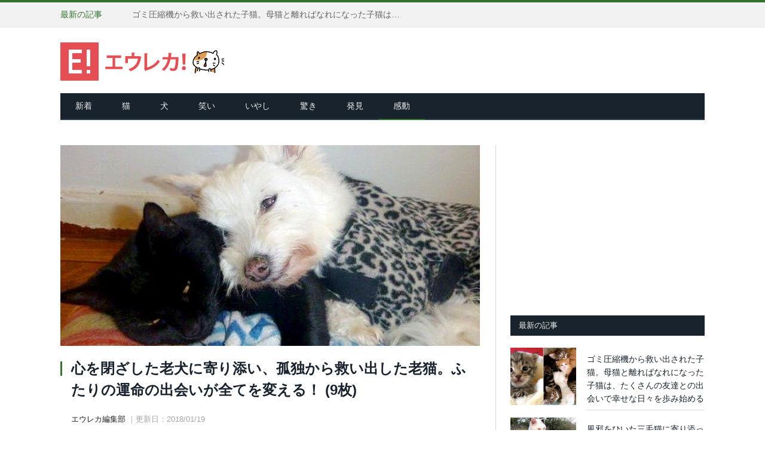

--- FILE ---
content_type: text/html; charset=UTF-8
request_url: https://eureka.tokyo/archives/141107
body_size: 13579
content:
<!DOCTYPE html> <!--[if IE 8]><html class="ie ie8" lang="ja"> <![endif]--> <!--[if IE 9]><html class="ie ie9" lang="ja"> <![endif]--> <!--[if gt IE 9]><!--><html lang="ja"> <!--<![endif]--><head><meta charset="UTF-8" /><meta http-equiv="x-dns-prefetch-control" content="on"><link rel="dns-prefetch" href="//pagead2.googlesyndication.com"><link rel="dns-prefetch" href="//googleads.g.doubleclick.net"><link rel="dns-prefetch" href="//tpc.googlesyndication.com"><link rel="dns-prefetch" href="//www.gstatic.com"><meta name="description" content="老猫の『タヒリア』と老犬の『ジェメルダ』は、保護施設「グンヤー・アニマル・ヒーリング・サンクチュアリ」に保護された老猫と老犬です。出典：facebook.com老犬ジェメルダは過去に辛いことがあったようで、一度新しい里親さんのと..." /><meta name="keywords" content="エウレカ東京,かわいい,もふもふ,猫,犬,動画,いやし,感動,驚き,笑い,発見" /><meta name="viewport" content="width=device-width, initial-scale=1, maximum-scale=1, user-scalable=no" /><meta name="google-site-verification" content="-UIps6VV_IRGeNi2s-EvVM5IbXFh9H967U6j9P5Lq74" /><link rel="pingback" href="https://eureka.tokyo/wp/xmlrpc.php" /><link rel="shortcut icon" href="https://eureka.tokyo/wp/wp-content/uploads/2018/06/eureka1.ico" /><link rel="apple-touch-icon-precomposed" href="https://eureka.tokyo/wp/wp-content/uploads/2018/06/eureka_144x144.png" /><link media="all" href="https://eureka.tokyo/wp/wp-content/cache/autoptimize/css/autoptimize_943c8da64b284af8e5062c0b474e88e9.css" rel="stylesheet" /><title>心を閉ざした老犬に寄り添い、孤独から救い出した老猫。ふたりの運命の出会いが全てを変える！ (9枚) | エウレカ！</title><link rel="amphtml" href="https://eureka.tokyo/archives/141107/amp" /><link href='https://fonts.gstatic.com' crossorigin='anonymous' rel='preconnect' /><link href='https://ajax.googleapis.com' rel='preconnect' /><link href='https://fonts.googleapis.com' rel='preconnect' /><link rel="alternate" type="application/rss+xml" title="エウレカ！ &raquo; フィード" href="https://eureka.tokyo/feed" /><link rel="alternate" type="application/rss+xml" title="エウレカ！ &raquo; コメントフィード" href="https://eureka.tokyo/comments/feed" /><link rel="alternate" type="application/rss+xml" title="エウレカ！ &raquo; 心を閉ざした老犬に寄り添い、孤独から救い出した老猫。ふたりの運命の出会いが全てを変える！ (9枚) のコメントのフィード" href="https://eureka.tokyo/archives/141107/feed" /><link rel='https://api.w.org/' href='https://eureka.tokyo/wp-json/' /><link rel="EditURI" type="application/rsd+xml" title="RSD" href="https://eureka.tokyo/wp/xmlrpc.php?rsd" /><link rel="wlwmanifest" type="application/wlwmanifest+xml" href="https://eureka.tokyo/wp/wp-includes/wlwmanifest.xml" /><link rel='prev' title='保護施設で出会った子牛が大好きになった猫さん。一緒に居られることが幸せで、ナデナデの要求が凄いことに ( *´艸｀)♡' href='https://eureka.tokyo/archives/141078' /><link rel='next' title='いつも歯がむき出しになっている保護子猫。みんなの力を借りながら自分の運命を切り開き、素敵な笑顔を取り戻す (10枚)' href='https://eureka.tokyo/archives/141207' /><meta name="generator" content="WordPress 5.3.20" /><link rel="canonical" href="https://eureka.tokyo/archives/141107" /><link rel='shortlink' href='https://eureka.tokyo/?p=141107' /><link rel="alternate" type="application/json+oembed" href="https://eureka.tokyo/wp-json/oembed/1.0/embed?url=https%3A%2F%2Feureka.tokyo%2Farchives%2F141107" /><link rel="alternate" type="text/xml+oembed" href="https://eureka.tokyo/wp-json/oembed/1.0/embed?url=https%3A%2F%2Feureka.tokyo%2Farchives%2F141107&#038;format=xml" />  <script async src="https://www.googletagmanager.com/gtag/js?id=G-0Q253FFVR4"></script> <script>window.dataLayer = window.dataLayer || [];
  function gtag(){dataLayer.push(arguments);}
  gtag('js', new Date());

  gtag('config', 'G-0Q253FFVR4');</script> <meta property="fb:admins" content="100002504783720" /><meta property="fb:app_id" content="713131888752419" /><meta property="og:locale" content="ja_JP"><meta property="og:type" content="article"><meta property="og:description" content="老猫の『タヒリア』と老犬の『ジェメルダ』は、保護施設「グンヤー・アニマル・ヒーリング・サンクチュアリ」に保護された老猫と老犬です。 出典：facebook.com 老犬ジェメルダは過去に辛いことがあっ"><meta property="og:title" content="心を閉ざした老犬に寄り添い、孤独から救い出した老猫。ふたりの運命の出会いが全てを変える！ (9枚)"><meta property="og:url" content="https://eureka.tokyo/archives/141107"><meta property="og:site_name" content="エウレカ！"><meta property="og:image" content="https://eureka.tokyo/wp/wp-content/uploads/2018/01/helpdog_cat_title.jpg"><meta name="twitter:site" content="@EurekaTokyo" /><meta name="twitter:card" content="summary_large_image" /> <!--[if lt IE 9]> <script src="https://eureka.tokyo/wp/wp-content/themes/smart-mag/js/html5.js" type="text/javascript"></script> <![endif]--></head><body class="post-template-default single single-post postid-141107 single-format-standard page-builder right-sidebar full"><div class="main-wrap"><div class="top-bar"><div class="wrap"><section class="top-bar-content"><div class="trending-ticker"> <span class="heading">最新の記事</span><ul><li><a href="https://eureka.tokyo/archives/384301" title="ゴミ圧縮機から救い出された子猫。母猫と離ればなれになった子猫は、たくさんの友達との出会いで幸せな日々を歩み始める">ゴミ圧縮機から救い出された子猫。母猫と離ればなれになった子猫は、たくさんの友達との出会いで幸せな日々を歩み始める</a></li><li><a href="https://eureka.tokyo/archives/384311" title="風邪をひいた三毛猫に寄り添って、優しく温めてあげる仲間の猫達。その愛情深い行動に思わず心がホッとする">風邪をひいた三毛猫に寄り添って、優しく温めてあげる仲間の猫達。その愛情深い行動に思わず心がホッとする</a></li><li><a href="https://eureka.tokyo/archives/383984" title="動物病院で働いている心優しい猫。全ての患者を撫でて回って、不安な気持ちを落ち着かせる (*´ｪ｀*)">動物病院で働いている心優しい猫。全ての患者を撫でて回って、不安な気持ちを落ち着かせる (*´ｪ｀*)</a></li><li><a href="https://eureka.tokyo/archives/384316" title="「私はあなたの上に座りますが、あなたが私を撫でることは許されていません」理不尽な猫の常識に飼い主さんも思わず困惑">「私はあなたの上に座りますが、あなたが私を撫でることは許されていません」理不尽な猫の常識に飼い主さんも思わず困惑</a></li><li><a href="https://eureka.tokyo/archives/384275" title="新しい家に迎えられた親指のある保護子猫。そこで出会った優しい犬が、子猫を素敵な猫へと成長させる(*´ｪ｀*)">新しい家に迎えられた親指のある保護子猫。そこで出会った優しい犬が、子猫を素敵な猫へと成長させる(*´ｪ｀*)</a></li><li><a href="https://eureka.tokyo/archives/384288" title="ひたすら柴犬の帰りを待っていた猫さん。柴犬が帰宅すると嬉しくて、大はしゃぎする姿が可愛すぎる♪">ひたすら柴犬の帰りを待っていた猫さん。柴犬が帰宅すると嬉しくて、大はしゃぎする姿が可愛すぎる♪</a></li><li><a href="https://eureka.tokyo/archives/383810" title="へその緒がついたまま保護された迷子の子猫。冷たくなっていた体を温めてもらい命を繋ぐと、毎日が幸せいっぱいに！">へその緒がついたまま保護された迷子の子猫。冷たくなっていた体を温めてもらい命を繋ぐと、毎日が幸せいっぱいに！</a></li><li><a href="https://eureka.tokyo/archives/384295" title="飼い主さんの優しいナデナデにとろけちゃった子猫。幸せ過ぎて喉のゴロゴロが大変なことに ( *´艸｀)♡">飼い主さんの優しいナデナデにとろけちゃった子猫。幸せ過ぎて喉のゴロゴロが大変なことに ( *´艸｀)♡</a></li><li><a href="https://eureka.tokyo/archives/384229" title="仲良くなった野良猫が子猫を咥えて家に入ってきた！ 家の中が安全だと分かると、次から次へと子猫達を連れてきた！">仲良くなった野良猫が子猫を咥えて家に入ってきた！ 家の中が安全だと分かると、次から次へと子猫達を連れてきた！</a></li><li><a href="https://eureka.tokyo/archives/384254" title="改札の上で猫が気持ちよさそうに眠ってる！ そんな猫に対する乗客の対応が100点満点でした (*´ω｀*)♪">改札の上で猫が気持ちよさそうに眠ってる！ そんな猫に対する乗客の対応が100点満点でした (*´ω｀*)♪</a></li><li><a href="https://eureka.tokyo/archives/383772" title="幼くして母親を失い、独りぼっちになった子犬。保護先で出会った母猫に温かい愛を教わり、幸せな毎日を歩み始める">幼くして母親を失い、独りぼっちになった子犬。保護先で出会った母猫に温かい愛を教わり、幸せな毎日を歩み始める</a></li><li><a href="https://eureka.tokyo/archives/384257" title="「ねぇ、ナデナデして」と愛らしい仕草でせがんできた猫さん。優しく撫でてあげると、幸せが溢れ出して大変なことに♡">「ねぇ、ナデナデして」と愛らしい仕草でせがんできた猫さん。優しく撫でてあげると、幸せが溢れ出して大変なことに♡</a></li></ul></div></section><section class="top-bar-content-mofumofu"> 人生に、もふもふを。</section></div></div><div id="main-head" class="main-head"><div class="wrap"><header><div class="title"> <a href="https://eureka.tokyo/" title="エウレカ！" rel="home"> <img src="https://eureka.tokyo/wp/wp-content/uploads/2018/06/eureka_logo.png" class="logo-image" alt="エウレカ！" data-at2x="https://eureka.tokyo/wp/wp-content/uploads/2018/06/eureka_logo2x.png" /> </a></div><div class="right"></div></header><nav class="navigation cf" data-sticky-nav="0"><div class="mobile"> <a href="#" class="selected"> <span class="text">メニュー </span><span class="current"></span> <i class="fa fa-bars"></i> </a></div><div class="menu-main-menu-container"><ul id="menu-main-menu" class="menu"><li id="menu-item-2095" class="menu-item menu-item-type-post_type menu-item-object-page menu-item-home menu-item-2095"><a title="新着" href="https://eureka.tokyo/">新着</a></li><li id="menu-item-20284" class="menu-item menu-item-type-custom menu-item-object-custom menu-item-20284"><a href="http://eureka.tokyo/archives/tag/%E7%8C%AB">猫</a></li><li id="menu-item-20869" class="menu-item menu-item-type-custom menu-item-object-custom menu-item-20869"><a href="http://eureka.tokyo/archives/tag/%E7%8A%AC">犬</a></li><li id="menu-item-2124" class="menu-item menu-item-type-taxonomy menu-item-object-category menu-cat-24 menu-item-2124"><a href="https://eureka.tokyo/archives/category/laugh">笑い</a></li><li id="menu-item-2128" class="menu-item menu-item-type-taxonomy menu-item-object-category menu-cat-28 menu-item-2128"><a href="https://eureka.tokyo/archives/category/healing">いやし</a></li><li id="menu-item-2126" class="menu-item menu-item-type-taxonomy menu-item-object-category menu-cat-26 menu-item-2126"><a href="https://eureka.tokyo/archives/category/surprise">驚き</a></li><li id="menu-item-2127" class="menu-item menu-item-type-taxonomy menu-item-object-category menu-cat-27 menu-item-2127"><a href="https://eureka.tokyo/archives/category/discovery">発見</a></li><li id="menu-item-2125" class="menu-item menu-item-type-taxonomy menu-item-object-category current-post-ancestor current-menu-parent current-post-parent menu-cat-25 menu-item-2125"><a href="https://eureka.tokyo/archives/category/impress">感動</a></li></ul></div></nav></div></div><div class="main wrap cf" id="primary"><div class="row"><div class="col-8 main-content"><article id="post-141107" class="post-141107 post type-post status-publish format-standard has-post-thumbnail category-impress tag-41 tag-31" itemscope itemtype="https://schema.org/Article"><header class="post-header cf"><div class="featured"> <a href="https://eureka.tokyo/wp/wp-content/uploads/2018/01/helpdog_cat_title.jpg" title="心を閉ざした老犬に寄り添い、孤独から救い出した老猫。ふたりの運命の出会いが全てを変える！ (9枚)" itemprop="image"> <img width="702" height="336" src="https://eureka.tokyo/wp/wp-content/uploads/2018/01/helpdog_cat_title-702x336.jpg" class="attachment-main-slider size-main-slider wp-post-image" alt="" title="心を閉ざした老犬に寄り添い、孤独から救い出した老猫。ふたりの運命の出会いが全てを変える！ (9枚)" /> </a></div><h1 class="post-title" itemprop="name"> 心を閉ざした老犬に寄り添い、孤独から救い出した老猫。ふたりの運命の出会いが全てを変える！ (9枚)</h1> <a href="https://eureka.tokyo/archives/141107#respond" class="comments"><i class="fa fa-comments-o"></i> 0</a></header><div class="post-meta-namedate"> <span class="posted-by"> <span class="reviewer" itemprop="author">エウレカ編集部</span> </span> <span class="dtreviewed"> <time class="value-datetime" datetime="2018-01-19T08:05:06+09:00" itemprop="datePublished">｜更新日：2018/01/19</time> </span></div><div class="post-meta"> <span class="cats"><div class="social4i" style="height:29px;"><div class="social4in" style="height:29px;float: right;"><div class="socialicons s4twitter" style="float:left;margin-right: 10px;"><a href="https://twitter.com/share" data-url="https://eureka.tokyo/archives/141107" data-counturl="https://eureka.tokyo/archives/141107" data-text="心を閉ざした老犬に寄り添い、孤独から救い出した老猫。ふたりの運命の出会いが全てを変える！ (9枚)" class="twitter-share-button" data-count="horizontal" data-via="EurekaTokyo"></a></div></div><div style="clear:both"></div></div></span></div><div class="post-share title-post-share"><div class="share-links"> <a href="https://www.facebook.com/sharer.php?u=https://eureka.tokyo/archives/141107" class="fa fa-facebook" onclick="window.open(encodeURI(decodeURI(this.href)), 'sharewindow', 'width=550, height=450, personalbar=0, toolbar=0, scrollbars=1, resizable=1' ); return false;" target="_blank"> <span class="visuallyhidden">Facebook</span><img src="https://eureka.tokyo/wp/wp-content/uploads/2021/01/facebookbutton.png" class="fa-top-button">シェア</a><a href="https://x.com/intent/post?text=心を閉ざした老犬に寄り添い、孤独から救い出した老猫。ふたりの運命の出会いが全てを変える！ (9枚)&amp;url=https://eureka.tokyo/archives/141107&amp;via=EurekaTokyo" class="fa fa-twitter" target="_blank"> <span class="visuallyhidden">Twitter</span><img src="https://eureka.tokyo/wp/wp-content/uploads/2025/10/xbutton.png" class="fa-top-button">ポスト</a><a href="https://line.me/R/msg/text/?心を閉ざした老犬に寄り添い、孤独から救い出した老猫。ふたりの運命の出会いが全てを変える！ (9枚)%0D%0Ahttps://eureka.tokyo/archives/141107" class="fa fa-line" ><img src="https://eureka.tokyo/wp/wp-content/uploads/2021/01/linebutton.png" class="fa-top-button"> 送る</a></div></div><div class="title-bottom-ad"> <script async src="https://pagead2.googlesyndication.com/pagead/js/adsbygoogle.js?client=ca-pub-7586163836241993"
     crossorigin="anonymous"></script>  <ins class="adsbygoogle"
 style="display:inline-block;width:336px;height:280px"
 data-ad-client="ca-pub-7586163836241993"
 data-ad-slot="6326983068"></ins> <script>(adsbygoogle = window.adsbygoogle || []).push({});</script> </div><div class="post-container cf"><div class="post-content-right"><div class="post-content description" itemprop="articleBody"><p>老猫の『タヒリア』と老犬の『ジェメルダ』は、保護施設「<a href="http://www.gunyah.org/" title="保護施設" target="_blank">グンヤー・アニマル・ヒーリング・サンクチュアリ</a>」に保護された老猫と老犬です。</p><p><img src="//eureka.tokyo/wp/wp-content/plugins/a3-lazy-load/assets/images/lazy_placeholder.gif" data-lazy-type="image" data-src="https://eureka.tokyo/wp/wp-content/uploads/2016/08/dog_cat012.jpg" alt="猫を抱きしめる犬" width="702" style="width:100%;" class="lazy lazy-hidden alignnone size-full wp-image-64442" srcset="" data-srcset="https://eureka.tokyo/wp/wp-content/uploads/2016/08/dog_cat012.jpg 621w, https://eureka.tokyo/wp/wp-content/uploads/2016/08/dog_cat012-300x218.jpg 300w, https://eureka.tokyo/wp/wp-content/uploads/2016/08/dog_cat012-300x218@2x.jpg 600w" sizes="(max-width: 621px) 100vw, 621px" /><noscript><img src="https://eureka.tokyo/wp/wp-content/uploads/2016/08/dog_cat012.jpg" alt="猫を抱きしめる犬" width="702" style="width:100%;" class="alignnone size-full wp-image-64442" srcset="https://eureka.tokyo/wp/wp-content/uploads/2016/08/dog_cat012.jpg 621w, https://eureka.tokyo/wp/wp-content/uploads/2016/08/dog_cat012-300x218.jpg 300w, https://eureka.tokyo/wp/wp-content/uploads/2016/08/dog_cat012-300x218@2x.jpg 600w" sizes="(max-width: 621px) 100vw, 621px" /></noscript><span class="slink">出典：<a href="https://www.facebook.com/gunyah" target="_blank">facebook.com</a></span></p><p>老犬ジェメルダは過去に辛いことがあったようで、一度新しい里親さんのところへ行きましたが、決して心を開こうとはしませんでした。そのため再び保護施設へと戻って来たのです。それ以来、人間とも動物とも距離を置く生活が続いていました。</p><p>しかし、老猫タヒリアが施設にやってくると、ジェメルダは徐々に変わっていきました。そして、2週間も経たないうちに、こんな姿を見せてくれるようになったのです。</p><p><img src="//eureka.tokyo/wp/wp-content/plugins/a3-lazy-load/assets/images/lazy_placeholder.gif" data-lazy-type="image" data-src="https://eureka.tokyo/wp/wp-content/uploads/2016/08/dog_cat032.jpg" alt="幸せそうな猫と犬" width="702" style="width:100%;" class="lazy lazy-hidden alignnone size-full wp-image-64444" srcset="" data-srcset="https://eureka.tokyo/wp/wp-content/uploads/2016/08/dog_cat032.jpg 980w, https://eureka.tokyo/wp/wp-content/uploads/2016/08/dog_cat032-300x225.jpg 300w, https://eureka.tokyo/wp/wp-content/uploads/2016/08/dog_cat032-300x225@2x.jpg 600w" sizes="(max-width: 980px) 100vw, 980px" /><noscript><img src="https://eureka.tokyo/wp/wp-content/uploads/2016/08/dog_cat032.jpg" alt="幸せそうな猫と犬" width="702" style="width:100%;" class="alignnone size-full wp-image-64444" srcset="https://eureka.tokyo/wp/wp-content/uploads/2016/08/dog_cat032.jpg 980w, https://eureka.tokyo/wp/wp-content/uploads/2016/08/dog_cat032-300x225.jpg 300w, https://eureka.tokyo/wp/wp-content/uploads/2016/08/dog_cat032-300x225@2x.jpg 600w" sizes="(max-width: 980px) 100vw, 980px" /></noscript><span class="slink">出典：<a href="https://www.facebook.com/gunyah" target="_blank">facebook.com</a></span></p><p>ふたりはまるで、生まれた時から一緒だったかのように仲良くなりました。そんなふたりの姿に、保護施設の創始者で、長年多くの動物達と接してきたキャシーさんも驚きを隠せなかったそうです。</p><p>そして、タヒリアに心を開いたジェメルダは、施設に住む他の動物や人間にも心を開いていきました。</p><p><img src="//eureka.tokyo/wp/wp-content/plugins/a3-lazy-load/assets/images/lazy_placeholder.gif" data-lazy-type="image" data-src="https://eureka.tokyo/wp/wp-content/uploads/2016/08/dog_cat022.jpg" alt="仲良しな猫と犬" width="702" style="width:100%;" class="lazy lazy-hidden alignnone size-full wp-image-64443" srcset="" data-srcset="https://eureka.tokyo/wp/wp-content/uploads/2016/08/dog_cat022.jpg 480w, https://eureka.tokyo/wp/wp-content/uploads/2016/08/dog_cat022-300x276.jpg 300w" sizes="(max-width: 480px) 100vw, 480px" /><noscript><img src="https://eureka.tokyo/wp/wp-content/uploads/2016/08/dog_cat022.jpg" alt="仲良しな猫と犬" width="702" style="width:100%;" class="alignnone size-full wp-image-64443" srcset="https://eureka.tokyo/wp/wp-content/uploads/2016/08/dog_cat022.jpg 480w, https://eureka.tokyo/wp/wp-content/uploads/2016/08/dog_cat022-300x276.jpg 300w" sizes="(max-width: 480px) 100vw, 480px" /></noscript><span class="slink">出典：<a href="https://www.facebook.com/gunyah" target="_blank">facebook.com</a></span></p><p>一方のタヒリアはとても愛情深い猫で、ジェメルダを始め、施設に来る犬や猫、子羊や子ヤギなどにも愛情をたくさん注ぎました。また、病気の動物がいると、率先して看病を引き受けてくれるそうです。</p><p><img src="//eureka.tokyo/wp/wp-content/plugins/a3-lazy-load/assets/images/lazy_placeholder.gif" data-lazy-type="image" data-src="https://eureka.tokyo/wp/wp-content/uploads/2016/08/dog_cat052.jpg" alt="お昼寝する猫と犬" width="702" style="width:100%;" class="lazy lazy-hidden alignnone size-full wp-image-64446" srcset="" data-srcset="https://eureka.tokyo/wp/wp-content/uploads/2016/08/dog_cat052.jpg 980w, https://eureka.tokyo/wp/wp-content/uploads/2016/08/dog_cat052-300x228.jpg 300w, https://eureka.tokyo/wp/wp-content/uploads/2016/08/dog_cat052-300x228@2x.jpg 600w" sizes="(max-width: 980px) 100vw, 980px" /><noscript><img src="https://eureka.tokyo/wp/wp-content/uploads/2016/08/dog_cat052.jpg" alt="お昼寝する猫と犬" width="702" style="width:100%;" class="alignnone size-full wp-image-64446" srcset="https://eureka.tokyo/wp/wp-content/uploads/2016/08/dog_cat052.jpg 980w, https://eureka.tokyo/wp/wp-content/uploads/2016/08/dog_cat052-300x228.jpg 300w, https://eureka.tokyo/wp/wp-content/uploads/2016/08/dog_cat052-300x228@2x.jpg 600w" sizes="(max-width: 980px) 100vw, 980px" /></noscript><span class="slink">出典：<a href="https://www.facebook.com/gunyah" target="_blank">facebook.com</a></span></p><p>タヒリアが施設に来た頃、ジェメルダは耳に感染症を患っていました。タヒリアは病気のジェメルダをいたわるように、いつも耳を舐めてあげていたそうです。</p><p><img src="//eureka.tokyo/wp/wp-content/plugins/a3-lazy-load/assets/images/lazy_placeholder.gif" data-lazy-type="image" data-src="https://eureka.tokyo/wp/wp-content/uploads/2016/08/dog_cat042.jpg" alt="とっても仲良しな猫と犬" width="702" style="width:100%;" class="lazy lazy-hidden alignnone size-full wp-image-64445" srcset="" data-srcset="https://eureka.tokyo/wp/wp-content/uploads/2016/08/dog_cat042.jpg 980w, https://eureka.tokyo/wp/wp-content/uploads/2016/08/dog_cat042-300x225.jpg 300w, https://eureka.tokyo/wp/wp-content/uploads/2016/08/dog_cat042-300x225@2x.jpg 600w" sizes="(max-width: 980px) 100vw, 980px" /><noscript><img src="https://eureka.tokyo/wp/wp-content/uploads/2016/08/dog_cat042.jpg" alt="とっても仲良しな猫と犬" width="702" style="width:100%;" class="alignnone size-full wp-image-64445" srcset="https://eureka.tokyo/wp/wp-content/uploads/2016/08/dog_cat042.jpg 980w, https://eureka.tokyo/wp/wp-content/uploads/2016/08/dog_cat042-300x225.jpg 300w, https://eureka.tokyo/wp/wp-content/uploads/2016/08/dog_cat042-300x225@2x.jpg 600w" sizes="(max-width: 980px) 100vw, 980px" /></noscript><span class="slink">出典：<a href="https://www.facebook.com/gunyah" target="_blank">facebook.com</a></span></p><p>すっかり仲良くなったジェメルダとタヘリアですが、その関係は周りの動物にも良い影響を与えました。ふたりのおかげで、施設内で暮らす動物達の結びつきが明らかに強くなっていったのです。</p><p><img src="//eureka.tokyo/wp/wp-content/plugins/a3-lazy-load/assets/images/lazy_placeholder.gif" data-lazy-type="image" data-src="https://eureka.tokyo/wp/wp-content/uploads/2016/08/dog_cat062.jpg" alt="いい表情の猫と犬" width="702" style="width:100%;" class="lazy lazy-hidden alignnone size-full wp-image-64447" srcset="" data-srcset="https://eureka.tokyo/wp/wp-content/uploads/2016/08/dog_cat062.jpg 980w, https://eureka.tokyo/wp/wp-content/uploads/2016/08/dog_cat062-300x232.jpg 300w, https://eureka.tokyo/wp/wp-content/uploads/2016/08/dog_cat062-300x232@2x.jpg 600w" sizes="(max-width: 980px) 100vw, 980px" /><noscript><img src="https://eureka.tokyo/wp/wp-content/uploads/2016/08/dog_cat062.jpg" alt="いい表情の猫と犬" width="702" style="width:100%;" class="alignnone size-full wp-image-64447" srcset="https://eureka.tokyo/wp/wp-content/uploads/2016/08/dog_cat062.jpg 980w, https://eureka.tokyo/wp/wp-content/uploads/2016/08/dog_cat062-300x232.jpg 300w, https://eureka.tokyo/wp/wp-content/uploads/2016/08/dog_cat062-300x232@2x.jpg 600w" sizes="(max-width: 980px) 100vw, 980px" /></noscript><span class="slink">出典：<a href="https://www.facebook.com/gunyah" target="_blank">facebook.com</a></span></p><p>施設内の空気を変えたタヘリアですが、時にはお茶目な一面を見せてくれることも。こちらはタヘリアがお気に入りのイスに座っているところです♪</p><p><img src="//eureka.tokyo/wp/wp-content/plugins/a3-lazy-load/assets/images/lazy_placeholder.gif" data-lazy-type="image" data-src="https://eureka.tokyo/wp/wp-content/uploads/2016/08/dog_cat072.jpg" alt="犬に座る猫" width="702" style="width:100%;" class="lazy lazy-hidden alignnone size-full wp-image-64448" srcset="" data-srcset="https://eureka.tokyo/wp/wp-content/uploads/2016/08/dog_cat072.jpg 980w, https://eureka.tokyo/wp/wp-content/uploads/2016/08/dog_cat072-300x225.jpg 300w, https://eureka.tokyo/wp/wp-content/uploads/2016/08/dog_cat072-300x225@2x.jpg 600w" sizes="(max-width: 980px) 100vw, 980px" /><noscript><img src="https://eureka.tokyo/wp/wp-content/uploads/2016/08/dog_cat072.jpg" alt="犬に座る猫" width="702" style="width:100%;" class="alignnone size-full wp-image-64448" srcset="https://eureka.tokyo/wp/wp-content/uploads/2016/08/dog_cat072.jpg 980w, https://eureka.tokyo/wp/wp-content/uploads/2016/08/dog_cat072-300x225.jpg 300w, https://eureka.tokyo/wp/wp-content/uploads/2016/08/dog_cat072-300x225@2x.jpg 600w" sizes="(max-width: 980px) 100vw, 980px" /></noscript><span class="slink">出典：<a href="https://www.facebook.com/gunyah" target="_blank">facebook.com</a></span></p><p>そして、ジェメルダをベッド代わりにすることも♪</p><p><img src="//eureka.tokyo/wp/wp-content/plugins/a3-lazy-load/assets/images/lazy_placeholder.gif" data-lazy-type="image" data-src="https://eureka.tokyo/wp/wp-content/uploads/2016/08/dog_cat091.jpg" alt="犬の上で寝る猫" width="702" style="width:100%;" class="lazy lazy-hidden alignnone size-full wp-image-64450" srcset="" data-srcset="https://eureka.tokyo/wp/wp-content/uploads/2016/08/dog_cat091.jpg 980w, https://eureka.tokyo/wp/wp-content/uploads/2016/08/dog_cat091-300x225.jpg 300w, https://eureka.tokyo/wp/wp-content/uploads/2016/08/dog_cat091-300x225@2x.jpg 600w" sizes="(max-width: 980px) 100vw, 980px" /><noscript><img src="https://eureka.tokyo/wp/wp-content/uploads/2016/08/dog_cat091.jpg" alt="犬の上で寝る猫" width="702" style="width:100%;" class="alignnone size-full wp-image-64450" srcset="https://eureka.tokyo/wp/wp-content/uploads/2016/08/dog_cat091.jpg 980w, https://eureka.tokyo/wp/wp-content/uploads/2016/08/dog_cat091-300x225.jpg 300w, https://eureka.tokyo/wp/wp-content/uploads/2016/08/dog_cat091-300x225@2x.jpg 600w" sizes="(max-width: 980px) 100vw, 980px" /></noscript><span class="slink">出典：<a href="https://www.facebook.com/gunyah" target="_blank">facebook.com</a></span></p><p>ふたりはいつも近くにいて、幸せそうに寄り添っているのです。</p><p><img src="//eureka.tokyo/wp/wp-content/plugins/a3-lazy-load/assets/images/lazy_placeholder.gif" data-lazy-type="image" data-src="https://eureka.tokyo/wp/wp-content/uploads/2016/08/dog_cat082.jpg" alt="犬の目を隠す猫" width="702" style="width:100%;" class="lazy lazy-hidden alignnone size-full wp-image-64449" srcset="" data-srcset="https://eureka.tokyo/wp/wp-content/uploads/2016/08/dog_cat082.jpg 980w, https://eureka.tokyo/wp/wp-content/uploads/2016/08/dog_cat082-300x230.jpg 300w, https://eureka.tokyo/wp/wp-content/uploads/2016/08/dog_cat082-300x230@2x.jpg 600w" sizes="(max-width: 980px) 100vw, 980px" /><noscript><img src="https://eureka.tokyo/wp/wp-content/uploads/2016/08/dog_cat082.jpg" alt="犬の目を隠す猫" width="702" style="width:100%;" class="alignnone size-full wp-image-64449" srcset="https://eureka.tokyo/wp/wp-content/uploads/2016/08/dog_cat082.jpg 980w, https://eureka.tokyo/wp/wp-content/uploads/2016/08/dog_cat082-300x230.jpg 300w, https://eureka.tokyo/wp/wp-content/uploads/2016/08/dog_cat082-300x230@2x.jpg 600w" sizes="(max-width: 980px) 100vw, 980px" /></noscript><span class="slink">出典：<a href="https://www.facebook.com/gunyah" target="_blank">facebook.com</a></span></p><p>こちらはタヘリアが愛情いっぱいに毛づくろいをする様子です。</p><div class="fb-video" data-href="https://www.facebook.com/gunyah/videos/1343603112319930/" data-width="702" data-show-text="false"><blockquote cite="https://www.facebook.com/gunyah/videos/1343603112319930/" class="fb-xfbml-parse-ignore"><p><a href="https://www.facebook.com/gunyah/videos/1343603112319930/">Tahlia, the head of the grooming dept.</a></p><p>Some days there&#039;s a queue in front of Tahlia, the enthusiastic head of the Gunyah Grooming Department 🙂</p><p><a href="https://www.facebook.com/gunyah/">Gunyah Animal Healing Sanctuary Inc.</a>さんの投稿 2016年6月20日</p></blockquote></div><p>ジェメルダは現在16歳(人間年齢は80歳くらい)ですが、まだまだ元気いっぱいです。どうやらタヘリアから注がれる愛情が、ジャメルダを日々元気にしているようです♪</p></div></div></div><div class="post-share" style="border-top:1px solid #d9d9d9; border-bottom:1px solid #d9d9d9; margin-bottom:0px; margin-top:26px; text-align:center; padding-bottom:24px;"><div style="font-size:15px; text-align:center; font-weight:bold; margin:0px 0 10px 0;">この猫の記事を友達にシェアしよう</div> <span class="share-links"> <a href="https://www.facebook.com/sharer.php?u=https://eureka.tokyo/archives/141107" class="fa fa-facebook" onclick="window.open(encodeURI(decodeURI(this.href)), 'sharewindow', 'width=550, height=450, personalbar=0, toolbar=0, scrollbars=1, resizable=1' ); return false;" target="_blank"> <span class="visuallyhidden">Facebook</span><img src="https://eureka.tokyo/wp/wp-content/uploads/2021/01/facebookbutton.png" class="fa-bottom-button">シェア</a><a href="https://x.com/intent/post?text=心を閉ざした老犬に寄り添い、孤独から救い出した老猫。ふたりの運命の出会いが全てを変える！ (9枚)&amp;url=https://eureka.tokyo/archives/141107&amp;via=EurekaTokyo" class="fa fa-twitter" target="_blank"> <span class="visuallyhidden">Twitter</span><img src="https://eureka.tokyo/wp/wp-content/uploads/2025/10/xbutton.png" class="fa-bottom-button">ポスト</a><a href="https://line.me/R/msg/text/?心を閉ざした老犬に寄り添い、孤独から救い出した老猫。ふたりの運命の出会いが全てを変える！ (9枚)%0D%0Ahttps://eureka.tokyo/archives/141107" class="fa fa-line" ><img src="https://eureka.tokyo/wp/wp-content/uploads/2021/01/linebutton.png" class="fa-bottom-button"> 送る</a> </span></div></article><div style="width:100%; overflow:hidden;"><div style="width:100%; max-width:351px; margin: auto; margin-top:28px; margin-bottom:28px;"> <script async src="//pagead2.googlesyndication.com/pagead/js/adsbygoogle.js"></script>  <ins class="adsbygoogle"
 style="display:block"
 data-ad-client="ca-pub-7586163836241993"
 data-ad-slot="3232858667"
 data-ad-format="auto"></ins> <script>(adsbygoogle = window.adsbygoogle || []).push({});</script> </div></div><section class="related-posts" style="clear:both;"><h3 class="section-head">関連記事</h3><ul class="highlights-box three-col related-posts"><li class="highlights column one-third"><article> <a href="https://eureka.tokyo/archives/343245" title="お母さんを困らせる子猫達。ヤンチャ盛りの子猫達が無邪気に部屋中を駆け回って、お母さんを心配させる様子が可愛い♡" class="image-link"> <img width="214" height="140" src="//eureka.tokyo/wp/wp-content/plugins/a3-lazy-load/assets/images/lazy_placeholder.gif" data-lazy-type="image" data-src="https://eureka.tokyo/wp/wp-content/uploads/2023/09/momkomari_cat_title-214x140.jpg" class="lazy lazy-hidden image wp-post-image" alt="ヤンチャな子猫達" title="お母さんを困らせる子猫達。ヤンチャ盛りの子猫達が無邪気に部屋中を駆け回って、お母さんを心配させる様子が可愛い♡" /><noscript><img width="214" height="140" src="https://eureka.tokyo/wp/wp-content/uploads/2023/09/momkomari_cat_title-214x140.jpg" class="image wp-post-image" alt="ヤンチャな子猫達" title="お母さんを困らせる子猫達。ヤンチャ盛りの子猫達が無邪気に部屋中を駆け回って、お母さんを心配させる様子が可愛い♡" /></noscript> </a><div class="meta"> <time datetime="2023-09-15T12:01:47+09:00">2023/09/15 </time> <span class="comments"><i class="fa fa-comments-o"></i> 0</span></div><h2><a href="https://eureka.tokyo/archives/343245" title="お母さんを困らせる子猫達。ヤンチャ盛りの子猫達が無邪気に部屋中を駆け回って、お母さんを心配させる様子が可愛い♡">お母さんを困らせる子猫達。ヤンチャ盛りの子猫達が無邪気に部屋中を駆け回って、お母さんを心配させる様子が可愛い♡</a></h2></article></li><li class="highlights column one-third"><article> <a href="https://eureka.tokyo/archives/243698" title="頭を撫でられると、ついつい前足が上がってしまう猫さん。何度もナデナデされに突撃してくる姿がとっても可愛い♡" class="image-link"> <img width="214" height="140" src="//eureka.tokyo/wp/wp-content/plugins/a3-lazy-load/assets/images/lazy_placeholder.gif" data-lazy-type="image" data-src="https://eureka.tokyo/wp/wp-content/uploads/2020/06/foot_cat_title-214x140.jpg" class="lazy lazy-hidden image wp-post-image" alt="" title="頭を撫でられると、ついつい前足が上がってしまう猫さん。何度もナデナデされに突撃してくる姿がとっても可愛い♡" /><noscript><img width="214" height="140" src="https://eureka.tokyo/wp/wp-content/uploads/2020/06/foot_cat_title-214x140.jpg" class="image wp-post-image" alt="" title="頭を撫でられると、ついつい前足が上がってしまう猫さん。何度もナデナデされに突撃してくる姿がとっても可愛い♡" /></noscript> </a><div class="meta"> <time datetime="2020-06-02T12:01:48+09:00">2020/06/02 </time> <span class="comments"><i class="fa fa-comments-o"></i> 0</span></div><h2><a href="https://eureka.tokyo/archives/243698" title="頭を撫でられると、ついつい前足が上がってしまう猫さん。何度もナデナデされに突撃してくる姿がとっても可愛い♡">頭を撫でられると、ついつい前足が上がってしまう猫さん。何度もナデナデされに突撃してくる姿がとっても可愛い♡</a></h2></article></li><li class="highlights column one-third"><article> <a href="https://eureka.tokyo/archives/249627" title="迷子の子猫達を我が子と一緒に育てていた野良の母猫。保護された後も全ての子猫に分け隔てない愛情を注ぐ姿に心が温まる" class="image-link"> <img width="214" height="140" src="//eureka.tokyo/wp/wp-content/plugins/a3-lazy-load/assets/images/lazy_placeholder.gif" data-lazy-type="image" data-src="https://eureka.tokyo/wp/wp-content/uploads/2020/07/milkmom_cat02-214x140.jpg" class="lazy lazy-hidden image wp-post-image" alt="母猫と子猫達" title="迷子の子猫達を我が子と一緒に育てていた野良の母猫。保護された後も全ての子猫に分け隔てない愛情を注ぐ姿に心が温まる" /><noscript><img width="214" height="140" src="https://eureka.tokyo/wp/wp-content/uploads/2020/07/milkmom_cat02-214x140.jpg" class="image wp-post-image" alt="母猫と子猫達" title="迷子の子猫達を我が子と一緒に育てていた野良の母猫。保護された後も全ての子猫に分け隔てない愛情を注ぐ姿に心が温まる" /></noscript> </a><div class="meta"> <time datetime="2020-07-18T12:01:47+09:00">2020/07/18 </time> <span class="comments"><i class="fa fa-comments-o"></i> 0</span></div><h2><a href="https://eureka.tokyo/archives/249627" title="迷子の子猫達を我が子と一緒に育てていた野良の母猫。保護された後も全ての子猫に分け隔てない愛情を注ぐ姿に心が温まる">迷子の子猫達を我が子と一緒に育てていた野良の母猫。保護された後も全ての子猫に分け隔てない愛情を注ぐ姿に心が温まる</a></h2></article></li><li class="highlights column one-third"><article> <a href="https://eureka.tokyo/archives/259426" title="母猫を亡くした赤ちゃん猫が子猫達と初対面。子猫達の温かさに安心して、幸せそうに寄り添う姿に心が温まる (*´ｪ｀*)" class="image-link"> <img width="214" height="140" src="//eureka.tokyo/wp/wp-content/plugins/a3-lazy-load/assets/images/lazy_placeholder.gif" data-lazy-type="image" data-src="https://eureka.tokyo/wp/wp-content/uploads/2020/10/lost_cat_title-1-214x140.jpg" class="lazy lazy-hidden image wp-post-image" alt="子猫達と赤ちゃん猫" title="母猫を亡くした赤ちゃん猫が子猫達と初対面。子猫達の温かさに安心して、幸せそうに寄り添う姿に心が温まる (*´ｪ｀*)" /><noscript><img width="214" height="140" src="https://eureka.tokyo/wp/wp-content/uploads/2020/10/lost_cat_title-1-214x140.jpg" class="image wp-post-image" alt="子猫達と赤ちゃん猫" title="母猫を亡くした赤ちゃん猫が子猫達と初対面。子猫達の温かさに安心して、幸せそうに寄り添う姿に心が温まる (*´ｪ｀*)" /></noscript> </a><div class="meta"> <time datetime="2020-10-25T12:01:38+09:00">2020/10/25 </time> <span class="comments"><i class="fa fa-comments-o"></i> 0</span></div><h2><a href="https://eureka.tokyo/archives/259426" title="母猫を亡くした赤ちゃん猫が子猫達と初対面。子猫達の温かさに安心して、幸せそうに寄り添う姿に心が温まる (*´ｪ｀*)">母猫を亡くした赤ちゃん猫が子猫達と初対面。子猫達の温かさに安心して、幸せそうに寄り添う姿に心が温まる (*´ｪ｀*)</a></h2></article></li><li class="highlights column one-third"><article> <a href="https://eureka.tokyo/archives/353538" title="朝から赤ちゃんにべったりな猫さん。赤ちゃんも幸せを感じているようで、可愛い反応が返ってきた ( *´艸｀)♡" class="image-link"> <img width="214" height="140" src="//eureka.tokyo/wp/wp-content/plugins/a3-lazy-load/assets/images/lazy_placeholder.gif" data-lazy-type="image" data-src="https://eureka.tokyo/wp/wp-content/uploads/2024/02/baby_cat_title-214x140.jpg" class="lazy lazy-hidden image wp-post-image" alt="朝から赤ちゃんにべったりな猫さん" title="朝から赤ちゃんにべったりな猫さん。赤ちゃんも幸せを感じているようで、可愛い反応が返ってきた ( *´艸｀)♡" /><noscript><img width="214" height="140" src="https://eureka.tokyo/wp/wp-content/uploads/2024/02/baby_cat_title-214x140.jpg" class="image wp-post-image" alt="朝から赤ちゃんにべったりな猫さん" title="朝から赤ちゃんにべったりな猫さん。赤ちゃんも幸せを感じているようで、可愛い反応が返ってきた ( *´艸｀)♡" /></noscript> </a><div class="meta"> <time datetime="2024-03-01T06:50:03+09:00">2024/03/01 </time> <span class="comments"><i class="fa fa-comments-o"></i> 0</span></div><h2><a href="https://eureka.tokyo/archives/353538" title="朝から赤ちゃんにべったりな猫さん。赤ちゃんも幸せを感じているようで、可愛い反応が返ってきた ( *´艸｀)♡">朝から赤ちゃんにべったりな猫さん。赤ちゃんも幸せを感じているようで、可愛い反応が返ってきた ( *´艸｀)♡</a></h2></article></li><li class="highlights column one-third"><article> <a href="https://eureka.tokyo/archives/152127" title="ある朝、家の外で鳴いていた独りぼっちの子猫。温かく迎えてくれた家族と一緒の幸せそうな姿に心が温まる (*´ω`*)" class="image-link"> <img width="214" height="140" src="//eureka.tokyo/wp/wp-content/plugins/a3-lazy-load/assets/images/lazy_placeholder.gif" data-lazy-type="image" data-src="https://eureka.tokyo/wp/wp-content/uploads/2018/04/helpkitten_cat_title-214x140.jpg" class="lazy lazy-hidden image wp-post-image" alt="" title="ある朝、家の外で鳴いていた独りぼっちの子猫。温かく迎えてくれた家族と一緒の幸せそうな姿に心が温まる (*´ω`*)" srcset="" data-srcset="https://eureka.tokyo/wp/wp-content/uploads/2018/04/helpkitten_cat_title-214x140.jpg 214w, https://eureka.tokyo/wp/wp-content/uploads/2018/04/helpkitten_cat_title-214x140@2x.jpg 428w" sizes="(max-width: 214px) 100vw, 214px" /><noscript><img width="214" height="140" src="https://eureka.tokyo/wp/wp-content/uploads/2018/04/helpkitten_cat_title-214x140.jpg" class="image wp-post-image" alt="" title="ある朝、家の外で鳴いていた独りぼっちの子猫。温かく迎えてくれた家族と一緒の幸せそうな姿に心が温まる (*´ω`*)" srcset="https://eureka.tokyo/wp/wp-content/uploads/2018/04/helpkitten_cat_title-214x140.jpg 214w, https://eureka.tokyo/wp/wp-content/uploads/2018/04/helpkitten_cat_title-214x140@2x.jpg 428w" sizes="(max-width: 214px) 100vw, 214px" /></noscript> </a><div class="meta"> <time datetime="2018-04-25T08:11:14+09:00">2018/04/25 </time> <span class="comments"><i class="fa fa-comments-o"></i> 0</span></div><h2><a href="https://eureka.tokyo/archives/152127" title="ある朝、家の外で鳴いていた独りぼっちの子猫。温かく迎えてくれた家族と一緒の幸せそうな姿に心が温まる (*´ω`*)">ある朝、家の外で鳴いていた独りぼっちの子猫。温かく迎えてくれた家族と一緒の幸せそうな姿に心が温まる (*´ω`*)</a></h2></article></li><li class="highlights column one-third"><article> <a href="https://eureka.tokyo/archives/226742" title="タイヤと車体の隙間から救出された子猫。優しい人達のハグに心を開き、病気を抱えながらも元気に生きる姿に胸が熱くなる" class="image-link"> <img width="214" height="140" src="//eureka.tokyo/wp/wp-content/plugins/a3-lazy-load/assets/images/lazy_placeholder.gif" data-lazy-type="image" data-src="https://eureka.tokyo/wp/wp-content/uploads/2020/01/wheel_cat_title02-1-214x140.jpg" class="lazy lazy-hidden image wp-post-image" alt="タイヤの下から保護された子猫" title="タイヤと車体の隙間から救出された子猫。優しい人達のハグに心を開き、病気を抱えながらも元気に生きる姿に胸が熱くなる" /><noscript><img width="214" height="140" src="https://eureka.tokyo/wp/wp-content/uploads/2020/01/wheel_cat_title02-1-214x140.jpg" class="image wp-post-image" alt="タイヤの下から保護された子猫" title="タイヤと車体の隙間から救出された子猫。優しい人達のハグに心を開き、病気を抱えながらも元気に生きる姿に胸が熱くなる" /></noscript> </a><div class="meta"> <time datetime="2020-01-07T15:45:07+09:00">2020/01/07 </time> <span class="comments"><i class="fa fa-comments-o"></i> 0</span></div><h2><a href="https://eureka.tokyo/archives/226742" title="タイヤと車体の隙間から救出された子猫。優しい人達のハグに心を開き、病気を抱えながらも元気に生きる姿に胸が熱くなる">タイヤと車体の隙間から救出された子猫。優しい人達のハグに心を開き、病気を抱えながらも元気に生きる姿に胸が熱くなる</a></h2></article></li><li class="highlights column one-third"><article> <a href="https://eureka.tokyo/archives/249276" title="子猫と一緒に動物病院にやって来たドラゴン。緊張していた子猫の気持ちを安心させて、たくさんの勇気を与える！" class="image-link"> <img width="214" height="140" src="//eureka.tokyo/wp/wp-content/plugins/a3-lazy-load/assets/images/lazy_placeholder.gif" data-lazy-type="image" data-src="https://eureka.tokyo/wp/wp-content/uploads/2020/07/dragon_cat_title-214x140.jpg" class="lazy lazy-hidden image wp-post-image" alt="ドラゴンと子猫" title="子猫と一緒に動物病院にやって来たドラゴン。緊張していた子猫の気持ちを安心させて、たくさんの勇気を与える！" /><noscript><img width="214" height="140" src="https://eureka.tokyo/wp/wp-content/uploads/2020/07/dragon_cat_title-214x140.jpg" class="image wp-post-image" alt="ドラゴンと子猫" title="子猫と一緒に動物病院にやって来たドラゴン。緊張していた子猫の気持ちを安心させて、たくさんの勇気を与える！" /></noscript> </a><div class="meta"> <time datetime="2020-07-14T15:45:52+09:00">2020/07/14 </time> <span class="comments"><i class="fa fa-comments-o"></i> 0</span></div><h2><a href="https://eureka.tokyo/archives/249276" title="子猫と一緒に動物病院にやって来たドラゴン。緊張していた子猫の気持ちを安心させて、たくさんの勇気を与える！">子猫と一緒に動物病院にやって来たドラゴン。緊張していた子猫の気持ちを安心させて、たくさんの勇気を与える！</a></h2></article></li><li class="highlights column one-third"><article> <a href="https://eureka.tokyo/archives/363478" title="どデカい雷がすぐ近くに落ちてパパ猫がとんでもない有様に！ 激しい雷雨にドキドキの猫一家の様子が可愛かった (*´ｪ｀*)" class="image-link"> <img width="214" height="140" src="//eureka.tokyo/wp/wp-content/plugins/a3-lazy-load/assets/images/lazy_placeholder.gif" data-lazy-type="image" data-src="https://eureka.tokyo/wp/wp-content/uploads/2024/09/kaminaripapa_cat_title-214x140.jpg" class="lazy lazy-hidden image wp-post-image" alt="雷にビックリする猫" title="どデカい雷がすぐ近くに落ちてパパ猫がとんでもない有様に！ 激しい雷雨にドキドキの猫一家の様子が可愛かった (*´ｪ｀*)" /><noscript><img width="214" height="140" src="https://eureka.tokyo/wp/wp-content/uploads/2024/09/kaminaripapa_cat_title-214x140.jpg" class="image wp-post-image" alt="雷にビックリする猫" title="どデカい雷がすぐ近くに落ちてパパ猫がとんでもない有様に！ 激しい雷雨にドキドキの猫一家の様子が可愛かった (*´ｪ｀*)" /></noscript> </a><div class="meta"> <time datetime="2024-09-04T12:01:59+09:00">2024/09/04 </time> <span class="comments"><i class="fa fa-comments-o"></i> 0</span></div><h2><a href="https://eureka.tokyo/archives/363478" title="どデカい雷がすぐ近くに落ちてパパ猫がとんでもない有様に！ 激しい雷雨にドキドキの猫一家の様子が可愛かった (*´ｪ｀*)">どデカい雷がすぐ近くに落ちてパパ猫がとんでもない有様に！ 激しい雷雨にドキドキの猫一家の様子が可愛かった (*´ｪ｀*)</a></h2></article></li><li class="highlights column one-third"><article> <a href="https://eureka.tokyo/archives/283571" title="保護子猫と先住猫が初めてのご対面！ その様子を近くで見守っていた柴犬の気遣いが優しくて、心がポカポカ温まる♡" class="image-link"> <img width="214" height="140" src="//eureka.tokyo/wp/wp-content/plugins/a3-lazy-load/assets/images/lazy_placeholder.gif" data-lazy-type="image" data-src="https://eureka.tokyo/wp/wp-content/uploads/2021/08/hatsutaimen_cat_title-214x140.jpg" class="lazy lazy-hidden image wp-post-image" alt="猫の初対面" title="保護子猫と先住猫が初めてのご対面！ その様子を近くで見守っていた柴犬の気遣いが優しくて、心がポカポカ温まる♡" /><noscript><img width="214" height="140" src="https://eureka.tokyo/wp/wp-content/uploads/2021/08/hatsutaimen_cat_title-214x140.jpg" class="image wp-post-image" alt="猫の初対面" title="保護子猫と先住猫が初めてのご対面！ その様子を近くで見守っていた柴犬の気遣いが優しくて、心がポカポカ温まる♡" /></noscript> </a><div class="meta"> <time datetime="2021-08-12T06:57:03+09:00">2021/08/12 </time> <span class="comments"><i class="fa fa-comments-o"></i> 0</span></div><h2><a href="https://eureka.tokyo/archives/283571" title="保護子猫と先住猫が初めてのご対面！ その様子を近くで見守っていた柴犬の気遣いが優しくて、心がポカポカ温まる♡">保護子猫と先住猫が初めてのご対面！ その様子を近くで見守っていた柴犬の気遣いが優しくて、心がポカポカ温まる♡</a></h2></article></li><li class="highlights column one-third"><article> <a href="https://eureka.tokyo/archives/281879" title="空腹に耐えながら、いくつもの家の庭を彷徨い歩いていた子猫達。保護されてからもお互いのそばを離れず寄り添い続ける" class="image-link"> <img width="214" height="140" src="//eureka.tokyo/wp/wp-content/plugins/a3-lazy-load/assets/images/lazy_placeholder.gif" data-lazy-type="image" data-src="https://eureka.tokyo/wp/wp-content/uploads/2021/07/together_cat_title-214x140.jpg" class="lazy lazy-hidden image wp-post-image" alt="抱っこされる子猫達" title="空腹に耐えながら、いくつもの家の庭を彷徨い歩いていた子猫達。保護されてからもお互いのそばを離れず寄り添い続ける" /><noscript><img width="214" height="140" src="https://eureka.tokyo/wp/wp-content/uploads/2021/07/together_cat_title-214x140.jpg" class="image wp-post-image" alt="抱っこされる子猫達" title="空腹に耐えながら、いくつもの家の庭を彷徨い歩いていた子猫達。保護されてからもお互いのそばを離れず寄り添い続ける" /></noscript> </a><div class="meta"> <time datetime="2021-07-18T15:30:19+09:00">2021/07/18 </time> <span class="comments"><i class="fa fa-comments-o"></i> 0</span></div><h2><a href="https://eureka.tokyo/archives/281879" title="空腹に耐えながら、いくつもの家の庭を彷徨い歩いていた子猫達。保護されてからもお互いのそばを離れず寄り添い続ける">空腹に耐えながら、いくつもの家の庭を彷徨い歩いていた子猫達。保護されてからもお互いのそばを離れず寄り添い続ける</a></h2></article></li><li class="highlights column one-third"><article> <a href="https://eureka.tokyo/archives/150714" title="庭木の下から現れた子猫が、足にしがみついて猛アピールしてきた！ 勢いに押されて家に迎えると、毎日が幸せいっぱいに♪" class="image-link"> <img width="214" height="140" src="//eureka.tokyo/wp/wp-content/plugins/a3-lazy-load/assets/images/lazy_placeholder.gif" data-lazy-type="image" data-src="https://eureka.tokyo/wp/wp-content/uploads/2018/04/mori_cat_title-214x140.jpg" class="lazy lazy-hidden image wp-post-image" alt="" title="庭木の下から現れた子猫が、足にしがみついて猛アピールしてきた！ 勢いに押されて家に迎えると、毎日が幸せいっぱいに♪" srcset="" data-srcset="https://eureka.tokyo/wp/wp-content/uploads/2018/04/mori_cat_title-214x140.jpg 214w, https://eureka.tokyo/wp/wp-content/uploads/2018/04/mori_cat_title-214x140@2x.jpg 428w" sizes="(max-width: 214px) 100vw, 214px" /><noscript><img width="214" height="140" src="https://eureka.tokyo/wp/wp-content/uploads/2018/04/mori_cat_title-214x140.jpg" class="image wp-post-image" alt="" title="庭木の下から現れた子猫が、足にしがみついて猛アピールしてきた！ 勢いに押されて家に迎えると、毎日が幸せいっぱいに♪" srcset="https://eureka.tokyo/wp/wp-content/uploads/2018/04/mori_cat_title-214x140.jpg 214w, https://eureka.tokyo/wp/wp-content/uploads/2018/04/mori_cat_title-214x140@2x.jpg 428w" sizes="(max-width: 214px) 100vw, 214px" /></noscript> </a><div class="meta"> <time datetime="2018-04-09T08:07:55+09:00">2018/04/09 </time> <span class="comments"><i class="fa fa-comments-o"></i> 0</span></div><h2><a href="https://eureka.tokyo/archives/150714" title="庭木の下から現れた子猫が、足にしがみついて猛アピールしてきた！ 勢いに押されて家に迎えると、毎日が幸せいっぱいに♪">庭木の下から現れた子猫が、足にしがみついて猛アピールしてきた！ 勢いに押されて家に迎えると、毎日が幸せいっぱいに♪</a></h2></article></li></ul></section></div><aside class="col-4 sidebar" id="secondary"><ul><li id="bunyad_ads_widget-4" class="widget bunyad-ad"><div class="ads-widget"> <script async src="//pagead2.googlesyndication.com/pagead/js/adsbygoogle.js"></script>  <ins class="adsbygoogle"
 style="display:inline-block;width:100%;height:250px"
 data-ad-client="ca-pub-7586163836241993"
 data-ad-slot="2737637865"></ins> <script>(adsbygoogle = window.adsbygoogle || []).push({});</script> </div></li><li id="bunyad-latest-posts-widget-6" class="widget latest-posts"><h3 class="widgettitle">最新の記事</h3><ul class="posts-list"><li> <a href="https://eureka.tokyo/archives/384301"><img width="110" height="96" src="//eureka.tokyo/wp/wp-content/plugins/a3-lazy-load/assets/images/lazy_placeholder.gif" data-lazy-type="image" data-src="https://eureka.tokyo/wp/wp-content/uploads/2026/01/compactor_cat_title-110x96.jpg" class="lazy lazy-hidden attachment-post-thumbnail size-post-thumbnail wp-post-image" alt="保護された子猫" title="ゴミ圧縮機から救い出された子猫。母猫と離ればなれになった子猫は、たくさんの友達との出会いで幸せな日々を歩み始める" /><noscript><img width="110" height="96" src="//eureka.tokyo/wp/wp-content/plugins/a3-lazy-load/assets/images/lazy_placeholder.gif" data-lazy-type="image" data-src="https://eureka.tokyo/wp/wp-content/uploads/2026/01/compactor_cat_title-110x96.jpg" class="lazy lazy-hidden attachment-post-thumbnail size-post-thumbnail wp-post-image" alt="保護された子猫" title="ゴミ圧縮機から救い出された子猫。母猫と離ればなれになった子猫は、たくさんの友達との出会いで幸せな日々を歩み始める" /><noscript><img width="110" height="96" src="https://eureka.tokyo/wp/wp-content/uploads/2026/01/compactor_cat_title-110x96.jpg" class="attachment-post-thumbnail size-post-thumbnail wp-post-image" alt="保護された子猫" title="ゴミ圧縮機から救い出された子猫。母猫と離ればなれになった子猫は、たくさんの友達との出会いで幸せな日々を歩み始める" /></noscript></noscript> </a><div class="content"> <time datetime="2026-01-19T08:01:04+09:00">2026/01/19 </time> <span class="comments"><a href="https://eureka.tokyo/archives/384301#respond"><i class="fa fa-comments-o"></i> 0</a></span> <a href="https://eureka.tokyo/archives/384301" title="ゴミ圧縮機から救い出された子猫。母猫と離ればなれになった子猫は、たくさんの友達との出会いで幸せな日々を歩み始める"> ゴミ圧縮機から救い出された子猫。母猫と離ればなれになった子猫は、たくさんの友達との出会いで幸せな日々を歩み始める</a></div></li><li> <a href="https://eureka.tokyo/archives/384311"><img width="110" height="96" src="//eureka.tokyo/wp/wp-content/plugins/a3-lazy-load/assets/images/lazy_placeholder.gif" data-lazy-type="image" data-src="https://eureka.tokyo/wp/wp-content/uploads/2026/01/kaze_cat_title-110x96.jpg" class="lazy lazy-hidden attachment-post-thumbnail size-post-thumbnail wp-post-image" alt="寄り添う猫達" title="風邪をひいた三毛猫に寄り添って、優しく温めてあげる仲間の猫達。その愛情深い行動に思わず心がホッとする" /><noscript><img width="110" height="96" src="//eureka.tokyo/wp/wp-content/plugins/a3-lazy-load/assets/images/lazy_placeholder.gif" data-lazy-type="image" data-src="https://eureka.tokyo/wp/wp-content/uploads/2026/01/kaze_cat_title-110x96.jpg" class="lazy lazy-hidden attachment-post-thumbnail size-post-thumbnail wp-post-image" alt="寄り添う猫達" title="風邪をひいた三毛猫に寄り添って、優しく温めてあげる仲間の猫達。その愛情深い行動に思わず心がホッとする" /><noscript><img width="110" height="96" src="https://eureka.tokyo/wp/wp-content/uploads/2026/01/kaze_cat_title-110x96.jpg" class="attachment-post-thumbnail size-post-thumbnail wp-post-image" alt="寄り添う猫達" title="風邪をひいた三毛猫に寄り添って、優しく温めてあげる仲間の猫達。その愛情深い行動に思わず心がホッとする" /></noscript></noscript> </a><div class="content"> <time datetime="2026-01-19T06:45:04+09:00">2026/01/19 </time> <span class="comments"><a href="https://eureka.tokyo/archives/384311#respond"><i class="fa fa-comments-o"></i> 0</a></span> <a href="https://eureka.tokyo/archives/384311" title="風邪をひいた三毛猫に寄り添って、優しく温めてあげる仲間の猫達。その愛情深い行動に思わず心がホッとする"> 風邪をひいた三毛猫に寄り添って、優しく温めてあげる仲間の猫達。その愛情深い行動に思わず心がホッとする</a></div></li><li> <a href="https://eureka.tokyo/archives/383984"><img width="110" height="96" src="//eureka.tokyo/wp/wp-content/plugins/a3-lazy-load/assets/images/lazy_placeholder.gif" data-lazy-type="image" data-src="https://eureka.tokyo/wp/wp-content/uploads/2026/01/hospitalworks_cat_titie-110x96.jpg" class="lazy lazy-hidden attachment-post-thumbnail size-post-thumbnail wp-post-image" alt="動物病院で働いている猫" title="動物病院で働いている心優しい猫。全ての患者を撫でて回って、不安な気持ちを落ち着かせる (*´ｪ｀*)" /><noscript><img width="110" height="96" src="//eureka.tokyo/wp/wp-content/plugins/a3-lazy-load/assets/images/lazy_placeholder.gif" data-lazy-type="image" data-src="https://eureka.tokyo/wp/wp-content/uploads/2026/01/hospitalworks_cat_titie-110x96.jpg" class="lazy lazy-hidden attachment-post-thumbnail size-post-thumbnail wp-post-image" alt="動物病院で働いている猫" title="動物病院で働いている心優しい猫。全ての患者を撫でて回って、不安な気持ちを落ち着かせる (*´ｪ｀*)" /><noscript><img width="110" height="96" src="https://eureka.tokyo/wp/wp-content/uploads/2026/01/hospitalworks_cat_titie-110x96.jpg" class="attachment-post-thumbnail size-post-thumbnail wp-post-image" alt="動物病院で働いている猫" title="動物病院で働いている心優しい猫。全ての患者を撫でて回って、不安な気持ちを落ち着かせる (*´ｪ｀*)" /></noscript></noscript> </a><div class="content"> <time datetime="2026-01-18T15:00:56+09:00">2026/01/18 </time> <span class="comments"><a href="https://eureka.tokyo/archives/383984#respond"><i class="fa fa-comments-o"></i> 0</a></span> <a href="https://eureka.tokyo/archives/383984" title="動物病院で働いている心優しい猫。全ての患者を撫でて回って、不安な気持ちを落ち着かせる (*´ｪ｀*)"> 動物病院で働いている心優しい猫。全ての患者を撫でて回って、不安な気持ちを落ち着かせる (*´ｪ｀*)</a></div></li><li> <a href="https://eureka.tokyo/archives/384316"><img width="110" height="96" src="//eureka.tokyo/wp/wp-content/plugins/a3-lazy-load/assets/images/lazy_placeholder.gif" data-lazy-type="image" data-src="https://eureka.tokyo/wp/wp-content/uploads/2026/01/suwarinade_cat_title-110x96.jpg" class="lazy lazy-hidden attachment-post-thumbnail size-post-thumbnail wp-post-image" alt="座るけど撫でさせてくれない猫" title="「私はあなたの上に座りますが、あなたが私を撫でることは許されていません」理不尽な猫の常識に飼い主さんも思わず困惑" /><noscript><img width="110" height="96" src="//eureka.tokyo/wp/wp-content/plugins/a3-lazy-load/assets/images/lazy_placeholder.gif" data-lazy-type="image" data-src="https://eureka.tokyo/wp/wp-content/uploads/2026/01/suwarinade_cat_title-110x96.jpg" class="lazy lazy-hidden attachment-post-thumbnail size-post-thumbnail wp-post-image" alt="座るけど撫でさせてくれない猫" title="「私はあなたの上に座りますが、あなたが私を撫でることは許されていません」理不尽な猫の常識に飼い主さんも思わず困惑" /><noscript><img width="110" height="96" src="https://eureka.tokyo/wp/wp-content/uploads/2026/01/suwarinade_cat_title-110x96.jpg" class="attachment-post-thumbnail size-post-thumbnail wp-post-image" alt="座るけど撫でさせてくれない猫" title="「私はあなたの上に座りますが、あなたが私を撫でることは許されていません」理不尽な猫の常識に飼い主さんも思わず困惑" /></noscript></noscript> </a><div class="content"> <time datetime="2026-01-18T12:01:59+09:00">2026/01/18 </time> <span class="comments"><a href="https://eureka.tokyo/archives/384316#respond"><i class="fa fa-comments-o"></i> 0</a></span> <a href="https://eureka.tokyo/archives/384316" title="「私はあなたの上に座りますが、あなたが私を撫でることは許されていません」理不尽な猫の常識に飼い主さんも思わず困惑"> 「私はあなたの上に座りますが、あなたが私を撫でることは許されていません」理不尽な猫の常識に飼い主さんも思わず困惑</a></div></li><li> <a href="https://eureka.tokyo/archives/384275"><img width="110" height="96" src="//eureka.tokyo/wp/wp-content/plugins/a3-lazy-load/assets/images/lazy_placeholder.gif" data-lazy-type="image" data-src="https://eureka.tokyo/wp/wp-content/uploads/2026/01/kittengolden_cat_title-110x96.jpg" class="lazy lazy-hidden attachment-post-thumbnail size-post-thumbnail wp-post-image" alt="犬と子猫" title="新しい家に迎えられた親指のある保護子猫。そこで出会った優しい犬が、子猫を素敵な猫へと成長させる(*´ｪ｀*)" /><noscript><img width="110" height="96" src="//eureka.tokyo/wp/wp-content/plugins/a3-lazy-load/assets/images/lazy_placeholder.gif" data-lazy-type="image" data-src="https://eureka.tokyo/wp/wp-content/uploads/2026/01/kittengolden_cat_title-110x96.jpg" class="lazy lazy-hidden attachment-post-thumbnail size-post-thumbnail wp-post-image" alt="犬と子猫" title="新しい家に迎えられた親指のある保護子猫。そこで出会った優しい犬が、子猫を素敵な猫へと成長させる(*´ｪ｀*)" /><noscript><img width="110" height="96" src="https://eureka.tokyo/wp/wp-content/uploads/2026/01/kittengolden_cat_title-110x96.jpg" class="attachment-post-thumbnail size-post-thumbnail wp-post-image" alt="犬と子猫" title="新しい家に迎えられた親指のある保護子猫。そこで出会った優しい犬が、子猫を素敵な猫へと成長させる(*´ｪ｀*)" /></noscript></noscript> </a><div class="content"> <time datetime="2026-01-18T08:01:03+09:00">2026/01/18 </time> <span class="comments"><a href="https://eureka.tokyo/archives/384275#respond"><i class="fa fa-comments-o"></i> 0</a></span> <a href="https://eureka.tokyo/archives/384275" title="新しい家に迎えられた親指のある保護子猫。そこで出会った優しい犬が、子猫を素敵な猫へと成長させる(*´ｪ｀*)"> 新しい家に迎えられた親指のある保護子猫。そこで出会った優しい犬が、子猫を素敵な猫へと成長させる(*´ｪ｀*)</a></div></li></ul></li><li id="text-14" class="widget widget_text"><div class="textwidget"><div style="width:100%; text-align:right; margin: -15px 0 -5px 0;"><a href="https://eureka.tokyo" style="background-color: #e54e53; padding:10px; color:#fff;">もっと見る</a></div></div></li><li id="bunyad_ads_widget-11" class="widget bunyad-ad"><div class="ads-widget"><link rel="preload" as="script" href="https://pdn.adingo.jp/p.js"><link rel="preconnect" href="https://sh.adingo.jp" crossorigin="use-credentials"><div class="fluct-unit-1000186597"></div>  <script type="text/javascript" src="https://pdn.adingo.jp/p.js" async></script> <script type="text/javascript">var fluctAdScript = fluctAdScript || {};
  fluctAdScript.cmd = fluctAdScript.cmd || [];
  fluctAdScript.cmd.push(function (cmd) {
    cmd.loadByGroup("1000113584");
    cmd.display(".fluct-unit-1000186597", "1000186597");
  });</script> </div></li><li id="bunyad-latest-posts-widget-7" class="widget latest-posts"><h3 class="widgettitle">人気の記事</h3><ul class="posts-list"><li> <a href="https://eureka.tokyo/archives/380169"><img width="110" height="96" src="//eureka.tokyo/wp/wp-content/plugins/a3-lazy-load/assets/images/lazy_placeholder.gif" data-lazy-type="image" data-src="https://eureka.tokyo/wp/wp-content/uploads/2025/09/gas_cat_title-110x96.jpg" class="lazy lazy-hidden attachment-post-thumbnail size-post-thumbnail wp-post-image" alt="保護された子猫" title="ガソリンスタンドで見つかった、衰弱しきった迷子の子猫。助けてくれた保護主さんをいつまでも抱き締め続ける" /><noscript><img width="110" height="96" src="//eureka.tokyo/wp/wp-content/plugins/a3-lazy-load/assets/images/lazy_placeholder.gif" data-lazy-type="image" data-src="https://eureka.tokyo/wp/wp-content/uploads/2025/09/gas_cat_title-110x96.jpg" class="lazy lazy-hidden attachment-post-thumbnail size-post-thumbnail wp-post-image" alt="保護された子猫" title="ガソリンスタンドで見つかった、衰弱しきった迷子の子猫。助けてくれた保護主さんをいつまでも抱き締め続ける" /><noscript><img width="110" height="96" src="https://eureka.tokyo/wp/wp-content/uploads/2025/09/gas_cat_title-110x96.jpg" class="attachment-post-thumbnail size-post-thumbnail wp-post-image" alt="保護された子猫" title="ガソリンスタンドで見つかった、衰弱しきった迷子の子猫。助けてくれた保護主さんをいつまでも抱き締め続ける" /></noscript></noscript> </a><div class="content"> <time datetime="2025-09-29T08:01:41+09:00">2025/09/29 </time> <span class="comments"><a href="https://eureka.tokyo/archives/380169#respond"><i class="fa fa-comments-o"></i> 0</a></span> <a href="https://eureka.tokyo/archives/380169" title="ガソリンスタンドで見つかった、衰弱しきった迷子の子猫。助けてくれた保護主さんをいつまでも抱き締め続ける"> ガソリンスタンドで見つかった、衰弱しきった迷子の子猫。助けてくれた保護主さんをいつまでも抱き締め続ける</a></div></li><li> <a href="https://eureka.tokyo/archives/380180"><img width="110" height="96" src="//eureka.tokyo/wp/wp-content/plugins/a3-lazy-load/assets/images/lazy_placeholder.gif" data-lazy-type="image" data-src="https://eureka.tokyo/wp/wp-content/uploads/2025/09/onlykitten_cat_title-110x96.jpg" class="lazy lazy-hidden attachment-post-thumbnail size-post-thumbnail wp-post-image" alt="保護された猫の親子" title="唯一の子猫と共に、不確実な路上での生活から救い出された母猫。ずっと親子が望んでいた幸せな暮らしを手に入れる" /><noscript><img width="110" height="96" src="//eureka.tokyo/wp/wp-content/plugins/a3-lazy-load/assets/images/lazy_placeholder.gif" data-lazy-type="image" data-src="https://eureka.tokyo/wp/wp-content/uploads/2025/09/onlykitten_cat_title-110x96.jpg" class="lazy lazy-hidden attachment-post-thumbnail size-post-thumbnail wp-post-image" alt="保護された猫の親子" title="唯一の子猫と共に、不確実な路上での生活から救い出された母猫。ずっと親子が望んでいた幸せな暮らしを手に入れる" /><noscript><img width="110" height="96" src="https://eureka.tokyo/wp/wp-content/uploads/2025/09/onlykitten_cat_title-110x96.jpg" class="attachment-post-thumbnail size-post-thumbnail wp-post-image" alt="保護された猫の親子" title="唯一の子猫と共に、不確実な路上での生活から救い出された母猫。ずっと親子が望んでいた幸せな暮らしを手に入れる" /></noscript></noscript> </a><div class="content"> <time datetime="2025-09-28T15:00:37+09:00">2025/09/28 </time> <span class="comments"><a href="https://eureka.tokyo/archives/380180#respond"><i class="fa fa-comments-o"></i> 0</a></span> <a href="https://eureka.tokyo/archives/380180" title="唯一の子猫と共に、不確実な路上での生活から救い出された母猫。ずっと親子が望んでいた幸せな暮らしを手に入れる"> 唯一の子猫と共に、不確実な路上での生活から救い出された母猫。ずっと親子が望んでいた幸せな暮らしを手に入れる</a></div></li><li> <a href="https://eureka.tokyo/archives/380133"><img width="110" height="96" src="//eureka.tokyo/wp/wp-content/plugins/a3-lazy-load/assets/images/lazy_placeholder.gif" data-lazy-type="image" data-src="https://eureka.tokyo/wp/wp-content/uploads/2025/09/asobu_neko_title-110x96.jpg" class="lazy lazy-hidden attachment-post-thumbnail size-post-thumbnail wp-post-image" alt="鳴く子猫" title="「遊んで！」のニャーの破壊力が凄かった！ 子猫のおねだり姿が可愛すぎて完全にノックアウト ( *´艸｀)♡" /><noscript><img width="110" height="96" src="//eureka.tokyo/wp/wp-content/plugins/a3-lazy-load/assets/images/lazy_placeholder.gif" data-lazy-type="image" data-src="https://eureka.tokyo/wp/wp-content/uploads/2025/09/asobu_neko_title-110x96.jpg" class="lazy lazy-hidden attachment-post-thumbnail size-post-thumbnail wp-post-image" alt="鳴く子猫" title="「遊んで！」のニャーの破壊力が凄かった！ 子猫のおねだり姿が可愛すぎて完全にノックアウト ( *´艸｀)♡" /><noscript><img width="110" height="96" src="https://eureka.tokyo/wp/wp-content/uploads/2025/09/asobu_neko_title-110x96.jpg" class="attachment-post-thumbnail size-post-thumbnail wp-post-image" alt="鳴く子猫" title="「遊んで！」のニャーの破壊力が凄かった！ 子猫のおねだり姿が可愛すぎて完全にノックアウト ( *´艸｀)♡" /></noscript></noscript> </a><div class="content"> <time datetime="2025-09-27T06:45:04+09:00">2025/09/27 </time> <span class="comments"><a href="https://eureka.tokyo/archives/380133#respond"><i class="fa fa-comments-o"></i> 0</a></span> <a href="https://eureka.tokyo/archives/380133" title="「遊んで！」のニャーの破壊力が凄かった！ 子猫のおねだり姿が可愛すぎて完全にノックアウト ( *´艸｀)♡"> 「遊んで！」のニャーの破壊力が凄かった！ 子猫のおねだり姿が可愛すぎて完全にノックアウト ( *´艸｀)♡</a></div></li><li> <a href="https://eureka.tokyo/archives/380091"><img width="110" height="96" src="//eureka.tokyo/wp/wp-content/plugins/a3-lazy-load/assets/images/lazy_placeholder.gif" data-lazy-type="image" data-src="https://eureka.tokyo/wp/wp-content/uploads/2025/09/syugaku_cat_title-110x96.jpg" class="lazy lazy-hidden attachment-post-thumbnail size-post-thumbnail wp-post-image" alt="修学旅行に行きたかった猫" title="お兄ちゃんと修学旅行に行きたかった猫。出発の朝に連れて行ってもらえないことを理解した時の反応が切なかった" /><noscript><img width="110" height="96" src="//eureka.tokyo/wp/wp-content/plugins/a3-lazy-load/assets/images/lazy_placeholder.gif" data-lazy-type="image" data-src="https://eureka.tokyo/wp/wp-content/uploads/2025/09/syugaku_cat_title-110x96.jpg" class="lazy lazy-hidden attachment-post-thumbnail size-post-thumbnail wp-post-image" alt="修学旅行に行きたかった猫" title="お兄ちゃんと修学旅行に行きたかった猫。出発の朝に連れて行ってもらえないことを理解した時の反応が切なかった" /><noscript><img width="110" height="96" src="https://eureka.tokyo/wp/wp-content/uploads/2025/09/syugaku_cat_title-110x96.jpg" class="attachment-post-thumbnail size-post-thumbnail wp-post-image" alt="修学旅行に行きたかった猫" title="お兄ちゃんと修学旅行に行きたかった猫。出発の朝に連れて行ってもらえないことを理解した時の反応が切なかった" /></noscript></noscript> </a><div class="content"> <time datetime="2025-09-26T06:45:05+09:00">2025/09/26 </time> <span class="comments"><a href="https://eureka.tokyo/archives/380091#respond"><i class="fa fa-comments-o"></i> 0</a></span> <a href="https://eureka.tokyo/archives/380091" title="お兄ちゃんと修学旅行に行きたかった猫。出発の朝に連れて行ってもらえないことを理解した時の反応が切なかった"> お兄ちゃんと修学旅行に行きたかった猫。出発の朝に連れて行ってもらえないことを理解した時の反応が切なかった</a></div></li><li> <a href="https://eureka.tokyo/archives/379944"><img width="110" height="96" src="//eureka.tokyo/wp/wp-content/plugins/a3-lazy-load/assets/images/lazy_placeholder.gif" data-lazy-type="image" data-src="https://eureka.tokyo/wp/wp-content/uploads/2025/09/fatherkitten_cat_title-110x96.jpg" class="lazy lazy-hidden attachment-post-thumbnail size-post-thumbnail wp-post-image" alt="子猫達のお父さんになった猫" title="幼い時に保護されて、大切に育てられた白猫。愛情深い猫へと成長し、何十匹もの保護子猫を育てる優しいお父さんになる" /><noscript><img width="110" height="96" src="//eureka.tokyo/wp/wp-content/plugins/a3-lazy-load/assets/images/lazy_placeholder.gif" data-lazy-type="image" data-src="https://eureka.tokyo/wp/wp-content/uploads/2025/09/fatherkitten_cat_title-110x96.jpg" class="lazy lazy-hidden attachment-post-thumbnail size-post-thumbnail wp-post-image" alt="子猫達のお父さんになった猫" title="幼い時に保護されて、大切に育てられた白猫。愛情深い猫へと成長し、何十匹もの保護子猫を育てる優しいお父さんになる" /><noscript><img width="110" height="96" src="https://eureka.tokyo/wp/wp-content/uploads/2025/09/fatherkitten_cat_title-110x96.jpg" class="attachment-post-thumbnail size-post-thumbnail wp-post-image" alt="子猫達のお父さんになった猫" title="幼い時に保護されて、大切に育てられた白猫。愛情深い猫へと成長し、何十匹もの保護子猫を育てる優しいお父さんになる" /></noscript></noscript> </a><div class="content"> <time datetime="2025-09-23T08:01:08+09:00">2025/09/23 </time> <span class="comments"><a href="https://eureka.tokyo/archives/379944#respond"><i class="fa fa-comments-o"></i> 0</a></span> <a href="https://eureka.tokyo/archives/379944" title="幼い時に保護されて、大切に育てられた白猫。愛情深い猫へと成長し、何十匹もの保護子猫を育てる優しいお父さんになる"> 幼い時に保護されて、大切に育てられた白猫。愛情深い猫へと成長し、何十匹もの保護子猫を育てる優しいお父さんになる</a></div></li></ul></li><li id="bunyad_ads_widget-10" class="widget bunyad-ad"><div class="ads-widget"><link rel="preload" as="script" href="https://pdn.adingo.jp/p.js"><link rel="preconnect" href="https://sh.adingo.jp" crossorigin="use-credentials"><div class="fluct-unit-1000186599"></div>  <script type="text/javascript" src="https://pdn.adingo.jp/p.js" async></script> <script type="text/javascript">var fluctAdScript = fluctAdScript || {};
  fluctAdScript.cmd = fluctAdScript.cmd || [];
  fluctAdScript.cmd.push(function (cmd) {
    cmd.loadByGroup("1000113585");
    cmd.display(".fluct-unit-1000186599", "1000186599");
  });</script> </div></li></ul></aside></div></div><footer class="main-footer"><div class="wrap"><ul class="widgets row cf"><li class="widget col-4 bunyad-about"><h3 class="widgettitle"></h3><div class="about-widget"><p class="logo-text">EUREKA!<span class="main-color">.tokyo</span></p><p>エウレカ！では、「人生に、もふもふを。」を合い言葉に、かわいい動物動画を中心に、見るだけで元気になる楽しい話題を発掘し、みなさんにお届けします！</p><p>エウレカとは「私は見つけた！」「分かったぞ！」「解けた！」などの意味を持ち、アルキメデスがアルキメデスの原理に気づいた際、思わず叫んだとされる言葉です。</p><div> <a href="https://www.facebook.com/eureka.tokyo" target="_blank"><img class="lazy lazy-hidden" src="//eureka.tokyo/wp/wp-content/plugins/a3-lazy-load/assets/images/lazy_placeholder.gif" data-lazy-type="image" data-src="https://i0.wp.com/eureka.tokyo/wp/wp-content/uploads/2016/12/btn_facebook_large.png" style="margin: 0 4px 0 0;width:36px;height:auto" /><noscript><img src="https://i0.wp.com/eureka.tokyo/wp/wp-content/uploads/2016/12/btn_facebook_large.png" style="margin: 0 4px 0 0;width:36px;height:auto" /></noscript></a><a href="https://www.instagram.com/eurekacats/" target="_blank"><img class="lazy lazy-hidden" src="//eureka.tokyo/wp/wp-content/plugins/a3-lazy-load/assets/images/lazy_placeholder.gif" data-lazy-type="image" data-src="https://i0.wp.com/eureka.tokyo/wp/wp-content/uploads/2017/09/btn_instagram_large.png" style="margin: 0 4px;width:36px;height:auto" /><noscript><img src="https://i0.wp.com/eureka.tokyo/wp/wp-content/uploads/2017/09/btn_instagram_large.png" style="margin: 0 4px;width:36px;height:auto" /></noscript></a><a href="https://twitter.com/EurekaTokyo" target="_blank"><img class="lazy lazy-hidden" src="//eureka.tokyo/wp/wp-content/plugins/a3-lazy-load/assets/images/lazy_placeholder.gif" data-lazy-type="image" data-src="https://i0.wp.com/eureka.tokyo/wp/wp-content/uploads/2016/12/btn_twitter_large.png" style="margin: 0 4px;width:36px;height:auto" /><noscript><img src="https://i0.wp.com/eureka.tokyo/wp/wp-content/uploads/2016/12/btn_twitter_large.png" style="margin: 0 4px;width:36px;height:auto" /></noscript></a><a href="/?feed=rss2" target="_blank"><img class="lazy lazy-hidden" src="//eureka.tokyo/wp/wp-content/plugins/a3-lazy-load/assets/images/lazy_placeholder.gif" data-lazy-type="image" data-src="https://i0.wp.com/eureka.tokyo/wp/wp-content/uploads/2016/12/btn_rss_large.png" style="margin: 0 0 0 4px;width:36px;height:auto" /><noscript><img src="https://i0.wp.com/eureka.tokyo/wp/wp-content/uploads/2016/12/btn_rss_large.png" style="margin: 0 0 0 4px;width:36px;height:auto" /></noscript></a></div></div></li><li class="widget_text widget col-4 widget_custom_html"><div class="textwidget custom-html-widget"><div style="margin-bottom:28px; margin-top:16px; text-align:center; padding-bottom:6px;"><div style="font-size:15px; font-weight:bold; margin:15px 0 5px 0; text-align:center; ">猫にもっと癒されたい方は いいね! してね</div><div style="text-align:center; margin-top:5px; margin-bottom:10px;">可愛い猫の話題をお届けします(｡･ω･｡)</div><div id="facebook_area"> <iframe class="lazy lazy-hidden"  data-lazy-type="iframe" data-src="https://www.facebook.com/plugins/page.php?href=https%3A%2F%2Fwww.facebook.com%2Feureka.tokyo%2F&tabs&width=320&height=130&small_header=false&adapt_container_width=false&hide_cover=false&show_facepile=false&appId=713131888752419" width="320" height="130" style="border:none;overflow:hidden" scrolling="no" frameborder="0" allowfullscreen="true" allow="autoplay; clipboard-write; encrypted-media; picture-in-picture; web-share"></iframe><noscript><iframe src="https://www.facebook.com/plugins/page.php?href=https%3A%2F%2Fwww.facebook.com%2Feureka.tokyo%2F&tabs&width=320&height=130&small_header=false&adapt_container_width=false&hide_cover=false&show_facepile=false&appId=713131888752419" width="320" height="130" style="border:none;overflow:hidden" scrolling="no" frameborder="0" allowfullscreen="true" allow="autoplay; clipboard-write; encrypted-media; picture-in-picture; web-share"></iframe></noscript></div></div></div></li><li class="widget col-4 widget_tag_cloud"><h3 class="widgettitle">タグ</h3><div class="tagcloud"><a href="https://eureka.tokyo/archives/tag/%e5%8b%95%e7%89%a9" class="tag-cloud-link tag-link-40 tag-link-position-1" style="font-size: 11.577092511013pt;" aria-label="動物 (162個の項目)">動物</a> <a href="https://eureka.tokyo/archives/tag/%e7%8a%ac" class="tag-cloud-link tag-link-41 tag-link-position-2" style="font-size: 15.647577092511pt;" aria-label="犬 (743個の項目)">犬</a> <a href="https://eureka.tokyo/archives/tag/%e7%8c%ab" class="tag-cloud-link tag-link-31 tag-link-position-3" style="font-size: 22pt;" aria-label="猫 (7,857個の項目)">猫</a> <a href="https://eureka.tokyo/archives/tag/cat-movie" class="tag-cloud-link tag-link-111 tag-link-position-4" style="font-size: 20.828193832599pt;" aria-label="猫動画 (5,166個の項目)">猫動画</a> <a href="https://eureka.tokyo/archives/tag/%e8%b5%a4%e3%81%a1%e3%82%83%e3%82%93" class="tag-cloud-link tag-link-67 tag-link-position-5" style="font-size: 8pt;" aria-label="赤ちゃん (42個の項目)">赤ちゃん</a> <a href="https://eureka.tokyo/archives/tag/%e9%b3%a5" class="tag-cloud-link tag-link-42 tag-link-position-6" style="font-size: 10.220264317181pt;" aria-label="鳥 (97個の項目)">鳥</a></div></li><li class="widget col-4 widget_text"><div class="textwidget"><br> <a href="https://eureka.tokyo/about">&gt; 運営について</a><br> <a href="https://eureka.tokyo/policy">&gt; プライバシーポリシー</a><br> <a href="https://eureka.tokyo/contact">&gt; お問い合わせ</a></div></li></ul></div><div class="lower-foot"><div class="wrap"><div class="widgets"><div class="textwidget">Copyright &copy; <a href="http://eureka.tokyo/">EurekaStudio</a>.</div></div></div></div></footer></div><link rel="preload" as="script" href="https://pdn.adingo.jp/p.js"><link rel="preconnect" href="https://sh.adingo.jp" crossorigin="use-credentials"><div class="fluct-unit-1000144310"></div>  <script type="text/javascript" src="https://pdn.adingo.jp/p.js" async></script> <script type="text/javascript">var fluctAdScript = fluctAdScript || {};
  fluctAdScript.cmd = fluctAdScript.cmd || [];
  fluctAdScript.cmd.push(function (cmd) {
    cmd.loadByGroup("1000095693");
    cmd.display(".fluct-unit-1000144310", "1000144310");
  });</script> <link rel='stylesheet' id='custom-css-css'  href='https://eureka.tokyo/wp/?anchor_obj=25&#038;bunyad_custom_css=1&#038;ver=5.3.20' type='text/css' media='all' /> <script type='text/javascript'>var wpcf7 = {"apiSettings":{"root":"https:\/\/eureka.tokyo\/wp-json\/contact-form-7\/v1","namespace":"contact-form-7\/v1"}};</script> <script type='text/javascript'>var Bunyad = {"ajaxurl":"https:\/\/eureka.tokyo\/wp\/wp-admin\/admin-ajax.php"};</script> <script type='text/javascript'>var a3_lazyload_params = {"apply_images":"1","apply_videos":"1"};</script> <script type='text/javascript'>var a3_lazyload_extend_params = {"edgeY":"500","horizontal_container_classnames":""};</script> <script type='text/javascript'>var swe = {"buttonplusurl":"url(https:\/\/eureka.tokyo\/wp\/wp-content\/plugins\/standard-widget-extensions\/images\/plus.gif)","buttonminusurl":"url(https:\/\/eureka.tokyo\/wp\/wp-content\/plugins\/standard-widget-extensions\/images\/minus.gif)","maincol_id":"primary","sidebar_id":"secondary","widget_class":"widget","readable_js":"","heading_marker":"1","scroll_stop":"1","accordion_widget":"","single_expansion":"","initially_collapsed":"1","heading_string":"h3","proportional_sidebar":"0","disable_iflt":"620","accordion_widget_areas":[""],"scroll_mode":"1","ignore_footer":"","custom_selectors":["#secondary .widget"],"slide_duration":"400","recalc_after":"5","recalc_count":"2","header_space":"0","enable_reload_me":"0","float_attr_check_mode":"","sidebar_id2":"","proportional_sidebar2":"0","disable_iflt2":"0","float_attr_check_mode2":"","msg_reload_me":"\u898b\u3084\u3059\u3044\u30ec\u30a4\u30a2\u30a6\u30c8\u3092\u4fdd\u3064\u305f\u3081\u306b\u30da\u30fc\u30b8\u3092\u518d\u30ed\u30fc\u30c9\u3057\u3066\u3044\u305f\u3060\u3051\u307e\u3059\u304b\uff1f","msg_reload":"\u518d\u30ed\u30fc\u30c9\u3059\u308b","msg_continue":"\u518d\u30ed\u30fc\u30c9\u305b\u305a\u306b\u7d9a\u884c"};</script> <div id="fb-root"></div> <script type="text/javascript" src="https://platform.twitter.com/widgets.js"></script> <script defer src="https://eureka.tokyo/wp/wp-content/cache/autoptimize/js/autoptimize_6c613b98cc2b2df5dff22620e49cdac6.js"></script></body></html>

--- FILE ---
content_type: text/html; charset=utf-8
request_url: https://www.google.com/recaptcha/api2/aframe
body_size: 265
content:
<!DOCTYPE HTML><html><head><meta http-equiv="content-type" content="text/html; charset=UTF-8"></head><body><script nonce="tufRQawzXaEuvv0_c2FsWA">/** Anti-fraud and anti-abuse applications only. See google.com/recaptcha */ try{var clients={'sodar':'https://pagead2.googlesyndication.com/pagead/sodar?'};window.addEventListener("message",function(a){try{if(a.source===window.parent){var b=JSON.parse(a.data);var c=clients[b['id']];if(c){var d=document.createElement('img');d.src=c+b['params']+'&rc='+(localStorage.getItem("rc::a")?sessionStorage.getItem("rc::b"):"");window.document.body.appendChild(d);sessionStorage.setItem("rc::e",parseInt(sessionStorage.getItem("rc::e")||0)+1);localStorage.setItem("rc::h",'1768788521007');}}}catch(b){}});window.parent.postMessage("_grecaptcha_ready", "*");}catch(b){}</script></body></html>

--- FILE ---
content_type: text/css
request_url: https://eureka.tokyo/wp/wp-content/cache/autoptimize/css/autoptimize_943c8da64b284af8e5062c0b474e88e9.css
body_size: 30536
content:
div.socialicons{float:left;display:block;margin-right:10px;line-height:1}div.socialiconsv{line-height:1}div.socialicons p{margin-bottom:0 !important;margin-top:0 !important;padding-bottom:0 !important;padding-top:0 !important}div.social4iv{background:none repeat scroll 0 0 #fff;border:1px solid #aaa;border-radius:3px;box-shadow:3px 3px 3px #ddd;padding:3px;position:fixed;text-align:center;top:55px;width:68px;display:none}div.socialiconsv{padding-bottom:5px}
div.s4fblike{margin-right:10px !important}div.s4twitter{margin-right:10px !important;width:90px !important;height:23px !important}div.social4i,div.social4in{height:23px !important}
.hm-swe-resize-message{height:50%;width:50%;margin:auto;position:absolute;top:0;left:0;bottom:0;right:0;z-index:99999;color:#fff}.hm-swe-modal-background{position:fixed;top:0;left:0;bottom:0;right:0;background:none repeat scroll 0% 0% rgba(0,0,0,.85);z-index:99998;display:none}
.wp-block-audio figcaption{margin-top:.5em;margin-bottom:1em}.wp-block-audio audio{width:100%;min-width:300px}.wp-block-button{color:#fff}.wp-block-button.aligncenter{text-align:center}.wp-block-button.alignright{text-align:right}.wp-block-button__link{background-color:#32373c;border:none;border-radius:28px;box-shadow:none;color:inherit;cursor:pointer;display:inline-block;font-size:18px;margin:0;padding:12px 24px;text-align:center;text-decoration:none;overflow-wrap:break-word}.wp-block-button__link:active,.wp-block-button__link:focus,.wp-block-button__link:hover,.wp-block-button__link:visited{color:inherit}.is-style-squared .wp-block-button__link{border-radius:0}.no-border-radius.wp-block-button__link{border-radius:0!important}.is-style-outline{color:#32373c}.is-style-outline .wp-block-button__link{background-color:transparent;border:2px solid}.wp-block-calendar{text-align:center}.wp-block-calendar tbody td,.wp-block-calendar th{padding:4px;border:1px solid #e2e4e7}.wp-block-calendar tfoot td{border:none}.wp-block-calendar table{width:100%;border-collapse:collapse;font-family:-apple-system,BlinkMacSystemFont,Segoe UI,Roboto,Oxygen-Sans,Ubuntu,Cantarell,Helvetica Neue,sans-serif}.wp-block-calendar table th{font-weight:400;background:#edeff0}.wp-block-calendar a{text-decoration:underline}.wp-block-calendar tfoot a{color:#00739c}.wp-block-calendar table caption,.wp-block-calendar table tbody{color:#40464d}.wp-block-categories.alignleft{margin-right:2em}.wp-block-categories.alignright{margin-left:2em}.wp-block-columns{display:flex;margin-bottom:28px;flex-wrap:wrap}@media (min-width:782px){.wp-block-columns{flex-wrap:nowrap}}.wp-block-column{flex-grow:1;min-width:0;word-break:break-word;overflow-wrap:break-word}@media (max-width:599px){.wp-block-column{flex-basis:100%!important}}@media (min-width:600px){.wp-block-column{flex-basis:calc(50% - 16px);flex-grow:0}.wp-block-column:nth-child(2n){margin-left:32px}}@media (min-width:782px){.wp-block-column:not(:first-child){margin-left:32px}}.wp-block-columns.are-vertically-aligned-top{align-items:flex-start}.wp-block-columns.are-vertically-aligned-center{align-items:center}.wp-block-columns.are-vertically-aligned-bottom{align-items:flex-end}.wp-block-column.is-vertically-aligned-top{align-self:flex-start}.wp-block-column.is-vertically-aligned-center{-ms-grid-row-align:center;align-self:center}.wp-block-column.is-vertically-aligned-bottom{align-self:flex-end}.wp-block-cover,.wp-block-cover-image{position:relative;background-color:#000;background-size:cover;background-position:50%;min-height:430px;height:100%;width:100%;display:flex;justify-content:center;align-items:center;overflow:hidden}.wp-block-cover-image.has-parallax,.wp-block-cover.has-parallax{background-attachment:fixed}@supports (-webkit-overflow-scrolling:touch){.wp-block-cover-image.has-parallax,.wp-block-cover.has-parallax{background-attachment:scroll}}@media (prefers-reduced-motion:reduce){.wp-block-cover-image.has-parallax,.wp-block-cover.has-parallax{background-attachment:scroll}}.wp-block-cover-image.has-background-dim:before,.wp-block-cover.has-background-dim:before{content:"";position:absolute;top:0;left:0;bottom:0;right:0;background-color:inherit;opacity:.5;z-index:1}.wp-block-cover-image.has-background-dim.has-background-dim-10:before,.wp-block-cover.has-background-dim.has-background-dim-10:before{opacity:.1}.wp-block-cover-image.has-background-dim.has-background-dim-20:before,.wp-block-cover.has-background-dim.has-background-dim-20:before{opacity:.2}.wp-block-cover-image.has-background-dim.has-background-dim-30:before,.wp-block-cover.has-background-dim.has-background-dim-30:before{opacity:.3}.wp-block-cover-image.has-background-dim.has-background-dim-40:before,.wp-block-cover.has-background-dim.has-background-dim-40:before{opacity:.4}.wp-block-cover-image.has-background-dim.has-background-dim-50:before,.wp-block-cover.has-background-dim.has-background-dim-50:before{opacity:.5}.wp-block-cover-image.has-background-dim.has-background-dim-60:before,.wp-block-cover.has-background-dim.has-background-dim-60:before{opacity:.6}.wp-block-cover-image.has-background-dim.has-background-dim-70:before,.wp-block-cover.has-background-dim.has-background-dim-70:before{opacity:.7}.wp-block-cover-image.has-background-dim.has-background-dim-80:before,.wp-block-cover.has-background-dim.has-background-dim-80:before{opacity:.8}.wp-block-cover-image.has-background-dim.has-background-dim-90:before,.wp-block-cover.has-background-dim.has-background-dim-90:before{opacity:.9}.wp-block-cover-image.has-background-dim.has-background-dim-100:before,.wp-block-cover.has-background-dim.has-background-dim-100:before{opacity:1}.wp-block-cover-image.alignleft,.wp-block-cover-image.alignright,.wp-block-cover.alignleft,.wp-block-cover.alignright{max-width:305px;width:100%}.wp-block-cover-image:after,.wp-block-cover:after{display:block;content:"";font-size:0;min-height:inherit}@supports (position:sticky){.wp-block-cover-image:after,.wp-block-cover:after{content:none}}.wp-block-cover-image.aligncenter,.wp-block-cover-image.alignleft,.wp-block-cover-image.alignright,.wp-block-cover.aligncenter,.wp-block-cover.alignleft,.wp-block-cover.alignright{display:flex}.wp-block-cover-image .wp-block-cover__inner-container,.wp-block-cover .wp-block-cover__inner-container{width:calc(100% - 70px);z-index:1;color:#f8f9f9}.wp-block-cover-image .wp-block-subhead:not(.has-text-color),.wp-block-cover-image h1:not(.has-text-color),.wp-block-cover-image h2:not(.has-text-color),.wp-block-cover-image h3:not(.has-text-color),.wp-block-cover-image h4:not(.has-text-color),.wp-block-cover-image h5:not(.has-text-color),.wp-block-cover-image h6:not(.has-text-color),.wp-block-cover-image p:not(.has-text-color),.wp-block-cover .wp-block-subhead:not(.has-text-color),.wp-block-cover h1:not(.has-text-color),.wp-block-cover h2:not(.has-text-color),.wp-block-cover h3:not(.has-text-color),.wp-block-cover h4:not(.has-text-color),.wp-block-cover h5:not(.has-text-color),.wp-block-cover h6:not(.has-text-color),.wp-block-cover p:not(.has-text-color){color:inherit}.wp-block-cover__video-background{position:absolute;top:50%;left:50%;transform:translateX(-50%) translateY(-50%);width:100%;height:100%;z-index:0;-o-object-fit:cover;object-fit:cover}.wp-block-cover-image-text,.wp-block-cover-text,section.wp-block-cover-image h2{color:#fff}.wp-block-cover-image-text a,.wp-block-cover-image-text a:active,.wp-block-cover-image-text a:focus,.wp-block-cover-image-text a:hover,.wp-block-cover-text a,.wp-block-cover-text a:active,.wp-block-cover-text a:focus,.wp-block-cover-text a:hover,section.wp-block-cover-image h2 a,section.wp-block-cover-image h2 a:active,section.wp-block-cover-image h2 a:focus,section.wp-block-cover-image h2 a:hover{color:#fff}.wp-block-cover-image .wp-block-cover.has-left-content{justify-content:flex-start}.wp-block-cover-image .wp-block-cover.has-right-content{justify-content:flex-end}.wp-block-cover-image.has-left-content .wp-block-cover-image-text,.wp-block-cover.has-left-content .wp-block-cover-text,section.wp-block-cover-image.has-left-content>h2{margin-left:0;text-align:left}.wp-block-cover-image.has-right-content .wp-block-cover-image-text,.wp-block-cover.has-right-content .wp-block-cover-text,section.wp-block-cover-image.has-right-content>h2{margin-right:0;text-align:right}.wp-block-cover-image .wp-block-cover-image-text,.wp-block-cover .wp-block-cover-text,section.wp-block-cover-image>h2{font-size:2em;line-height:1.25;z-index:1;margin-bottom:0;max-width:610px;padding:14px;text-align:center}.block-editor-block-list__block[data-type="core/embed"][data-align=left] .block-editor-block-list__block-edit,.block-editor-block-list__block[data-type="core/embed"][data-align=right] .block-editor-block-list__block-edit,.wp-block-embed.alignleft,.wp-block-embed.alignright{max-width:360px;width:100%}.wp-block-embed{margin-bottom:1em}.wp-block-embed figcaption{margin-top:.5em;margin-bottom:1em}.wp-embed-responsive .wp-block-embed.wp-embed-aspect-1-1 .wp-block-embed__wrapper,.wp-embed-responsive .wp-block-embed.wp-embed-aspect-1-2 .wp-block-embed__wrapper,.wp-embed-responsive .wp-block-embed.wp-embed-aspect-4-3 .wp-block-embed__wrapper,.wp-embed-responsive .wp-block-embed.wp-embed-aspect-9-16 .wp-block-embed__wrapper,.wp-embed-responsive .wp-block-embed.wp-embed-aspect-16-9 .wp-block-embed__wrapper,.wp-embed-responsive .wp-block-embed.wp-embed-aspect-18-9 .wp-block-embed__wrapper,.wp-embed-responsive .wp-block-embed.wp-embed-aspect-21-9 .wp-block-embed__wrapper{position:relative}.wp-embed-responsive .wp-block-embed.wp-embed-aspect-1-1 .wp-block-embed__wrapper:before,.wp-embed-responsive .wp-block-embed.wp-embed-aspect-1-2 .wp-block-embed__wrapper:before,.wp-embed-responsive .wp-block-embed.wp-embed-aspect-4-3 .wp-block-embed__wrapper:before,.wp-embed-responsive .wp-block-embed.wp-embed-aspect-9-16 .wp-block-embed__wrapper:before,.wp-embed-responsive .wp-block-embed.wp-embed-aspect-16-9 .wp-block-embed__wrapper:before,.wp-embed-responsive .wp-block-embed.wp-embed-aspect-18-9 .wp-block-embed__wrapper:before,.wp-embed-responsive .wp-block-embed.wp-embed-aspect-21-9 .wp-block-embed__wrapper:before{content:"";display:block;padding-top:50%}.wp-embed-responsive .wp-block-embed.wp-embed-aspect-1-1 .wp-block-embed__wrapper iframe,.wp-embed-responsive .wp-block-embed.wp-embed-aspect-1-2 .wp-block-embed__wrapper iframe,.wp-embed-responsive .wp-block-embed.wp-embed-aspect-4-3 .wp-block-embed__wrapper iframe,.wp-embed-responsive .wp-block-embed.wp-embed-aspect-9-16 .wp-block-embed__wrapper iframe,.wp-embed-responsive .wp-block-embed.wp-embed-aspect-16-9 .wp-block-embed__wrapper iframe,.wp-embed-responsive .wp-block-embed.wp-embed-aspect-18-9 .wp-block-embed__wrapper iframe,.wp-embed-responsive .wp-block-embed.wp-embed-aspect-21-9 .wp-block-embed__wrapper iframe{position:absolute;top:0;right:0;bottom:0;left:0;width:100%;height:100%}.wp-embed-responsive .wp-block-embed.wp-embed-aspect-21-9 .wp-block-embed__wrapper:before{padding-top:42.85%}.wp-embed-responsive .wp-block-embed.wp-embed-aspect-18-9 .wp-block-embed__wrapper:before{padding-top:50%}.wp-embed-responsive .wp-block-embed.wp-embed-aspect-16-9 .wp-block-embed__wrapper:before{padding-top:56.25%}.wp-embed-responsive .wp-block-embed.wp-embed-aspect-4-3 .wp-block-embed__wrapper:before{padding-top:75%}.wp-embed-responsive .wp-block-embed.wp-embed-aspect-1-1 .wp-block-embed__wrapper:before{padding-top:100%}.wp-embed-responsive .wp-block-embed.wp-embed-aspect-9-16 .wp-block-embed__wrapper:before{padding-top:177.78%}.wp-embed-responsive .wp-block-embed.wp-embed-aspect-1-2 .wp-block-embed__wrapper:before{padding-top:200%}.wp-block-file{margin-bottom:1.5em}.wp-block-file.aligncenter{text-align:center}.wp-block-file.alignright{text-align:right}.wp-block-file .wp-block-file__button{background:#32373c;border-radius:2em;color:#fff;font-size:13px;padding:.5em 1em}.wp-block-file a.wp-block-file__button{text-decoration:none}.wp-block-file a.wp-block-file__button:active,.wp-block-file a.wp-block-file__button:focus,.wp-block-file a.wp-block-file__button:hover,.wp-block-file a.wp-block-file__button:visited{box-shadow:none;color:#fff;opacity:.85;text-decoration:none}.wp-block-file *+.wp-block-file__button{margin-left:.75em}.blocks-gallery-grid,.wp-block-gallery{display:flex;flex-wrap:wrap;list-style-type:none;padding:0;margin:0}.blocks-gallery-grid .blocks-gallery-image,.blocks-gallery-grid .blocks-gallery-item,.wp-block-gallery .blocks-gallery-image,.wp-block-gallery .blocks-gallery-item{margin:0 16px 16px 0;display:flex;flex-grow:1;flex-direction:column;justify-content:center;position:relative}.blocks-gallery-grid .blocks-gallery-image figure,.blocks-gallery-grid .blocks-gallery-item figure,.wp-block-gallery .blocks-gallery-image figure,.wp-block-gallery .blocks-gallery-item figure{margin:0;height:100%}@supports (position:sticky){.blocks-gallery-grid .blocks-gallery-image figure,.blocks-gallery-grid .blocks-gallery-item figure,.wp-block-gallery .blocks-gallery-image figure,.wp-block-gallery .blocks-gallery-item figure{display:flex;align-items:flex-end;justify-content:flex-start}}.blocks-gallery-grid .blocks-gallery-image img,.blocks-gallery-grid .blocks-gallery-item img,.wp-block-gallery .blocks-gallery-image img,.wp-block-gallery .blocks-gallery-item img{display:block;max-width:100%;height:auto;width:100%}@supports (position:sticky){.blocks-gallery-grid .blocks-gallery-image img,.blocks-gallery-grid .blocks-gallery-item img,.wp-block-gallery .blocks-gallery-image img,.wp-block-gallery .blocks-gallery-item img{width:auto}}.blocks-gallery-grid .blocks-gallery-image figcaption,.blocks-gallery-grid .blocks-gallery-item figcaption,.wp-block-gallery .blocks-gallery-image figcaption,.wp-block-gallery .blocks-gallery-item figcaption{position:absolute;bottom:0;width:100%;max-height:100%;overflow:auto;padding:40px 10px 9px;color:#fff;text-align:center;font-size:13px;background:linear-gradient(0deg,rgba(0,0,0,.7),rgba(0,0,0,.3) 70%,transparent)}.blocks-gallery-grid .blocks-gallery-image figcaption img,.blocks-gallery-grid .blocks-gallery-item figcaption img,.wp-block-gallery .blocks-gallery-image figcaption img,.wp-block-gallery .blocks-gallery-item figcaption img{display:inline}.blocks-gallery-grid.is-cropped .blocks-gallery-image a,.blocks-gallery-grid.is-cropped .blocks-gallery-image img,.blocks-gallery-grid.is-cropped .blocks-gallery-item a,.blocks-gallery-grid.is-cropped .blocks-gallery-item img,.wp-block-gallery.is-cropped .blocks-gallery-image a,.wp-block-gallery.is-cropped .blocks-gallery-image img,.wp-block-gallery.is-cropped .blocks-gallery-item a,.wp-block-gallery.is-cropped .blocks-gallery-item img{width:100%}@supports (position:sticky){.blocks-gallery-grid.is-cropped .blocks-gallery-image a,.blocks-gallery-grid.is-cropped .blocks-gallery-image img,.blocks-gallery-grid.is-cropped .blocks-gallery-item a,.blocks-gallery-grid.is-cropped .blocks-gallery-item img,.wp-block-gallery.is-cropped .blocks-gallery-image a,.wp-block-gallery.is-cropped .blocks-gallery-image img,.wp-block-gallery.is-cropped .blocks-gallery-item a,.wp-block-gallery.is-cropped .blocks-gallery-item img{height:100%;flex:1;-o-object-fit:cover;object-fit:cover}}.blocks-gallery-grid .blocks-gallery-image,.blocks-gallery-grid .blocks-gallery-item,.wp-block-gallery .blocks-gallery-image,.wp-block-gallery .blocks-gallery-item{width:calc((100% - 16px)/2)}.blocks-gallery-grid .blocks-gallery-image:nth-of-type(2n),.blocks-gallery-grid .blocks-gallery-item:nth-of-type(2n),.wp-block-gallery .blocks-gallery-image:nth-of-type(2n),.wp-block-gallery .blocks-gallery-item:nth-of-type(2n){margin-right:0}.blocks-gallery-grid.columns-1 .blocks-gallery-image,.blocks-gallery-grid.columns-1 .blocks-gallery-item,.wp-block-gallery.columns-1 .blocks-gallery-image,.wp-block-gallery.columns-1 .blocks-gallery-item{width:100%;margin-right:0}@media (min-width:600px){.blocks-gallery-grid.columns-3 .blocks-gallery-image,.blocks-gallery-grid.columns-3 .blocks-gallery-item,.wp-block-gallery.columns-3 .blocks-gallery-image,.wp-block-gallery.columns-3 .blocks-gallery-item{width:calc((100% - 32px)/3);margin-right:16px}@supports (-ms-ime-align:auto){.blocks-gallery-grid.columns-3 .blocks-gallery-image,.blocks-gallery-grid.columns-3 .blocks-gallery-item,.wp-block-gallery.columns-3 .blocks-gallery-image,.wp-block-gallery.columns-3 .blocks-gallery-item{width:calc((100% - 32px)/3 - 1px)}}.blocks-gallery-grid.columns-4 .blocks-gallery-image,.blocks-gallery-grid.columns-4 .blocks-gallery-item,.wp-block-gallery.columns-4 .blocks-gallery-image,.wp-block-gallery.columns-4 .blocks-gallery-item{width:calc((100% - 48px)/4);margin-right:16px}@supports (-ms-ime-align:auto){.blocks-gallery-grid.columns-4 .blocks-gallery-image,.blocks-gallery-grid.columns-4 .blocks-gallery-item,.wp-block-gallery.columns-4 .blocks-gallery-image,.wp-block-gallery.columns-4 .blocks-gallery-item{width:calc((100% - 48px)/4 - 1px)}}.blocks-gallery-grid.columns-5 .blocks-gallery-image,.blocks-gallery-grid.columns-5 .blocks-gallery-item,.wp-block-gallery.columns-5 .blocks-gallery-image,.wp-block-gallery.columns-5 .blocks-gallery-item{width:calc((100% - 64px)/5);margin-right:16px}@supports (-ms-ime-align:auto){.blocks-gallery-grid.columns-5 .blocks-gallery-image,.blocks-gallery-grid.columns-5 .blocks-gallery-item,.wp-block-gallery.columns-5 .blocks-gallery-image,.wp-block-gallery.columns-5 .blocks-gallery-item{width:calc((100% - 64px)/5 - 1px)}}.blocks-gallery-grid.columns-6 .blocks-gallery-image,.blocks-gallery-grid.columns-6 .blocks-gallery-item,.wp-block-gallery.columns-6 .blocks-gallery-image,.wp-block-gallery.columns-6 .blocks-gallery-item{width:calc((100% - 80px)/6);margin-right:16px}@supports (-ms-ime-align:auto){.blocks-gallery-grid.columns-6 .blocks-gallery-image,.blocks-gallery-grid.columns-6 .blocks-gallery-item,.wp-block-gallery.columns-6 .blocks-gallery-image,.wp-block-gallery.columns-6 .blocks-gallery-item{width:calc((100% - 80px)/6 - 1px)}}.blocks-gallery-grid.columns-7 .blocks-gallery-image,.blocks-gallery-grid.columns-7 .blocks-gallery-item,.wp-block-gallery.columns-7 .blocks-gallery-image,.wp-block-gallery.columns-7 .blocks-gallery-item{width:calc((100% - 96px)/7);margin-right:16px}@supports (-ms-ime-align:auto){.blocks-gallery-grid.columns-7 .blocks-gallery-image,.blocks-gallery-grid.columns-7 .blocks-gallery-item,.wp-block-gallery.columns-7 .blocks-gallery-image,.wp-block-gallery.columns-7 .blocks-gallery-item{width:calc((100% - 96px)/7 - 1px)}}.blocks-gallery-grid.columns-8 .blocks-gallery-image,.blocks-gallery-grid.columns-8 .blocks-gallery-item,.wp-block-gallery.columns-8 .blocks-gallery-image,.wp-block-gallery.columns-8 .blocks-gallery-item{width:calc((100% - 112px)/8);margin-right:16px}@supports (-ms-ime-align:auto){.blocks-gallery-grid.columns-8 .blocks-gallery-image,.blocks-gallery-grid.columns-8 .blocks-gallery-item,.wp-block-gallery.columns-8 .blocks-gallery-image,.wp-block-gallery.columns-8 .blocks-gallery-item{width:calc((100% - 112px)/8 - 1px)}}.blocks-gallery-grid.columns-1 .blocks-gallery-image:nth-of-type(1n),.blocks-gallery-grid.columns-1 .blocks-gallery-item:nth-of-type(1n),.wp-block-gallery.columns-1 .blocks-gallery-image:nth-of-type(1n),.wp-block-gallery.columns-1 .blocks-gallery-item:nth-of-type(1n){margin-right:0}.blocks-gallery-grid.columns-2 .blocks-gallery-image:nth-of-type(2n),.blocks-gallery-grid.columns-2 .blocks-gallery-item:nth-of-type(2n),.wp-block-gallery.columns-2 .blocks-gallery-image:nth-of-type(2n),.wp-block-gallery.columns-2 .blocks-gallery-item:nth-of-type(2n){margin-right:0}.blocks-gallery-grid.columns-3 .blocks-gallery-image:nth-of-type(3n),.blocks-gallery-grid.columns-3 .blocks-gallery-item:nth-of-type(3n),.wp-block-gallery.columns-3 .blocks-gallery-image:nth-of-type(3n),.wp-block-gallery.columns-3 .blocks-gallery-item:nth-of-type(3n){margin-right:0}.blocks-gallery-grid.columns-4 .blocks-gallery-image:nth-of-type(4n),.blocks-gallery-grid.columns-4 .blocks-gallery-item:nth-of-type(4n),.wp-block-gallery.columns-4 .blocks-gallery-image:nth-of-type(4n),.wp-block-gallery.columns-4 .blocks-gallery-item:nth-of-type(4n){margin-right:0}.blocks-gallery-grid.columns-5 .blocks-gallery-image:nth-of-type(5n),.blocks-gallery-grid.columns-5 .blocks-gallery-item:nth-of-type(5n),.wp-block-gallery.columns-5 .blocks-gallery-image:nth-of-type(5n),.wp-block-gallery.columns-5 .blocks-gallery-item:nth-of-type(5n){margin-right:0}.blocks-gallery-grid.columns-6 .blocks-gallery-image:nth-of-type(6n),.blocks-gallery-grid.columns-6 .blocks-gallery-item:nth-of-type(6n),.wp-block-gallery.columns-6 .blocks-gallery-image:nth-of-type(6n),.wp-block-gallery.columns-6 .blocks-gallery-item:nth-of-type(6n){margin-right:0}.blocks-gallery-grid.columns-7 .blocks-gallery-image:nth-of-type(7n),.blocks-gallery-grid.columns-7 .blocks-gallery-item:nth-of-type(7n),.wp-block-gallery.columns-7 .blocks-gallery-image:nth-of-type(7n),.wp-block-gallery.columns-7 .blocks-gallery-item:nth-of-type(7n){margin-right:0}.blocks-gallery-grid.columns-8 .blocks-gallery-image:nth-of-type(8n),.blocks-gallery-grid.columns-8 .blocks-gallery-item:nth-of-type(8n),.wp-block-gallery.columns-8 .blocks-gallery-image:nth-of-type(8n),.wp-block-gallery.columns-8 .blocks-gallery-item:nth-of-type(8n){margin-right:0}}.blocks-gallery-grid .blocks-gallery-image:last-child,.blocks-gallery-grid .blocks-gallery-item:last-child,.wp-block-gallery .blocks-gallery-image:last-child,.wp-block-gallery .blocks-gallery-item:last-child{margin-right:0}.blocks-gallery-grid.alignleft,.blocks-gallery-grid.alignright,.wp-block-gallery.alignleft,.wp-block-gallery.alignright{max-width:305px;width:100%}.blocks-gallery-grid.aligncenter .blocks-gallery-item figure,.wp-block-gallery.aligncenter .blocks-gallery-item figure{justify-content:center}.wp-block-image{max-width:100%;margin-bottom:1em}.wp-block-image img{max-width:100%}.wp-block-image.aligncenter{text-align:center}.wp-block-image.alignfull img,.wp-block-image.alignwide img{width:100%}.wp-block-image .aligncenter,.wp-block-image .alignleft,.wp-block-image .alignright,.wp-block-image.is-resized{display:table;margin-left:0;margin-right:0}.wp-block-image .aligncenter>figcaption,.wp-block-image .alignleft>figcaption,.wp-block-image .alignright>figcaption,.wp-block-image.is-resized>figcaption{display:table-caption;caption-side:bottom}.wp-block-image .alignleft{float:left;margin-right:1em}.wp-block-image .alignright{float:right;margin-left:1em}.wp-block-image .aligncenter{margin-left:auto;margin-right:auto}.wp-block-image figcaption{margin-top:.5em;margin-bottom:1em}.is-style-circle-mask img{border-radius:9999px}@supports (mask-image:none) or (-webkit-mask-image:none){.is-style-circle-mask img{mask-image:url('data:image/svg+xml;utf8,<svg viewBox="0 0 100 100" xmlns="http://www.w3.org/2000/svg"><circle cx="50" cy="50" r="50"/></svg>');mask-mode:alpha;mask-repeat:no-repeat;mask-size:contain;mask-position:center;border-radius:none}}.wp-block-latest-comments__comment{font-size:15px;line-height:1.1;list-style:none;margin-bottom:1em}.has-avatars .wp-block-latest-comments__comment{min-height:36px;list-style:none}.has-avatars .wp-block-latest-comments__comment .wp-block-latest-comments__comment-excerpt,.has-avatars .wp-block-latest-comments__comment .wp-block-latest-comments__comment-meta{margin-left:52px}.has-dates .wp-block-latest-comments__comment,.has-excerpts .wp-block-latest-comments__comment{line-height:1.5}.wp-block-latest-comments__comment-excerpt p{font-size:14px;line-height:1.8;margin:5px 0 20px}.wp-block-latest-comments__comment-date{color:#8f98a1;display:block;font-size:12px}.wp-block-latest-comments .avatar,.wp-block-latest-comments__comment-avatar{border-radius:24px;display:block;float:left;height:40px;margin-right:12px;width:40px}.wp-block-latest-posts.alignleft{margin-right:2em}.wp-block-latest-posts.alignright{margin-left:2em}.wp-block-latest-posts.wp-block-latest-posts__list{list-style:none}.wp-block-latest-posts.is-grid{display:flex;flex-wrap:wrap;padding:0}.wp-block-latest-posts.is-grid li{margin:0 16px 16px 0;width:100%}@media (min-width:600px){.wp-block-latest-posts.columns-2 li{width:calc(50% - 16px)}.wp-block-latest-posts.columns-3 li{width:calc(33.33333% - 16px)}.wp-block-latest-posts.columns-4 li{width:calc(25% - 16px)}.wp-block-latest-posts.columns-5 li{width:calc(20% - 16px)}.wp-block-latest-posts.columns-6 li{width:calc(16.66667% - 16px)}}.wp-block-latest-posts__post-date{display:block;color:#6c7781;font-size:13px}.wp-block-latest-posts__post-excerpt{margin-top:8px;margin-bottom:16px}.wp-block-media-text{display:-ms-grid;display:grid;-ms-grid-rows:auto;grid-template-rows:auto;-ms-grid-columns:50% 1fr;grid-template-columns:50% 1fr}.wp-block-media-text .has-media-on-the-right{-ms-grid-columns:1fr 50%;grid-template-columns:1fr 50%}.wp-block-media-text.is-vertically-aligned-top .wp-block-media-text__content,.wp-block-media-text.is-vertically-aligned-top .wp-block-media-text__media{-ms-grid-row-align:start;align-self:start}.wp-block-media-text.is-vertically-aligned-center .wp-block-media-text__content,.wp-block-media-text.is-vertically-aligned-center .wp-block-media-text__media,.wp-block-media-text .wp-block-media-text__content,.wp-block-media-text .wp-block-media-text__media{-ms-grid-row-align:center;align-self:center}.wp-block-media-text.is-vertically-aligned-bottom .wp-block-media-text__content,.wp-block-media-text.is-vertically-aligned-bottom .wp-block-media-text__media{-ms-grid-row-align:end;align-self:end}.wp-block-media-text .wp-block-media-text__media{-ms-grid-column:1;grid-column:1;-ms-grid-row:1;grid-row:1;margin:0}.wp-block-media-text .wp-block-media-text__content{word-break:break-word;padding:0 8%}.wp-block-media-text.has-media-on-the-right .wp-block-media-text__media,.wp-block-media-text .wp-block-media-text__content{-ms-grid-column:2;grid-column:2;-ms-grid-row:1;grid-row:1}.wp-block-media-text.has-media-on-the-right .wp-block-media-text__content{-ms-grid-column:1;grid-column:1;-ms-grid-row:1;grid-row:1}.wp-block-media-text>figure>img,.wp-block-media-text>figure>video{max-width:unset;width:100%;vertical-align:middle}.wp-block-media-text.is-image-fill figure{height:100%;min-height:250px;background-size:cover}.wp-block-media-text.is-image-fill figure>img{position:absolute;width:1px;height:1px;padding:0;margin:-1px;overflow:hidden;clip:rect(0,0,0,0);border:0}@media (max-width:600px){.wp-block-media-text.is-stacked-on-mobile{-ms-grid-columns:100%!important;grid-template-columns:100%!important}.wp-block-media-text.is-stacked-on-mobile .wp-block-media-text__media{-ms-grid-column:1;grid-column:1;-ms-grid-row:1;grid-row:1}.wp-block-media-text.is-stacked-on-mobile.has-media-on-the-right .wp-block-media-text__media,.wp-block-media-text.is-stacked-on-mobile .wp-block-media-text__content{-ms-grid-column:1;grid-column:1;-ms-grid-row:2;grid-row:2}.wp-block-media-text.is-stacked-on-mobile.has-media-on-the-right .wp-block-media-text__content{-ms-grid-column:1;grid-column:1;-ms-grid-row:1;grid-row:1}}.is-small-text{font-size:14px}.is-regular-text{font-size:16px}.is-large-text{font-size:36px}.is-larger-text{font-size:48px}.has-drop-cap:not(:focus):first-letter{float:left;font-size:8.4em;line-height:.68;font-weight:100;margin:.05em .1em 0 0;text-transform:uppercase;font-style:normal}.has-drop-cap:not(:focus):after{content:"";display:table;clear:both;padding-top:14px}p.has-background{padding:20px 30px}p.has-text-color a{color:inherit}.wp-block-pullquote{padding:3em 0;margin-left:0;margin-right:0;text-align:center}.wp-block-pullquote.alignleft,.wp-block-pullquote.alignright{max-width:305px}.wp-block-pullquote.alignleft p,.wp-block-pullquote.alignright p{font-size:20px}.wp-block-pullquote p{font-size:28px;line-height:1.6}.wp-block-pullquote cite,.wp-block-pullquote footer{position:relative}.wp-block-pullquote .has-text-color a{color:inherit}.wp-block-pullquote:not(.is-style-solid-color){background:none}.wp-block-pullquote.is-style-solid-color{border:none}.wp-block-pullquote.is-style-solid-color blockquote{margin-left:auto;margin-right:auto;text-align:left;max-width:60%}.wp-block-pullquote.is-style-solid-color blockquote p{margin-top:0;margin-bottom:0;font-size:32px}.wp-block-pullquote.is-style-solid-color blockquote cite{text-transform:none;font-style:normal}.wp-block-pullquote cite{color:inherit}.wp-block-quote.is-large,.wp-block-quote.is-style-large{margin:0 0 16px;padding:0 1em}.wp-block-quote.is-large p,.wp-block-quote.is-style-large p{font-size:24px;font-style:italic;line-height:1.6}.wp-block-quote.is-large cite,.wp-block-quote.is-large footer,.wp-block-quote.is-style-large cite,.wp-block-quote.is-style-large footer{font-size:18px;text-align:right}.wp-block-rss.alignleft{margin-right:2em}.wp-block-rss.alignright{margin-left:2em}.wp-block-rss.is-grid{display:flex;flex-wrap:wrap;padding:0;list-style:none}.wp-block-rss.is-grid li{margin:0 16px 16px 0;width:100%}@media (min-width:600px){.wp-block-rss.columns-2 li{width:calc(50% - 16px)}.wp-block-rss.columns-3 li{width:calc(33.33333% - 16px)}.wp-block-rss.columns-4 li{width:calc(25% - 16px)}.wp-block-rss.columns-5 li{width:calc(20% - 16px)}.wp-block-rss.columns-6 li{width:calc(16.66667% - 16px)}}.wp-block-rss__item-author,.wp-block-rss__item-publish-date{display:block;color:#6c7781;font-size:13px}.wp-block-search{display:flex;flex-wrap:wrap}.wp-block-search .wp-block-search__label{width:100%}.wp-block-search .wp-block-search__input{flex-grow:1}.wp-block-search .wp-block-search__button{margin-left:10px}.wp-block-separator.is-style-wide{border-bottom-width:1px}.wp-block-separator.is-style-dots{background:none!important;border:none;text-align:center;max-width:none;line-height:1;height:auto}.wp-block-separator.is-style-dots:before{content:"\00b7 \00b7 \00b7";color:currentColor;font-size:20px;letter-spacing:2em;padding-left:2em;font-family:serif}.wp-block-social-links{display:flex;justify-content:flex-start;padding-left:0;padding-right:0;margin-left:0}.wp-social-link{width:36px;height:36px;border-radius:36px;margin-right:8px}.wp-social-link,.wp-social-link a{display:block;transition:transform .1s ease}.wp-social-link a{padding:6px;line-height:0}.wp-social-link a,.wp-social-link a:active,.wp-social-link a:hover,.wp-social-link a:visited,.wp-social-link svg{color:currentColor;fill:currentColor}.wp-social-link:hover{transform:scale(1.1)}.wp-block-social-links.aligncenter{justify-content:center;display:flex}.wp-block-social-links:not(.is-style-logos-only) .wp-social-link{background-color:#f0f0f0;color:#444}.wp-block-social-links:not(.is-style-logos-only) .wp-social-link-amazon{background-color:#f90;color:#fff}.wp-block-social-links:not(.is-style-logos-only) .wp-social-link-bandcamp{background-color:#1ea0c3;color:#fff}.wp-block-social-links:not(.is-style-logos-only) .wp-social-link-behance{background-color:#0757fe;color:#fff}.wp-block-social-links:not(.is-style-logos-only) .wp-social-link-codepen{background-color:#1e1f26;color:#fff}.wp-block-social-links:not(.is-style-logos-only) .wp-social-link-deviantart{background-color:#02e49b;color:#fff}.wp-block-social-links:not(.is-style-logos-only) .wp-social-link-dribbble{background-color:#e94c89;color:#fff}.wp-block-social-links:not(.is-style-logos-only) .wp-social-link-dropbox{background-color:#4280ff;color:#fff}.wp-block-social-links:not(.is-style-logos-only) .wp-social-link-etsy{background-color:#f45800;color:#fff}.wp-block-social-links:not(.is-style-logos-only) .wp-social-link-facebook{background-color:#1977f2;color:#fff}.wp-block-social-links:not(.is-style-logos-only) .wp-social-link-fivehundredpx{background-color:#000;color:#fff}.wp-block-social-links:not(.is-style-logos-only) .wp-social-link-flickr{background-color:#0461dd;color:#fff}.wp-block-social-links:not(.is-style-logos-only) .wp-social-link-foursquare{background-color:#e65678;color:#fff}.wp-block-social-links:not(.is-style-logos-only) .wp-social-link-github{background-color:#24292d;color:#fff}.wp-block-social-links:not(.is-style-logos-only) .wp-social-link-goodreads{background-color:#eceadd;color:#382110}.wp-block-social-links:not(.is-style-logos-only) .wp-social-link-google{background-color:#ea4434;color:#fff}.wp-block-social-links:not(.is-style-logos-only) .wp-social-link-instagram{background-color:#f00075;color:#fff}.wp-block-social-links:not(.is-style-logos-only) .wp-social-link-lastfm{background-color:#e21b24;color:#fff}.wp-block-social-links:not(.is-style-logos-only) .wp-social-link-linkedin{background-color:#0577b5;color:#fff}.wp-block-social-links:not(.is-style-logos-only) .wp-social-link-mastodon{background-color:#3288d4;color:#fff}.wp-block-social-links:not(.is-style-logos-only) .wp-social-link-medium{background-color:#02ab6c;color:#fff}.wp-block-social-links:not(.is-style-logos-only) .wp-social-link-meetup{background-color:#f6405f;color:#fff}.wp-block-social-links:not(.is-style-logos-only) .wp-social-link-pinterest{background-color:#e60122;color:#fff}.wp-block-social-links:not(.is-style-logos-only) .wp-social-link-pocket{background-color:#ef4155;color:#fff}.wp-block-social-links:not(.is-style-logos-only) .wp-social-link-reddit{background-color:#fe4500;color:#fff}.wp-block-social-links:not(.is-style-logos-only) .wp-social-link-skype{background-color:#0478d7;color:#fff}.wp-block-social-links:not(.is-style-logos-only) .wp-social-link-snapchat{background-color:#fefc00;color:#fff;stroke:#000}.wp-block-social-links:not(.is-style-logos-only) .wp-social-link-soundcloud{background-color:#ff5600;color:#fff}.wp-block-social-links:not(.is-style-logos-only) .wp-social-link-spotify{background-color:#1bd760;color:#fff}.wp-block-social-links:not(.is-style-logos-only) .wp-social-link-tumblr{background-color:#011835;color:#fff}.wp-block-social-links:not(.is-style-logos-only) .wp-social-link-twitch{background-color:#6440a4;color:#fff}.wp-block-social-links:not(.is-style-logos-only) .wp-social-link-twitter{background-color:#21a1f3;color:#fff}.wp-block-social-links:not(.is-style-logos-only) .wp-social-link-vimeo{background-color:#1eb7ea;color:#fff}.wp-block-social-links:not(.is-style-logos-only) .wp-social-link-vk{background-color:#4680c2;color:#fff}.wp-block-social-links:not(.is-style-logos-only) .wp-social-link-wordpress{background-color:#3499cd;color:#fff}.wp-block-social-links:not(.is-style-logos-only) .wp-social-link-yelp{background-color:#d32422;color:#fff}.wp-block-social-links:not(.is-style-logos-only) .wp-social-link-youtube{background-color:#ff0100;color:#fff}.wp-block-social-links.is-style-logos-only .wp-social-link{background:none;padding:4px}.wp-block-social-links.is-style-logos-only .wp-social-link svg{width:28px;height:28px}.wp-block-social-links.is-style-logos-only .wp-social-link-amazon{color:#f90}.wp-block-social-links.is-style-logos-only .wp-social-link-bandcamp{color:#1ea0c3}.wp-block-social-links.is-style-logos-only .wp-social-link-behance{color:#0757fe}.wp-block-social-links.is-style-logos-only .wp-social-link-codepen{color:#1e1f26}.wp-block-social-links.is-style-logos-only .wp-social-link-deviantart{color:#02e49b}.wp-block-social-links.is-style-logos-only .wp-social-link-dribbble{color:#e94c89}.wp-block-social-links.is-style-logos-only .wp-social-link-dropbox{color:#4280ff}.wp-block-social-links.is-style-logos-only .wp-social-link-etsy{color:#f45800}.wp-block-social-links.is-style-logos-only .wp-social-link-facebook{color:#1977f2}.wp-block-social-links.is-style-logos-only .wp-social-link-fivehundredpx{color:#000}.wp-block-social-links.is-style-logos-only .wp-social-link-flickr{color:#0461dd}.wp-block-social-links.is-style-logos-only .wp-social-link-foursquare{color:#e65678}.wp-block-social-links.is-style-logos-only .wp-social-link-github{color:#24292d}.wp-block-social-links.is-style-logos-only .wp-social-link-goodreads{color:#382110}.wp-block-social-links.is-style-logos-only .wp-social-link-google{color:#ea4434}.wp-block-social-links.is-style-logos-only .wp-social-link-instagram{color:#f00075}.wp-block-social-links.is-style-logos-only .wp-social-link-lastfm{color:#e21b24}.wp-block-social-links.is-style-logos-only .wp-social-link-linkedin{color:#0577b5}.wp-block-social-links.is-style-logos-only .wp-social-link-mastodon{color:#3288d4}.wp-block-social-links.is-style-logos-only .wp-social-link-medium{color:#02ab6c}.wp-block-social-links.is-style-logos-only .wp-social-link-meetup{color:#f6405f}.wp-block-social-links.is-style-logos-only .wp-social-link-pinterest{color:#e60122}.wp-block-social-links.is-style-logos-only .wp-social-link-pocket{color:#ef4155}.wp-block-social-links.is-style-logos-only .wp-social-link-reddit{color:#fe4500}.wp-block-social-links.is-style-logos-only .wp-social-link-skype{color:#0478d7}.wp-block-social-links.is-style-logos-only .wp-social-link-snapchat{color:#fff;stroke:#000}.wp-block-social-links.is-style-logos-only .wp-social-link-soundcloud{color:#ff5600}.wp-block-social-links.is-style-logos-only .wp-social-link-spotify{color:#1bd760}.wp-block-social-links.is-style-logos-only .wp-social-link-tumblr{color:#011835}.wp-block-social-links.is-style-logos-only .wp-social-link-twitch{color:#6440a4}.wp-block-social-links.is-style-logos-only .wp-social-link-twitter{color:#21a1f3}.wp-block-social-links.is-style-logos-only .wp-social-link-vimeo{color:#1eb7ea}.wp-block-social-links.is-style-logos-only .wp-social-link-vk{color:#4680c2}.wp-block-social-links.is-style-logos-only .wp-social-link-wordpress{color:#3499cd}.wp-block-social-links.is-style-logos-only .wp-social-link-yelp{background-color:#d32422;color:#fff}.wp-block-social-links.is-style-logos-only .wp-social-link-youtube{color:#ff0100}.wp-block-social-links.is-style-pill-shape .wp-social-link{width:auto}.wp-block-social-links.is-style-pill-shape .wp-social-link a{padding-left:16px;padding-right:16px}.wp-block-spacer{clear:both}p.wp-block-subhead{font-size:1.1em;font-style:italic;opacity:.75}.wp-block-table{overflow-x:auto}.wp-block-table table{width:100%}.wp-block-table .has-fixed-layout{table-layout:fixed;width:100%}.wp-block-table .has-fixed-layout td,.wp-block-table .has-fixed-layout th{word-break:break-word}.wp-block-table.aligncenter,.wp-block-table.alignleft,.wp-block-table.alignright{display:table;width:auto}.wp-block-table.aligncenter td,.wp-block-table.aligncenter th,.wp-block-table.alignleft td,.wp-block-table.alignleft th,.wp-block-table.alignright td,.wp-block-table.alignright th{word-break:break-word}.wp-block-table .has-subtle-light-gray-background-color{background-color:#f3f4f5}.wp-block-table .has-subtle-pale-green-background-color{background-color:#e9fbe5}.wp-block-table .has-subtle-pale-blue-background-color{background-color:#e7f5fe}.wp-block-table .has-subtle-pale-pink-background-color{background-color:#fcf0ef}.wp-block-table.is-style-stripes{border-spacing:0;border-collapse:inherit;background-color:transparent;border-bottom:1px solid #f3f4f5}.wp-block-table.is-style-stripes tbody tr:nth-child(odd){background-color:#f3f4f5}.wp-block-table.is-style-stripes.has-subtle-light-gray-background-color tbody tr:nth-child(odd){background-color:#f3f4f5}.wp-block-table.is-style-stripes.has-subtle-pale-green-background-color tbody tr:nth-child(odd){background-color:#e9fbe5}.wp-block-table.is-style-stripes.has-subtle-pale-blue-background-color tbody tr:nth-child(odd){background-color:#e7f5fe}.wp-block-table.is-style-stripes.has-subtle-pale-pink-background-color tbody tr:nth-child(odd){background-color:#fcf0ef}.wp-block-table.is-style-stripes td,.wp-block-table.is-style-stripes th{border-color:transparent}.wp-block-text-columns,.wp-block-text-columns.aligncenter{display:flex}.wp-block-text-columns .wp-block-column{margin:0 16px;padding:0}.wp-block-text-columns .wp-block-column:first-child{margin-left:0}.wp-block-text-columns .wp-block-column:last-child{margin-right:0}.wp-block-text-columns.columns-2 .wp-block-column{width:50%}.wp-block-text-columns.columns-3 .wp-block-column{width:33.33333%}.wp-block-text-columns.columns-4 .wp-block-column{width:25%}pre.wp-block-verse{white-space:nowrap;overflow:auto}.wp-block-video{margin-left:0;margin-right:0}.wp-block-video video{max-width:100%}@supports (position:sticky){.wp-block-video [poster]{-o-object-fit:cover;object-fit:cover}}.wp-block-video.aligncenter{text-align:center}.wp-block-video figcaption{margin-top:.5em;margin-bottom:1em}:root .has-pale-pink-background-color{background-color:#f78da7}:root .has-vivid-red-background-color{background-color:#cf2e2e}:root .has-luminous-vivid-orange-background-color{background-color:#ff6900}:root .has-luminous-vivid-amber-background-color{background-color:#fcb900}:root .has-light-green-cyan-background-color{background-color:#7bdcb5}:root .has-vivid-green-cyan-background-color{background-color:#00d084}:root .has-pale-cyan-blue-background-color{background-color:#8ed1fc}:root .has-vivid-cyan-blue-background-color{background-color:#0693e3}:root .has-vivid-purple-background-color{background-color:#9b51e0}:root .has-very-light-gray-background-color{background-color:#eee}:root .has-cyan-bluish-gray-background-color{background-color:#abb8c3}:root .has-very-dark-gray-background-color{background-color:#313131}:root .has-pale-pink-color{color:#f78da7}:root .has-vivid-red-color{color:#cf2e2e}:root .has-luminous-vivid-orange-color{color:#ff6900}:root .has-luminous-vivid-amber-color{color:#fcb900}:root .has-light-green-cyan-color{color:#7bdcb5}:root .has-vivid-green-cyan-color{color:#00d084}:root .has-pale-cyan-blue-color{color:#8ed1fc}:root .has-vivid-cyan-blue-color{color:#0693e3}:root .has-vivid-purple-color{color:#9b51e0}:root .has-very-light-gray-color{color:#eee}:root .has-cyan-bluish-gray-color{color:#abb8c3}:root .has-very-dark-gray-color{color:#313131}.has-small-font-size{font-size:13px}.has-normal-font-size,.has-regular-font-size{font-size:16px}.has-medium-font-size{font-size:20px}.has-large-font-size{font-size:36px}.has-huge-font-size,.has-larger-font-size{font-size:42px}.has-text-align-center{text-align:center}.has-text-align-left{text-align:left}.has-text-align-right{text-align:right}
div.wpcf7 .screen-reader-response{position:absolute;overflow:hidden;clip:rect(1px,1px,1px,1px);height:1px;width:1px;margin:0;padding:0;border:0}div.wpcf7-response-output{margin:2em .5em 1em;padding:.2em 1em;border:2px solid red}div.wpcf7-mail-sent-ok{border:2px solid #398f14}div.wpcf7-mail-sent-ng,div.wpcf7-aborted{border:2px solid red}div.wpcf7-spam-blocked{border:2px solid orange}div.wpcf7-validation-errors,div.wpcf7-acceptance-missing{border:2px solid #f7e700}.wpcf7-form-control-wrap{position:relative}span.wpcf7-not-valid-tip{color:red;font-size:1em;font-weight:400;display:block}.use-floating-validation-tip span.wpcf7-not-valid-tip{position:absolute;top:20%;left:20%;z-index:100;border:1px solid red;background:#fff;padding:.2em .8em}span.wpcf7-list-item{display:inline-block;margin:0 0 0 1em}span.wpcf7-list-item-label:before,span.wpcf7-list-item-label:after{content:" "}.wpcf7-display-none{display:none}div.wpcf7 .ajax-loader{visibility:hidden;display:inline-block;background-image:url(//eureka.tokyo/wp/wp-content/plugins/contact-form-7/includes/css/../../images/ajax-loader.gif);width:16px;height:16px;border:none;padding:0;margin:0 0 0 4px;vertical-align:middle}div.wpcf7 .ajax-loader.is-active{visibility:visible}div.wpcf7 div.ajax-error{display:none}div.wpcf7 .placeheld{color:#888}div.wpcf7 input[type=file]{cursor:pointer}div.wpcf7 input[type=file]:disabled{cursor:default}div.wpcf7 .wpcf7-submit:disabled{cursor:not-allowed}
html,body,div,span,object,iframe,h1,h2,h3,h4,h5,h6,p,blockquote,pre,a,abbr,address,cite,code,del,dfn,em,img,ins,kbd,q,samp,small,strong,sub,sup,var,b,i,hr,dl,dt,dd,ol,ul,li,fieldset,form,label,legend,table,caption,tbody,tfoot,thead,tr,th,td,article,aside,canvas,details,figure,figcaption,hgroup,menu,footer,header,nav,section,summary,time,mark,audio,video,button,input,textarea{margin:0;padding:0;border:0;vertical-align:baseline;font-size:100%;font-family:inherit}article,aside,details,figcaption,figure,footer,header,hgroup,menu,nav,section{display:block}ol,ul{list-style:none}blockquote,q{quotes:none}blockquote:before,blockquote:after,q:before,q:after{content:'';content:none}table{border-collapse:collapse;border-spacing:0}button,input[type=submit]{box-sizing:content-box;-moz-box-sizing:content-box;cursor:pointer;-webkit-appearance:none}button,input{border-radius:0}button::-moz-focus-inner,input::-moz-focus-inner{border:0;padding:0}textarea{overflow:auto}a img{border:0}.cf:before,.cf:after{content:" ";display:table}.cf:after{clear:both}.cf{*zoom:1;}::-webkit-input-placeholder{color:inherit}:-moz-placeholder{color:inherit;opacity:1}::-moz-placeholder{color:inherit;opacity:1}:-ms-input-placeholder{color:inherit}body{font:14px/1.5 "Open Sans",Arial,sans-serif;text-rendering:optimizeLegibility}p{margin-bottom:21px 0}h1{font-size:24px}h2{font-size:21px}h3{font-size:18px}h4{font-size:16px}h5{font-size:15px}h6{font-size:14px}h1,h2,h3,h4,h5,h6{font-weight:400;font-family:"Roboto Slab",Georgia,serif;color:#19232d}h1,h2,h4,h5,h6{font-weight:700}::selection{background:#e54e53;color:#fff}::-moz-selection{background:#e54e53;color:#fff}img::selection{background:0 0}img::-moz-selection{background:0 0}body{-webkit-tap-highlight-color:rgba(0,0,0,0)}a{color:#19232d;text-decoration:none;-webkit-transition:all .4s ease-in-out;-moz-transition:all .4s ease-in-out;-o-transition:all .4s ease-in-out;transition:all .4s ease-in-out}a:hover{text-decoration:underline}code,pre{padding:1.857em;padding-bottom:0;border-left:3px solid #d9d9d9;border-bottom:1px solid transparent;background:#f2f2f2}pre{display:block;word-break:break-all;word-wrap:break-word}pre code{white-space:pre-wrap}table{max-width:100%;background-color:transparent}th,td{background:#fff;padding:4px 7px;border:1px solid #e1e1e1}th{background:#f2f2f2}tr:nth-child(odd) td{background:#fcfcfc}table caption{padding:0 0 7px;width:auto;font-weight:600}input,textarea,select{background:#f9f9f9;border:1px solid #d9d9d9;padding:7px 14px;outline:0;font-size:13px;color:#a6a6a6}textarea{padding:7px 14px;width:100%;box-sizing:border-box;-moz-box-sizing:border-box}input:focus,textarea:focus,select:focus{border-color:#bbb;color:#606569}.wp-post-image{-moz-transform:translate3d(0,0,0)}.wp-post-image:hover{opacity:.8}.ie .wp-post-image:hover{opacity:1}.limit-line{overflow:hidden;white-space:nowrap}.ellipsis{text-overflow:ellipsis}.ir{background-color:transparent;border:0;overflow:hidden;*text-indent:-9999px;}.ir:before{content:"";display:block;width:0;height:100%}.visuallyhidden{border:0;clip:rect(0 0 0 0);height:1px;margin:-1px;overflow:hidden;padding:0;position:absolute;width:1px}.main-color{color:#e54e53}body{background:#fff;color:#222;-webkit-text-size-adjust:100%}.wrap{width:1078px;margin:0 auto;padding:0 25px;text-align:left}.boxed .main-wrap{background:#fff;width:1128px;margin:0 auto;border-top:0;border-bottom:0;-webkit-box-sizing:border-box;-moz-box-sizing:border-box;box-sizing:border-box;-webkit-box-shadow:0px 0px 3px 0 rgba(0,0,0,.12);-moz-box-shadow:0px 0px 3px 0 rgba(0,0,0,.12);box-shadow:0px 0px 3px 0 rgba(0,0,0,.12)}body.boxed{background:#eee}.ie8 .bg-overlay{position:fixed;width:100%;height:100%;top:0;left:0;z-index:-999}.row{min-height:1px;-webkit-box-sizing:border-box;-moz-box-sizing:border-box;box-sizing:border-box;margin-right:-25px;margin-left:-25px}.column,.row [class*=col-]{padding-left:25px;padding-right:25px;float:left;min-height:1px;-webkit-box-sizing:border-box;-moz-box-sizing:border-box;box-sizing:border-box}.col-12,.column{width:100%}.col-11{width:91.66666666666667%}.col-10{width:83.33333333333334%}.col-9,.column.three-fourth{width:75%}.col-8,.column.two-third{width:66.66666666666667%}.col-7{width:58.333333333333336%}.col-6,.column.half{width:50%}.col-5{width:41.66666666666667%}.col-4,.column.one-third{width:33.333333333333336%}.col-3,.column.one-fourth{width:25%}.col-2{width:16.666666666666668%}.col-1{width:8.333333333333334%}.column.one-fifth{width:20%}.column.two-fifth{width:40%}.column.three-fifth{width:60%}.column.four-fifth{width:80%}.column.right{text-align:right}.column.left{text-align:left}.column.center{text-align:center}.top-bar{background:#f2f2f2;border-top:4px solid #e54e53;border-bottom:1px solid #e7e7e7}.top-bar-content{padding:10px 0;color:#999;overflow:hidden}.top-bar-content>div{display:inline}.top-bar-content a{color:inherit}.top-bar .menu{float:left;color:#656565;overflow:hidden}.top-bar .menu li{float:left;padding-left:14px}.top-bar .menu li:first-child{padding-left:0}.top-bar .menu .sub-menu{display:none}.top-bar .search{float:right;margin:-3px 0 -3px 50px}.top-bar .search .query{width:130px;-webkit-transition:all .4s ease-in-out;-moz-transition:all .4s ease-in-out;-o-transition:all .4s ease-in-out;transition:all .4s ease-in-out}.top-bar .search .query:focus{width:180px}.search .query,.searchform input,.searchform #s{line-height:24px;height:24px;padding:1px 8px;outline:0;border:0;border-right:15px solid #e9e9e9;font-size:13px;background:#e9e9e9;float:left;color:#999}.top-bar .search-button{background:0 0;margin-left:-28px;line-height:26px;height:26px;width:20px;outline:0;float:left}.top-bar .search .fa-search{color:#bababa}.top-bar .social-icons{float:right}.trending-ticker ul{float:left}.trending-ticker li{display:none;color:#656565}.trending-ticker a{max-width:450px;text-overflow:ellipsis;white-space:nowrap;overflow:hidden;display:inline-block;vertical-align:middle;line-height:1.3;padding-right:10px;margin-top:-2px}.trending-ticker li:first-child{display:block}.trending-ticker .heading{float:left;color:#e54e53;text-transform:uppercase;margin-right:50px}.main-head .title{float:left;font-size:37px;font-weight:700;letter-spacing:-1px}.main-head .title a{text-decoration:none;color:#19232d}.logo-image{display:inline-block;vertical-align:middle;max-width:100%;height:auto}.main-head .right{line-height:40px;margin-top:11px;text-align:right}.main-head .right .view-sp{display:none}.main-head .right .headerbanner{width:90%;max-width:728px;min-width:300px}.main-head header{min-height:110px;line-height:110px;overflow:hidden}.main-head .ads-widget{width:728px;max-width:100%;margin:0 auto;vertical-align:middle;display:inline-block;line-height:1;text-align:right}.navigation{background-color:#19232d;border-bottom:2px solid #2f4154;color:#efefef;text-transform:uppercase;box-sizing:border-box;-moz-box-sizing:border-box}.navigation.sticky{position:fixed;top:0;z-index:101;width:1078px;background-color:rgba(25,35,45,.9)}.admin-bar .navigation.sticky{top:32px}.navigation a{color:#efefef}.navigation .mobile,.navigation .mobile-menu{display:none}.navigation ul{list-style:none;line-height:2;position:relative}.navigation ul li{float:left}.navigation .menu li>a{float:left;padding:0 25px}.navigation .menu>li>a{text-decoration:none;line-height:43px;border-bottom:2px solid transparent;margin-bottom:-2px}.navigation .menu li>a:after{display:inline-block;font-family:FontAwesome;font-style:normal;font-weight:400;font-size:15px;line-height:.9;content:"\f107";text-shadow:0px 0px 1px #efefef;margin-left:10px}.navigation .menu li li>a:after{display:none}.navigation .menu li>a:only-child:after{display:none}.navigation .menu>li:first-child>a{border-left:0;box-shadow:none}.navigation .menu>li:hover>a,.navigation .menu>.current-menu-item>a,.navigation .menu>.current-menu-parent>a,.navigation .menu>.current-menu-ancestor>a{border-bottom:2px solid #e54e53}.navigation .menu>li:hover{background:#1e2935}.menu .user-login{float:right}.navigation .menu .user-login a{float:right;background:#2a3746;padding:0 21px;min-width:12px}.navigation .menu>li>ul{top:45px;border-radius:0;border:0}.navigation .menu>li li a{float:none;display:block;text-decoration:none;font-size:13px;padding:6px 25px;border-top:1px solid #1f2c38;text-transform:none;-webkit-transition:none;-moz-transition:none;-o-transition:none;transition:none}.navigation .menu ul li{float:none;min-width:220px;border-top:0;padding:0;position:relative}.navigation .menu>li li:first-child a{border-top:0;box-shadow:none;-webkit-box-shadow:none}.navigation .menu ul{position:absolute;overflow:visible;visibility:hidden;display:block;opacity:0;padding:5px 0;background:#19232d;-webkit-transition:all .2s ease-in;-moz-transition:all .2s ease-in;-ms-transition:all .2s ease-in;transition:all .2s ease-in;z-index:100}.navigation .menu ul ul{left:100%;top:0}.navigation li:hover>ul{visibility:visible;opacity:1}.navigation .menu li li:hover,.navigation .menu li li.current-menu-item{background:#1e2935}.navigation li:hover .mega-menu{visibility:visible;opacity:1;z-index:1000}.navigation .mega-menu{width:100%;left:0;top:45px;margin:0;position:absolute;overflow:hidden;visibility:hidden;display:block;opacity:0;padding:35px 0;background:#19232d;-webkit-transition:all .2s ease-in;-moz-transition:all .2s ease-in;-o-transition:all .2s ease-in;transition:all .2s ease-in;-webkit-transform:translate3d(0,0,0);transform:translate3d(0,0,0);z-index:100}.navigation .mega-menu .sub-menu li,.navigation .menu .mega-menu>li{min-width:0}.mega-menu .wp-post-image,.mega-menu a{-webkit-transition:none;-moz-transition:none;-o-transition:none;transition:none}.mega-menu .sub-cats{padding:0;margin-top:-35px}.mega-menu .sub-nav{padding-right:50px;padding-left:25px;margin-right:25px;background:#1e2935;margin-bottom:-600px;padding-bottom:600px;padding-top:37px}.mega-menu .sub-nav li{float:none;display:block;position:relative}.navigation .mega-menu .sub-nav li a{text-transform:uppercase;padding:5px;border-top:0;border-bottom:1px solid #2f4154}.mega-menu .sub-nav ul{top:0;left:100%}.navigation .mega-menu .sub-nav ul li{min-width:220px}.navigation .mega-menu .sub-nav ul li:last-child a{border-bottom:0}.navigation .mega-menu .sub-nav li:hover,.navigation .menu .sub-nav li.current-menu-item{background:#1e2c3a}.mega-menu .extend{padding:0 25px 0 0}.mega-menu .heading{display:block;border-bottom:1px solid #2f4154;padding:5px 0;margin-bottom:21px;font-weight:600}.mega-menu .featured{-webkit-transform:translate3d(0,0,0)}.mega-menu .featured h2{text-transform:none}.mega-menu .featured h2 a{color:#efefef}.mega-menu .highlights article{margin-bottom:14px}.mega-menu .recent-posts .posts-list{text-transform:none}.mega-menu .posts-list div:first-child{padding-top:0}.mega-menu .posts-list .post{overflow:hidden;padding-top:21px}.mega-menu .posts-list .post>a{float:left;position:relative}.mega-menu .posts-list .content{border-bottom-color:#2f4154;margin-left:75px;min-height:0}.mega-menu .posts-list img{width:60px}.mega-menu .posts-list .content>a{margin-bottom:10px}.navigation .mega-menu.links{padding:35px 0 42px}.navigation .mega-menu.links>li.current-menu-item{background:inherit}.navigation .mega-menu.links>li{float:left;width:25%;border:0;padding:0 25px;-webkit-box-sizing:border-box;-moz-box-sizing:border-box;box-sizing:border-box}.navigation .mega-menu.links>li>a{border:0;text-transform:uppercase;font-size:14px;font-weight:600;border-bottom:1px solid #2f4154;padding:5px 0}.navigation .mega-menu.links>li>a:after{display:none}.navigation .mega-menu.links>li ul{visibility:inherit;opacity:1;position:static}.navigation .mega-menu.links>li li a{padding-left:10px;border-top:0;border-bottom:1px solid #1f2c38}.navigation .mega-menu.links>li li a:before{display:inline-block;font-family:FontAwesome;font-style:normal;font-weight:400;font-size:12px;line-height:.9;content:"\f105";margin-right:10px}.navigation .mega-menu.links>li:hover{background:0 0}.mega-menu .wp-post-image:hover{opacity:1}.touch .menu li:hover ul,.touch .navigation li:hover>ul,.touch .navigation li:hover .mega-menu{opacity:0;visibility:hidden}.touch .menu li.item-active>ul,.touch .navigation li.item-active>ul,.touch .navigation li.item-active .mega-menu,.touch .navigation li.item-active .mega-menu>ul,.touch .navigation li.item-active .mega-menu.links ul{visibility:visible;opacity:1}.breadcrumbs{background:#f2f2f2;padding:14px 25px;font-size:12px;color:#8d97a1;line-height:1}.breadcrumbs a{color:#656565}.breadcrumbs .delim{padding:0 10px;font-size:16px;color:#8d97a1;line-height:.7}.breadcrumbs .location{color:#e54e53;margin-right:21px;text-transform:uppercase}.main-featured{margin:28px 0 49px;padding:28px 0;background:#f2f2f2;border:1px solid #e7e7e7;border-right:0;border-left:0}.main-featured .row{opacity:0}.main-featured .row.appear{opacity:1;-webkit-transform:translate3d(0,0,0)}.main-featured .slides{position:relative;min-height:170px}.main-featured .slider{opacity:0}.main-featured .wp-post-image{display:block}.main-featured .cat{line-height:30px;background:#e54e53;padding:0 14px;margin-left:20px}.main-featured .slider h3{position:relative;float:left}.main-featured .slider h3 a{color:#fff;font-size:18px;line-height:2}.main-featured .slider .caption,.featured .caption{position:absolute;bottom:0;background:#19232d;background:rgba(25,35,45,.7);width:100%;padding:14px 20px 17px;box-sizing:border-box;-moz-box-sizing:border-box;-webkit-box-sizing:border-box}.main-featured .pages{position:absolute;max-width:100%;width:100%;bottom:0;padding-top:10px;z-index:99;left:0;padding:10px 25px 0;box-sizing:border-box;-moz-box-sizing:border-box;-webkit-box-sizing:border-box;overflow:hidden}.main-featured .pages a{float:left;height:4px;width:19.658119658%;background:#72879c;margin-left:.284900285%;box-sizing:border-box;-moz-box-sizing:border-box;-webkit-box-sizing:border-box}.main-featured .pages:hover a{height:8px}.main-featured .pages a:hover{opacity:.6}.main-featured .pages .flex-active{background:#e54e53}.main-featured .the-date{color:#d3dbdf;display:block;text-transform:uppercase;font-size:11px}.main-featured .blocks{padding-left:0}.main-featured .blocks article{position:relative}.main-featured .blocks .large{margin-bottom:14px}.main-featured .blocks h3{position:absolute;bottom:0;background:#19232d;background:rgba(25,35,45,.7);width:100%;padding:10px;font-size:13px;line-height:1.5;box-sizing:border-box;-moz-box-sizing:border-box;-webkit-box-sizing:border-box}.main-featured .blocks h3 a{color:#fff}.main-featured .blocks .small h3{padding:20px 10px 5px}.main-featured .small{float:left;margin-right:14px}.main-featured .blocks .small.last{margin-right:0}.main-featured .small img{width:168px;height:137px}.main-featured .slides .image-link,.main-featured .blocks .image-link{display:block;overflow:hidden;-webkit-transform:translate3d(0,0,0)}.main-featured .slides img,.main-featured .blocks .image-link img{-webkit-transition:all .6s;-moz-transition:all .6s;-o-transition:all .6s;transition:all .6s}.main-featured .blocks article:hover img,.main-featured .slides .flex-active-slide:hover img{-webkit-transform:translate3d(0,0,0);-webkit-perspective:0;-webkit-backface-visibility:hidden;-webkit-transform:scale(1.1);transform:scale(1.1);-moz-transform:scale(1.1) rotate(.1deg);opacity:.9}.main-featured .large .cat{margin-left:7px}.main-featured .slider .caption,.main-featured .blocks h3,.featured .caption{background:url("[data-uri]");background:-moz-linear-gradient(top,rgba(25,35,45,0) 0%,rgba(25,35,45,1) 100%);background:-webkit-gradient(linear,left top,left bottom,color-stop(0%,rgba(25,35,45,0)),color-stop(100%,rgba(25,35,45,1)));background:-webkit-linear-gradient(top,rgba(25,35,45,0) 0%,rgba(25,35,45,1) 100%);background:-o-linear-gradient(top,rgba(25,35,45,0) 0%,rgba(25,35,45,1) 100%);background:-ms-linear-gradient(top,rgba(25,35,45,0) 0%,rgba(25,35,45,1) 100%);background:linear-gradient(to bottom,rgba(25,35,45,0) 0%,rgba(25,35,45,1) 100%);text-shadow:0px 1px 1px #000}.main-featured .flexslider .slides>li{position:relative}.ie8 .main-featured .slider .caption,.ie8 .main-featured .blocks h3{background-image:url(//eureka.tokyo/wp/wp-content/themes/smart-mag/images/ie8-slider-overlay.png)}.ie8 .main-featured .blocks .small h3{padding-top:10px}.flex-container a:active,.flexslider a:active,.flex-container a:focus,.flexslider a:focus{outline:none}.slides,.flex-control-nav,.flex-direction-nav{margin:0;padding:0;list-style:none;z-index:10}.flexslider{margin:0;padding:0}.flexslider .slides>li{display:none;-webkit-backface-visibility:hidden}.flexslider .slides img{max-width:100%;height:auto}.flex-pauseplay span{text-transform:capitalize}.slides:after{content:".";display:block;clear:both;visibility:hidden;line-height:0;height:0}.no-js .slides>li:first-child{display:block}.flexslider{margin:0;position:relative;zoom:1}.flex-viewport{max-height:2000px;-webkit-transition:all 1s ease;-moz-transition:all 1s ease;transition:all 1s ease}.loading .flex-viewport{max-height:300px}.flexslider .slides{zoom:1}.flex-direction-nav{*height:0;}.flex-direction-nav a{z-index:10;width:35px;height:35px;margin:-30px 0 0;display:block;background:#fff;position:absolute;top:50%;cursor:pointer;font-size:0;opacity:0}.flex-direction-nav a:after{content:"\f105";display:block;font-family:FontAwesome;font-style:normal;font-weight:400;-webkit-font-smoothing:antialiased;-moz-osx-font-smoothing:grayscale;line-height:35px;font-size:30px;text-align:center;color:#19232d}.flex-direction-nav .flex-prev:after{content:"\f104"}.flex-direction-nav a:hover{text-decoration:none}.flex-direction-nav .flex-next{right:44px}.flex-direction-nav .flex-prev{left:44px}.flexslider:hover .flex-next{opacity:.5}.flexslider:hover .flex-prev{opacity:.5}.flexslider:hover .flex-next:hover,.flexslider:hover .flex-prev:hover{opacity:1}.flex-control-nav{width:100%;position:absolute;bottom:-40px;text-align:center}.flex-control-nav li{margin:0 6px;display:inline-block;zoom:1;*display:inline;}.flex-control-paging li a{width:11px;height:11px;display:block;background:#666;background:rgba(0,0,0,.5);cursor:pointer;text-indent:-9999px;border-radius:20px;box-shadow:inset 0 0 3px rgba(0,0,0,.3)}.flex-control-paging li a:hover{background:#333;background:rgba(0,0,0,.7)}.flex-control-paging li a.flex-active{background:#000;background:rgba(0,0,0,.9);cursor:default}.flex-control-thumbs{margin:5px 0 0;position:static;overflow:hidden}.flex-control-thumbs li{width:25%;float:left;margin:0}.flex-control-thumbs img{width:100%;display:block;opacity:.7;cursor:pointer}.flex-control-thumbs img:hover{opacity:1}.flex-control-thumbs .flex-active{opacity:1;cursor:default}.main-pagination{overflow:hidden}.main-pagination .page-numbers,.main-pagination a{display:block;float:left;color:#676767;padding:0 10px;margin-right:5px;background:#ebebeb;line-height:25px;font-size:13px}.main-pagination .current,.main-pagination a:hover{color:#fff;background:#e54e53;text-decoration:none}.gallery-title,.section-head{background:#f9f9f9;border:1px solid #d9d9d9;border-left:0;border-right:0;line-height:32px;color:#19232d;font-size:13px;font-family:"Open Sans",Arial,sans-serif;font-weight:600;text-transform:uppercase;padding:0 14px;margin-bottom:28px}.gallery-title,.section-head.prominent{color:#e54e53}.post-format-icon{float:right;margin-top:-37px;background:rgba(255,255,255,.4);width:25px;height:25px;line-height:25px;position:relative;text-align:center}.post-format-icon i{color:#fff;text-shadow:1px 1px 1px rgba(0,0,0,.1)}.feedburner .heading{margin-bottom:14px}.feedburner label{display:none}.feedburner input{padding:8px 12px;outline:0}.feedburner-email{min-width:200px}.feedburner-subscribe{margin-left:4px}.social-icons li{float:left;margin-right:5px;height:20px}.social-icons li:last-child{margin-right:0}.social-icons .icon{display:inline-block;width:20px;height:20px;line-height:20px;text-align:center;font-size:12px;color:#fff;-webkit-transition:all .4s ease;-moz-transition:all .4s ease;-ms-transition:all .4s ease;-o-transition:all .4s ease;transition:all .4s ease}.social-icons .icon:hover{text-decoration:none;border-radius:50%}.social-icons .fa-twitter{background:#00abe3}.social-icons .fa-pinterest{background:#ca2128}.social-icons .fa-facebook{background:#004088}.social-icons .fa-linkedin{background:#01669c}.social-icons .fa-rss{background:#ff5b22}.social-icons .fa-google-plus{background:#d3492c}.social-icons .fa-instagram{background:#517fa4}.social-icons .fa-youtube{background:#fe3432}.social-icons .fa-tumblr{background:#44546b}.cat-title{position:absolute;top:0;line-height:25px;background:#e54e53;display:block;font-size:12px;text-transform:uppercase;padding:0 10px;margin-left:7px;color:#fff;display:block;z-index:1}.cat-title a{color:inherit}hr,hr.separator{margin:41px 0;height:1px;background:#d9d9d9}hr.no-line{background:0 0}hr.half{margin-top:0}.tooltip{position:absolute;z-index:1030;display:block;visibility:visible;padding:5px;font-size:90%;opacity:0;line-height:1.5;filter:alpha(opacity=0)}.tooltip.in{opacity:.8;filter:alpha(opacity=80)}.tooltip.bottom{margin-top:-2px}.tooltip-inner{max-width:200px;padding:3px 8px;color:#fff;text-align:center;text-transform:none;text-decoration:none;background-color:#000;border-radius:4px}.widget_search{overflow:hidden}.widget_search label>span{display:none}.widget_search #searchsubmit{margin-left:5px}.widget{font-size:13px}.widget li{border-bottom:1px solid #d9d9d9;padding:7px 0}.widget li:first-child{padding-top:0}.widget .main-stars{margin-bottom:10px}.widget .main-stars:before{content:"\f006\f006\f006\f006\f006"}.widget .main-stars:before,.widget .main-stars span:before{letter-spacing:1px;margin-right:-1px}.recentcomments .url{color:#e54e53;font-style:italic}.widget_categories li{overflow:hidden;text-align:right;font-weight:700}.widget_categories li a{float:left;font-weight:400}.widget_categories .children{clear:both;padding-top:7px}.widget_categories .children li{border-top:1px solid #d9d9d9;margin-left:14px}.widget_categories .children li:first-child{padding-top:7px;margin-left:0;padding-left:14px}.widget_categories .children li{border-bottom:0}.widget_categories li ul li:last-child{border-bottom:0;padding-bottom:0}.ads-widget{text-align:center}.ads-widget img{max-width:100%;height:auto}.ads-widget>img,.ads-widget>div,.ads-widget>iframe,.ads-widget>ins{display:inline-block;vertical-align:middle}.tagcloud a{padding:2px 7px;border:1px solid;margin:2px 0;display:inline-block;font-size:80%}.widget_rss .widgettitle a{color:inherit;display:inline-block;vertical-align:middle;margin-right:4px}.posts-list img{float:left;width:110px;height:auto}.posts-list .content{margin-left:128px;line-height:1;min-height:93px;border-bottom:1px solid #d9d9d9}.posts-list li:first-child{padding-top:0}.posts-list li{overflow:hidden;padding:12px 0 0;border-bottom:0}.posts-list li>a{float:left;position:relative;-moz-transform:translate3d(0,0,0)}.rate-number{font-size:11px;background:#19232d;position:absolute;height:25px;line-height:25px;text-align:center;min-width:25px;font-weight:700;color:#efefef;right:0;bottom:0}.rate-number span{margin-top:-25px;display:block}.rate-number .progress{background:#e54e53;height:100%;width:0;margin-top:0}.posts-list .content>a{display:block;font-size:14px;line-height:1.615;margin:8px 0;font-family:"Roboto Slab",Georgia,serif}.posts-list .content time{color:#a6a6a6;font-size:11px;text-transform:uppercase}.posts-list .content .comments{float:right;color:#a6a6a6;font-size:11px;white-space:nowrap}.posts-list .comments a{color:inherit}.posts-list .comments a:hover{text-decoration:none}.posts-list .content .fa{font-size:13px}.posts-list .review{margin-top:.25em;display:block}.alignnone{margin:5px 20px 20px 0}.aligncenter,div.aligncenter{display:block;margin:5px auto 5px auto}.alignright,a img.alignright{float:right;margin:0 0 21px 21px}.alignleft,a img.alignleft{float:left;margin:0 21px 0 0}.aligncenter{display:block;margin:5px auto 5px auto}a img.alignnone{margin:0 21px 21px 0}a img.aligncenter{display:block;margin-left:auto;margin-right:auto}.wp-caption-text{font-style:italic;font-size:.923em;text-align:center}.widget_calendar #wp-calendar{width:100%;text-align:center}.widget_calendar caption,.widget_calendar td,.widget_calendar th{text-align:center}.no-display{opacity:0}.appear{opacity:1;-webkit-transition:all .4s ease-in-out;-moz-transition:all .4s ease-in-out;-o-transition:all .4s ease-in-out;transition:all .4s ease-in-out}.bbp-login-form .fa{line-height:35px;border:1px solid #d9d9d9;border-right:0;-webkit-box-sizing:border-box;-moz-box-sizing:border-box;box-sizing:border-box;color:#a6a6a6;font-size:14px;background:#eee;text-align:center;display:table-cell;vertical-align:middle;width:1%;padding:0 12px;min-width:40px}.bbp-login-form .input-group{display:table;width:100%;margin-top:14px}.bbp-login-form.widget-login .input-group input{border-left:0;width:100%;-webkit-box-sizing:border-box;-moz-box-sizing:border-box;box-sizing:border-box;line-height:normal;padding:9px 14px;display:table-cell}.bbp-login-form.widget-login .input-group input:focus{border-color:#d9d9d9}.bbp-login-form .bbp-submit-wrapper{float:none;text-align:left;overflow:hidden;margin-top:21px}.bbp-login-form .bbp-lostpass-link,.register-now .password-msg{line-height:28px;color:#a6a6a6}.bbp-register-info{margin-top:21px;border-top:1px solid #d9d9d9;padding-top:14px;background:#f9f9f9;text-align:center;padding:10px}.bbp-register-info>a{margin-left:5px}.bbp-submit-wrapper .button{float:right;text-transform:uppercase}.bbp-logged-in .button{text-transform:uppercase;margin-top:21px}.bbp-logged-in .content{margin-left:75px}.bbp-logged-in .links{margin-top:21px}.bbp-logged-in .links a{display:block}.bbp-logged-in .links .fa{color:#a6a6a6;font-size:12px;margin-right:5px}.modal-backdrop{position:fixed;top:0;right:0;bottom:0;left:0;z-index:1040;background-color:#000}.modal-backdrop.fade{opacity:0}.modal-backdrop,.modal-backdrop.fade.in{opacity:.6;filter:alpha(opacity=60)}.modal{position:fixed;margin:0;top:50%;left:50%;z-index:1050;width:560px;margin-left:-280px;background-color:#fff;-webkit-box-shadow:0 3px 7px rgba(0,0,0,.1);-moz-box-shadow:0 3px 7px rgba(0,0,0,.1);box-shadow:0 3px 7px rgba(0,0,0,.1);outline:none;opacity:0}.modal.hide{display:none}.modal.fade,.modal-backdrop.fade{opacity:0}.modal.fade.in{opacity:1}.modal-header{padding:9px 15px;background:#f2f2f2}.modal-header .modal-title{font:14px "Open Sans",Arial,sans-serif;text-transform:uppercase;border-left:3px solid #e54e53;padding-left:18px;line-height:24px}.modal-header .close{float:right;background:0 0;padding:0 5px;font-size:18px;font-weight:700}.modal-body{position:relative;overflow-y:auto;max-height:400px;padding:15px;font-size:13px}.login-modal .bbp-register-info{padding:21px;margin:21px -15px -15px}.modal-form{margin-bottom:0}.login-modal{width:400px;margin-left:-200px}.login-modal .lost-pass,.login-modal .register-now{display:none}.main{margin:42px auto;min-height:1960px}.main>.row{position:relative}.no-sidebar .main-content{width:100%}.main-content{position:relative}.highlights-box{margin-bottom:42px}.highlights-box.three-col{margin:0 -15px 42px}.highlights-box.three-col .column.one-third{padding:0 15px;height:240px}.highlights-box.three-col .highlights .meta{margin-top:-20px}.highlights-box .column.half:first-child{border-right:1px solid #d9d9d9}.highlights{position:relative}.highlights .image-link{min-height:42px;display:block;position:relative}.highlights .image-link img{display:block;width:100%;height:auto}.highlights article{position:relative}.highlights-box.three-col .post-format-icon{margin-top:-45px}.highlights .section-head a{color:inherit}.highlights .cat-title.larger{line-height:30px;padding:0 14px}.highlights .image-link .star-rating{position:absolute;bottom:12px;right:0;background:rgba(255,255,255,.5);padding:1px 10px}.highlights .image-link .post-format-icon+.star-rating{right:25px;padding:2px 10px}.highlights .meta{position:relative;margin-top:-12px;background:#f2f2f2;line-height:25px;font-size:11px;color:#a6a6a6;text-transform:uppercase;padding-left:14px;overflow:hidden}.highlights .meta time{float:left}.highlights .meta .comments{float:right;display:inline-block;margin-right:14px;white-space:nowrap}.highlights .comments .fa{font-size:13px}.highlights .comments a{color:inherit}.highlights .comments a:hover{text-decoration:none}.highlights .meta .rate-number{float:right;background:#19232d;position:relative;height:25px;text-align:center;min-width:25px;font-weight:700;color:#efefef}.highlights .rate-number span{margin-top:-25px;display:block}.highlights .rate-number .progress{background:#e54e53;height:100%;width:0;margin-top:0}.highlights h2{color:#19232d;font-size:14px;padding-left:14px;margin:7px 0}.highlights h2:before{content:" ";display:block;float:left;position:absolute;left:0;height:18px;border-left:3px solid #e54e53}.highlights h2 a{color:#19232d}.highlights .excerpt{font-size:13px;line-height:1.615;margin-top:14px;border-bottom:1px solid #d9d9d9;color:#949697;padding-bottom:14px}.highlights .excerpt p{margin-bottom:0}.block.posts li{border-top:1px solid #d9d9d9;padding:9px 0;line-height:1.5;overflow:hidden}.block.posts li:first-child{border-top:0}.block.posts li:last-child{padding-bottom:0}.block.posts a{color:#19232d;font-size:13px;font-family:"Roboto Slab",Georgia,serif;margin-left:14px;display:block}.block.posts .fa-angle-right{color:#e54e53;font-size:12px;float:left;line-height:1.625}.highlights .thumb img{width:60px}.highlights .thumb .content{margin-left:75px;min-height:0}.highlights .content .star-rating{margin-top:-5px;margin-bottom:10px;display:block}.highlights .thumb li{padding-top:21px}.highlights article{margin-bottom:0}.highlights .block.posts{border-top:1px solid #d9d9d9;margin-top:12px}.highlights .posts-list .cat-title{position:static;display:inline-block;margin-left:0;font-size:10px;padding:4px;line-height:1}.highlights .thumb .content>a{margin-bottom:10px}.news-focus{margin-bottom:42px}.news-focus .heading{background:#f9f9f9;color:#e54e53}.news-focus .heading>a{color:inherit}.news-focus .heading .subcats{float:right;font-weight:400}.news-focus .heading li{float:left;font-size:12px;margin-left:14px;position:relative}.news-focus .heading .subcats a{color:#949697}.news-focus .heading .subcats a.active{color:#e54e53}.news-focus .heading .active:after,.news-focus .heading .active:before{bottom:-1px;border:solid transparent;content:" ";height:0;width:0;position:absolute}.news-focus .heading .active:after{border-color:rgba(255,255,255,0);border-bottom-color:#fff;border-width:4px;left:50%;margin-left:-4px}.news-focus .heading .active:before{border-color:rgba(229,78,83,0);border-bottom-color:#d9d9d9;border-width:5px;left:50%;margin-left:-5px}.news-focus .row{overflow:hidden;margin-top:28px;display:none}.news-focus .blocks article{margin-top:28px}.news-focus .blocks article:first-child{margin-top:0}.news-focus .news-0{display:block}.news-focus .focus{overflow:hidden}.news-focus .focus .image-link{float:left;margin-right:14px}.news-focus .meta{font-size:11px;text-transform:uppercase;color:#a6a6a6}.news-focus .meta .comments{float:right}.news-focus .meta .comments a{color:#a6a6a6}.news-focus .comments .fa{font-size:13px}.news-focus .focus h2{font-size:14px;padding:10px 0}.news-focus .focus h2 a{color:#19232d}.news-focus .excerpt{color:#949697;padding-bottom:0;border-bottom:0;display:block}.news-focus .excerpt p{margin-bottom:0}.news-focus .posts-list{border-left:1px solid #d9d9d9}.news-focus .posts-list li:first-child{padding-top:0}.news-focus .posts li:first-child{padding-top:0}.news-focus .posts li:last-child{padding-bottom:0}h3.gallery-title{font-family:"Open Sans",Arial,sans-serif}.gallery-block{margin-bottom:42px}.gallery-block .carousel li{margin-right:30px}.gallery-block .carousel .title a{font-family:"Roboto Slab",serif;color:#19232d;padding-top:4px;display:block}.gallery-block .carousel .title{margin-bottom:0}.gallery-block .carousel .flex-direction-nav a{top:70px}.gallery-block .rate-number{display:none}.gallery-block .carousel .rate-number{display:block}.gallery-block .image-link{display:block;position:relative}.gallery-block img{display:block}.post-header{margin-bottom:21px}.post-header .featured{margin-bottom:14px;position:relative}.post-header .featured .caption a{color:inherit;font-weight:600}.featured .flex-direction-nav a{right:21px}.featured .flex-direction-nav .flex-prev{left:21px}.no-sidebar .post-header .featured img{width:100%;height:auto}.post-header .featured>a{display:block;position:relative}.post-header .featured .caption{margin-bottom:0;bottom:5px;padding:14px 20px;color:#fff;font-size:14px;-webkit-box-sizing:border-box;-moz-box-sizing:border-box;box-sizing:border-box;-webkit-transform:translate3d(0,0,0)}.post-header .post-title{font-size:24px;position:relative;padding-left:18px}.post-header .post-title:before{content:" ";display:block;float:left;position:absolute;left:0;top:6px;height:24px;border-left:3px solid #e54e53}.post-header .comments{float:right;margin-left:-35px;color:#a6a6a6;font-size:11px;line-height:28px;display:none}.post-header .comments:hover{text-decoration:none}.post-header .comments .fa{font-size:13px}.main-content .post-meta{padding:0;font-size:11px;text-transform:uppercase;padding:10px 0;border:1px solid #d9d9d9;border-left:0;border-right:0;margin-bottom:0;overflow:hidden}.main-content video{width:100%;height:100%;max-width:100%}.post-meta{color:#a6a6a6}.post-meta time{text-transform:uppercase}.post-meta-namedate{font-size:13px;margin-top:10px;margin-bottom:10px;padding-left:18px}.post-meta-namedate time{color:#a6a6a6}.post-meta .cats{float:right}.post-content,.post-share{line-height:1.857;font-size:13px;position:relative}.post-container .post-content{margin-bottom:-1.857em}.post-content a{color:#e54e53}.post-content a:hover{color:#19232d}.post-content p,.post-content>ul,.post-content>div,.post-content>dl,.post-content blockquote,.post-content ol{margin:25px 0;font-size:16px}.post-content ul{list-style-type:square;margin-left:42px}.post-content ol{list-style-type:decimal;margin-left:42px}.post-content .fa-ul{margin-left:0}.post-content .fa-ul,.post-content .fa-ul ul{list-style-type:none}.post-content .fa-ul .fa{margin-left:-21px;width:2em;font-size:.9em;color:#979797}.post-content small{font-size:.92308em}.post-content blockquote{padding:1.857em;padding-bottom:0;border-left:3px solid #d9d9d9;border-bottom:1px solid transparent;background:#f2f2f2}.post-content .pullquote{float:right;font-style:italic;font-size:1.1em;padding-left:14px;border-left:3px solid #d9d9d9;max-width:35%}.mejs-container .mejs-controls>div:last-of-type{position:relative;clear:both;float:right;top:-31px}.post-content .tiled-gallery{clear:none}.post-content img,.post-content .wp-caption{max-width:100%;height:auto}.post-content .gallery-caption{font-style:italic;font-size:.923em}.post-content .wp-caption.alignright{margin-left:31px}.post-content .wp-caption{margin-bottom:21px}.post-content .wp-caption-text{margin-bottom:0;margin-right:10px}.review-box{background:#f2f2f2;border-left:3px solid #d9d9d9;padding:10px 15px 0;font-size:13px}.post-content>.review-box{margin-bottom:28px}.review-box .heading{font-size:16px;font-weight:400;border-left:3px solid #e54e53;margin-left:-18px;padding-left:15px;line-height:2;margin-bottom:20px}.review-box .verdict-box{overflow:hidden;padding:28px 0;border-top:1px solid #d9d9d9;border-bottom:1px solid #d9d9d9}.review-box .overall{float:left;background:#e54e53;color:#fff;padding:10px 8px;min-width:115px;text-align:center}.review-box .overall .number{display:block;font-size:65px;font-weight:600;line-height:1}.review-box .overall .best{display:none}.review-box .overall .percent{font-size:25px}.review-box .overall .verdict{display:block;font-size:14px;text-transform:uppercase;margin-top:10px}.review-box .verdict-box .text{margin-left:150px}.review-box ul{list-style:none;margin-left:0;padding:28px 0}.review-box li{margin-bottom:15px}.review-box .label{text-transform:uppercase}.review-box .criterion{overflow:hidden;line-height:2}.review-box ul .rating{float:right;font-weight:600;white-space:nowrap}.review-box .rating-bar,.review-box .bar{background:#fff;height:21px}.review-box .bar{background:#e54e53;display:block}.review-box.stars li:first-child{margin-top:-28px}.review-box.stars li{border-bottom:1px solid #d9d9d9;padding:10px 0;margin:0}.review-box .overall-stars{display:block;height:15px;text-align:center}.review-box .overall-stars .main-stars{float:none;max-width:6em;margin:0 auto;margin-top:14px;font-size:15px;color:#ec9494;color:rgba(255,255,255,.2);text-align:left}.review-box .overall-stars .main-stars span:before{color:#fff}.review-box .main-stars{float:right;font-size:17px;margin-top:5px;display:block;color:#d9d9d9}.review-box .main-stars:before,.review-box .main-stars span:before{margin-right:-4px;letter-spacing:5px}.review-box .main-stars:before{content:"\f005\f005\f005\f005\f005"}.ie .review-box .main-stars span:before{width:6.25em}.main-stars{position:relative;font-size:13px;line-height:1;height:1em;color:#e54e53;overflow:hidden;display:inline-block;vertical-align:middle;margin-top:-2px}.main-stars span{color:inherit;position:absolute;top:0;left:0;padding-top:2em;overflow:hidden}.main-stars:before,.main-stars span:before{content:"\f005\f005\f005\f005\f005";color:inherit;letter-spacing:2px;margin-right:-2px;display:block;font-family:FontAwesome;font-style:normal;font-weight:400;line-height:1;-webkit-font-smoothing:antialiased;-moz-osx-font-smoothing:grayscale}.main-stars:before{content:"\f006\f006\f006\f006\f006"}.main-stars span:before{top:0;left:0;position:absolute;color:#e54e53}.ie .main-stars span:before{width:6em}.user-ratings .votes{font-size:11px;letter-spacing:1px;margin-left:5px}.user-ratings .hover-number{letter-spacing:1px;float:right;font-weight:600}.stars .user-ratings .hover-number{margin-right:21px}.user-ratings .main-stars,.user-ratings .rating-bar{cursor:pointer}.user-ratings.voted .main-stars,.user-ratings.voted .rating-bar{cursor:default}.post-pagination{float:right}.post-pagination>span{display:block;float:left;padding:0 10px;margin-right:5px;line-height:25px;font-size:13px;color:#fff;background:#e54e53;text-decoration:none}.post-share{padding:18px 0;overflow:hidden}.post-share .text{font-size:16px;display:inline-block;margin-right:30px;text-transform:uppercase;color:#19232d}.share-links{float:left;width:100%;margin-bottom:10px}.share-links a{width:48%;height:60px;line-height:60px;float:left;text-align:center;color:#fff;font-size:16px;margin:0 1% !important;background:#19232d;font-weight:700}.share-links a:hover{text-decoration:none;filter:alpha(opacity=70);-moz-opacity:.7;-khtml-opacity:.7;opacity:.70}.share-links .fa-facebook{background:#204385;border-radius:6px;box-shadow:0 6px 0 #0a215e}.share-links .fa-twitter{background:#2aa9e0;border-radius:6px;box-shadow:0 6px 0 #2b80b6}.share-links .fa-line{background:#00c200;border-radius:6px;box-shadow:0 6px 0 #1c8f1c;display:none}.share-links .fa-google-plus{background:#d3492c}.share-links .fa-pinterest{background:#ca2128}.share-links .fa-linkedin{background:#02669a}.share-links .fa-tumblr{background:#44546b}.author-info{font-size:13px;overflow:hidden;margin-bottom:28px}body.author .author-info{display:none}.author-info .avatar{float:left}.author-info [rel=author]{text-transform:uppercase;color:#19232d}.author-info .social-icons{float:right}.author-info .social-icons li{margin-right:10px}.author-info .social-icons li a{background:#fff;color:#606569;font-size:14px}.author-info .social-icons li a:hover{color:#19232d}.author-info .description{margin-left:135px;line-height:1.714}.author-info .bio{margin-top:14px;margin-bottom:0}.navigate-posts{border-top:1px solid #d9d9d9;padding:35px 0;overflow:hidden;display:table;width:100%}.navigate-posts .previous,.navigate-posts .next{display:table-cell;width:50%;text-align:right;box-sizing:border-box;padding:0 35px}.navigate-posts .title{display:block;font-size:11px;text-transform:uppercase;margin-bottom:10px}.navigate-posts .link{font-family:"Roboto Slab",Georgia,serif}.navigate-posts .previous{padding-left:21px}.navigate-posts .next{text-align:left;border-left:1px solid #d9d9d9;padding-right:21px}.navigate-posts .previous .fa{margin-right:7px}.navigate-posts .next .fa{margin-left:7px}.related-posts,.highlights-box.related-posts{margin-bottom:28px}.related-posts .section-head{color:#e54e53}.related-posts ul{overflow:hidden}.related-posts li{float:left}.related-posts article{position:relative}.related-posts .highlights h2 a{font-size:13px}.related-posts .highlights article{margin-bottom:0}.comments .section-head{word-spacing:4px}.comments-list{margin-bottom:42px}.comments-list .comment{margin-top:28px}.comments-list .comment-meta,.comments-list .comment-content,.comments-list .children{margin-left:75px}.comments-list .avatar{float:left}.comments-list .comment-meta{color:#a6a6a6;font-size:12px}.comment-meta a,.comment-meta .comment-author{text-transform:uppercase;color:#606569;margin:0 2px 0 0;display:inline-block}.comment-meta .comment-edit-link{color:#a6a6a6}.comments-list .bypostauthor .comment-author a{color:#e54e53}.comments-list .comment-content{font-size:13px;line-height:1.714;border-bottom:1px solid #d9d9d9;position:relative;padding-bottom:42px;margin-top:14px}.comments-list .comment-content p{margin-bottom:0}.comment-content .reply{position:absolute;bottom:-1px;right:0;color:#a6a6a6;font-size:12px;border-bottom:1px solid #e54e53}.comment-content .reply a{color:inherit;padding:5px 0;text-transform:uppercase;display:block}.comment-content .reply a:hover{text-decoration:none}.comment-content .reply .fa{font-size:13px;color:#b4b4b4;margin-left:5px}.comments-list .pingback{font-size:13px;margin-left:75px;border-bottom:1px solid #d9d9d9;padding-top:21px}.comment-nav{overflow:hidden;font-size:13px;margin:-14px 0 28px 75px}.comment-nav .nav-previous{float:left}.comment-nav .nav-next{float:right}.comment-nav a{color:#606569}.comment .comment-respond{margin-left:75px;margin-top:-1px}.comment-respond form{margin-top:42px}.comment-respond .section-head{display:block}.comment-respond p{margin-bottom:28px;font-size:13px}.comment-respond small{float:right;margin-top:-55px;font-size:12px;font-family:"Open Sans",Arial,sans-serif;margin-right:12px}.comment-respond small a{color:#a6a6a6}.comment-respond .form-submit{overflow:hidden}#comment-submit,.submit-button{float:right;background:#19232d;text-transform:uppercase;font-size:14px;color:#fff;padding:7px 21px}.page .post-content{margin-left:0}.page .post-header{margin-bottom:0}.page>.row.builder,.page-content>.main-pagination,.post>.row.builder{margin-bottom:42px}.page-content .widget-title{font-weight:700;color:#19232d;margin-bottom:24px;font-family:inherit;line-height:1.5}.page-content .main-heading{font-weight:600}.page .page-content>div:last-child,.page .page-content>section:last-child{margin-bottom:0}.post-content h1,.post-content h2,.post-content h3,.post-content h4,.post-content h5,.post-content h6{font-weight:700;color:#19232d;margin-bottom:24px;font-family:inherit;line-height:1.5}.author .section-head{display:none}.author .author-info{border-bottom:1px solid #d9d9d9;padding-bottom:42px}.authors-list .posts{display:block;margin-top:18px}.authors-list .posts a{text-transform:uppercase}.post-content .wpcf7{margin-top:42px}.post-content .wpcf7-not-valid-tip{position:static;margin-left:10px;padding-left:10px;border:0;font-size:13px;border-left:2px solid #e54e53}.error-page .text-404{font-size:60px;color:#e54e53;line-height:1;text-align:left;padding-left:0}.error-page .links,.error-page .fa-ul .fa{margin-left:0}.main-heading,.page-title,.entry-title{font:18px "Open Sans",Arial,sans-serif;text-transform:uppercase;border-left:3px solid #e54e53;padding-left:14px;line-height:2;margin-bottom:28px}.main-heading strong{font-weight:600;margin-left:14px}.main-heading.prominent{font-weight:600}.listing-alt article{padding:28px 0;overflow:hidden;border-top:1px solid #d9d9d9;position:relative}.listing-alt .cat-title{top:28px;z-index:1}.listing-alt article:first-child .cat-title{top:0}.listing-alt article:first-child{padding-top:0;border-top:0}.listing-alt article>a{position:relative;float:left;max-width:252px;overflow:hidden}.listing-alt .sticky{background:#f2f2f2;padding-right:25px}.listing-alt .sticky:first-child{padding-top:28px}.listing-alt img{width:auto;height:auto;margin-left:-5%;-webkit-transform:translate3d(0,0,0)}.listing-alt article .content{margin-left:325px;border-bottom:0;line-height:1.5;margin-top:-5px}.listing-alt .content>a{font-size:14px;font-weight:700}.listing-alt .content .excerpt{margin-top:14px;font-size:13px;line-height:1.714;color:#949697}.listing-alt .content .excerpt p{margin-bottom:0}.listing-alt .content .read-more{margin-top:18px}.listing-alt .content .read-more a{font:inherit;display:inline-block;padding:2px 7px;background:#e54e53;color:#fff;font-size:12px;text-transform:uppercase}.listing-alt+.main-pagination{margin-top:28px}.listing{overflow:hidden}.listing article{margin-bottom:28px}.listing .sticky{background:#f2f2f2;padding:15px}.listing>.column:nth-child(odd){clear:both}.listing .excerpt{font-size:13px;line-height:1.714;margin-top:14px;border-bottom:0;padding-bottom:0}.listing+.main-pagination{margin-top:14px}.listing-alt.listing-classic article>a{width:100% !important;max-width:702px !important}.listing-alt.listing-classic img.wp-post-image{width:100% !important;max-width:702px !important;margin-left:0;margin-bottom:10px}.listing-alt.listing-classic img.wp-post-image:hover{opacity:1 !important}.listing-classic .excerpt{margin-bottom:10px}.listing-alt.listing-classic article .content{margin-left:0;min-height:1px !important}.listing-classic .post-share{background-color:#eee;padding:10px 0;text-align:center}.listing-classic .stitle{margin-left:7px;margin-right:7px;font-size:16px}.list-timeline{margin-top:42px;border-left:1px solid #d9d9d9}.list-timeline .month{margin-left:25px;position:relative;margin-bottom:42px;color:#19232d}.list-timeline .heading{text-transform:uppercase;font-weight:600;font-size:14px;float:left;padding:0 15px;line-height:28px;border:1px solid #d9d9d9;margin-top:-14px;margin-bottom:28px}.list-timeline .heading:before{display:block;position:absolute;top:0;left:-25px;width:25px;height:1px;background:#d9d9d9;content:" "}.list-timeline .posts{clear:both}.list-timeline .posts article{font-size:13px;line-height:1.714;margin-bottom:7px;font-family:"Roboto Slab",Georgia,serif}.list-timeline .posts time{text-transform:uppercase;padding-right:42px;color:#606569;min-width:40px;display:inline-block}.main .sidebar{border-left:1px solid transparent}.main .sidebar:before{content:" ";position:absolute;border-left:1px solid #d9d9d9;height:100%;margin-left:-25px}.main .sidebar .widget{margin-bottom:35px}.main .sidebar .widgettitle,.tabbed .tabs-list{font-family:"Open Sans",Arial,sans-serif;font-size:13px;text-transform:uppercase;background:#19232d;color:#efefef;padding:0 14px;line-height:34px;margin-bottom:20px}.tabbed .tabs-list{overflow:hidden;padding:0}.tabbed .tabs-list li{line-height:1.5;border-bottom:0;padding:0}.tabbed .tabs-list a{color:#efefef;float:left;display:block;padding:0 14px;border-bottom:2px solid transparent;line-height:32px}.tabbed .tabs-list .active a{border-bottom:2px solid #e54e53}.tabbed .tabs-list a:hover{text-decoration:none}.tabbed .tabs-data{border-bottom:0}.tabbed .posts-list{display:none}.tabbed .posts-list.active{display:block}.sidebar .posts-list li{line-height:1.5}.gallery-block .slider .title{display:none}.gallery-block .slider li{padding:0;border:0}.gallery-block .flex-direction-nav a{width:25px;height:25px;margin:-10px 0 0}.gallery-block .flex-direction-nav a:after{line-height:25px;font-size:25px}.gallery-block .flex-direction-nav .flex-next{right:10px}.gallery-block .flex-direction-nav .flex-prev{left:10px}.sc-tabs{overflow:hidden;margin-bottom:-1px}.post-content .sc-tabs{list-style-type:none;margin:0 0 -1px;clear:both}.sc-tabs a{float:left;display:block;padding:5px 28px;background:#fcfcfc;border:1px solid #d9d9d9;border-left:0;color:#19232d;font-size:13px}.sc-tabs .active a{background:#f2f2f2;border-bottom:1px solid #e54e53}.sc-tabs li:first-child a{border-left:1px solid #d9d9d9}.sc-tabs a:hover{text-decoration:none}.sc-tabs .active{margin-bottom:-3px}.sc-tabs-panes{border:1px solid #d9d9d9;padding:21px}.widget .sc-tabs li{border:0;padding:0}.post-content .sc-tabs-panes{margin-left:0}.sc-tabs-panes>li{display:none}.sc-tabs-panes>li.active{display:block}.sc-accordion-pane.active,.sc-toggle-content.active{display:block}.sc-accordion-title:first-child,.sc-toggle-title:first-child{border-top:1px solid #d9d9d9}.sc-accordion-title,.sc-toggle-title{border:1px solid #d9d9d9;border-top:0}.sc-accordion-title a,.sc-toggle-title a{display:block;padding:10px 21px;text-decoration:none;position:relative}.sc-accordion-title a:before,.sc-toggle-title a:before{content:" ";width:20px;height:20px;background:#19232d;display:inline-block;vertical-align:middle;margin-right:21px}.sc-accordion-title a:after,.sc-toggle-title a:after{content:"\f067";font-family:FontAwesome;font-style:normal;font-weight:400;line-height:1;-webkit-font-smoothing:antialiased;-moz-osx-font-smoothing:grayscale;position:absolute;top:1.4em;left:21px;padding-left:5px;font-size:13px;color:#fff;z-index:1}.sc-accordion-title.active a:after{content:"\f068"}.sc-accordion-pane,.sc-toggle-content{display:none;border:1px solid #d9d9d9;border-top:0;padding:21px}.sc-button,.button{background:#19232d;padding:5px 21px;color:#fff;display:inline-block;font:inherit}.button{background:#e54e53}a.button:hover{text-decoration:none}.button.smaller{font-size:12px;padding:2px 7px;text-transform:uppercase}.post-content .sc-button,.post-content .sc-button:hover{color:#fff}.sc-button:hover{text-decoration:none;opacity:.9}.sc-button-small{font-size:14px}.sc-button-medium{font-size:16px}.sc-button-large{font-size:18px}.sc-button-red{background:#e54e53}.sc-button-orange{background:#ff5b22}.sc-button-blue{background:#2a3c4c}.sc-button-default:hover{background:#e54e53}.drop-caps{float:left;font-size:1.9em;line-height:1;background:#e54e53;border-radius:50%;color:#fff;padding:6px 10px;margin-top:5px;margin-right:14px}.drop-caps.square{border-radius:0}.main-footer{background:#19232d}.main-footer .wrap{padding:49px 10px}.main-footer .widget{color:#d7dade;font-size:13px;line-height:1.9}.main-footer .widgettitle{font:bold 14px/35px "Open Sans",Arial,sans-serif;color:#c5c7cb;border-bottom:1px solid #253443;text-transform:uppercase;margin-bottom:28px}.main-footer .feedburner input{background:#1f2c38;color:#c5c7cb;border:0;font-size:inherit}.main-footer input.feedburner-subscribe{background:#2a3c4c;padding:8px 14px;font-weight:600}.lower-foot{background:#121a21;color:#8d8e92;font-size:13px}.lower-foot a{color:#b6b7b9}.lower-foot .wrap{padding:14px 25px;overflow:hidden}.lower-foot .social-icons{float:right}.lower-foot .menu{float:right;overflow:hidden}.lower-foot .textwidget{float:left}.lower-foot .menu li{float:left;padding-left:.5em}.lower-foot .menu li:before{content:"\b7";padding-right:.5em;display:inline-block}.lower-foot .menu li:first-child:before{content:''}.lower-foot .menu .sub-menu{display:none}.main-footer .widget a{color:#e0e3e9}.about-widget .logo-text{font-size:22px;font-weight:600;line-height:1;margin-bottom:28px}.main-footer .posts-list .content{border-bottom-color:#253443;min-height:65px;margin-left:95px}.main-footer .posts-list img{width:75px}.main-footer .posts-list time,.main-footer .posts-list .comments a,.main-footer .posts-list .fa{color:#a3a8b1}.flickr-widget{overflow:hidden}.flickr-widget .flickr_badge_image{float:left;margin:0 12px 14px 0}.ie8 .flickr-widget .flickr_badge_image{margin-right:8px}.flickr-widget .flickr_badge_image:nth-of-type(4n){margin-right:0}.flickr-widget a{overflow:hidden;display:block;border-radius:0;max-height:64px;max-width:72px}.flickr-widget a img{float:left;max-width:100%;height:auto;-webkit-transition:all .3s ease-in;-moz-transition:all .3s ease-in;transition:all .3s ease-in}.flickr-widget img:hover{opacity:.8}.ie .flickr-widget img:hover{opacity:1}.main-footer .widget_calendar{color:#606569}.main-footer .widget_calendar a{color:#19232d}*{font-family:'ヒラギノ角ゴ Pro W3','Hiragino Kaku Gothic Pro','メイリオ',Meiryo,'ＭＳ Ｐゴシック','MS PGothic',sans-serif !important}span.comments{display:none !important}span.slink{font-size:11px;color:#ccc;top:-6px;position:relative}span.slink a{font-size:11px;color:#ccc !important;text-decoration:none !important}small.slink{font-size:14px;color:#765c46;top:-6px;position:relative}small.slink a{font-size:14px;color:#765c46 !important;text-decoration:none !important}.post-content p img{vertical-align:text-bottom !important}.alignnone{margin:5px 20px 0 0}span.stitle{font-size:18px;font-weight:700}span.stitle-twitter{font-size:18px;font-weight:700;position:relative;top:20px}p.sspace{margin-bottom:4em}p.sspace-s{margin-bottom:2em}body.home #sharebar,body.home #sharebarx{display:none !important}.meta{display:none !important}#secondary .content time{display:none !important}.posts-list .content time{display:none !important}body.category-catimage .posts-list .content time{display:block !important}@media (min-width:768px){.listing-alt img{max-width:280px !important}}.listing-alt .content>a{font-size:20px;font-weight:700}.listing-alt article .content{margin-left:280px}.main-footer .tagcloud a{font-size:13px !important}.p-entry__push{margin-bottom:20px;display:table;table-layout:fix;width:100%;background-color:#2b2b2b;max-height:140px;color:#fff}.p-entry__pushThumb{display:table-cell;width:50%;background-position:center;background-size:cover}.p-entry__pushLike{display:table-cell;padding:20px 0 10px;text-align:center;width:50%;vertical-align:middle;line-height:1.4;font-size:13px}.p-entry__pushButton{margin-top:10px;text-align:center;display:inline-block;height:30px;line-height:30px;-webkit-transform:scale(1);-ms-transform:scale(1);transform:scale(1)}.p-entry__pushButton iframe{text-align:center}.p-entry__note{margin-top:0;font-size:12px;color:#999}a.fb_follow{display:block;width:120px;height:32px;lineheight:32px;vertical-align:middle;background-color:#3b579d;color:#fff;margin:auto;border-radius:4px;-webkit-border-radius:4px;-moz-border-radius:4px}a.fb_follow:hover,a.fb_follow:active{background-color:#6e83b6;text-decoration:none}.post-container .amazonjs_item .amazonjs_info ul li{font-size:.9em !important}.sidebar .amazonjs_container{width:100%;text-align:center}.sidebar .amazonjs_container img{width:70% !important;height:auto !important;display:block;margin:auto}.mofu_shop .column{position:relative;display:block;overflow-x:hidden;text-align:center;margin-bottom:40px;height:100%}.mofu_shop .column img{position:relative;width:auto !important;height:auto !important;max-height:301px;display:block;margin:auto}.sponsor_link{font-size:12px;color:#999;text-align:center}.main-content ul.wpp-list li{border-top:1px solid #d9d9d9;padding:20px 0 0;display:block;font-size:20px;font-weight:700}.main-content ul.wpp-list li:first-child{border-top:0 solid #d9d9d9;padding:0 0 22px}.main-content ul.wpp-list li img{width:20%;min-width:110px;max-width:240px;height:auto;margin-right:20px;margin-bottom:20px}.main-content .popular-post{counter-reset:wpp-ranking}.main-content .popular-post ul.wpp-list li:before{color:#fff;content:counter(wpp-ranking,decimal);counter-increment:wpp-ranking;text-align:center;font-size:16px;font-weight:400;opacity:.999;position:absolute;left:30px;line-height:26px;width:34px;height:26px;background-color:#d70060;z-index:999}.top-bar-content-mofumofu{padding:10px 0;color:#606569;overflow:hidden;text-align:center;display:none}.title_ad{display:none !important}.post-container{margin-top:30px}.article{display:none;padding:10px 0;margin-bottom:16px !important;border-top:1px solid #d9d9d9;border-bottom:1px solid #d9d9d9;width:100%;min-height:80px}.article .icon{float:left;width:88px;margin:0;padding:0}.article .icon img{width:80px;vertical-align:middle}.article .contents{float:left;width:212px;margin:0;padding:0}.article .contents h3{font-weight:400;font-size:18px;margin-bottom:4px;line-height:22px}.article .contents h3 a{color:#19232d}.article .contents p{font-size:13px;line-height:17px;margin-bottom:2px}.article .contents p a{color:#606569}.article .source{font-size:12px;line-height:14px;color:#999;width:100%;text-align:right}.title-post-share{display:none;padding:16px 0 0 !important;margin:0 !important}.title-post-share .share-links{position:relative;margin-bottom:5px}.title-post-share .share-links a{height:44px;line-height:44px;font-size:13px}.title-post-share .share-links a.fa-twitter{box-shadow:0 5px 0 #2b80b6}.title-post-share .share-links a.fa-facebook{box-shadow:0 5px 0 #0a215e}.title-post-share .share-links a.fa-line{box-shadow:0 5px 0 #1c8f1c}.title-bottom-ad{margin:20px auto 30px auto;width:486px;height:280px;text-align:center}.title-bottom-ad-pc{margin:20px auto 30px auto;width:100%;height:280px;text-align:center}.kiji-ad-pc{display:block;margin:0 auto 20px auto;width:486px;text-align:center}.kiji-ad-mobile{display:none;margin:-20px auto 0px auto;padding:0;width:320px;position:relative;text-align:center}iframe{max-width:100% !important}.facebook-iframe{text-align:center}.iframe-wrap{position:relative;width:100%;padding-top:56.25%;overflow:auto;-webkit-overflow-scrolling:touch}.iframe-wrap iframe{position:absolute;top:0;left:0;width:100%;height:100%;border:none;display:block}.iframe-wrap-square{position:relative;width:100%;padding-top:100%;overflow:auto;-webkit-overflow-scrolling:touch}.iframe-wrap-square iframe{position:absolute;top:0;left:0;width:100%;height:100%;border:none;display:block}.iframe-wrap-long{position:relative;width:100%;padding-top:178.28%;overflow:auto;-webkit-overflow-scrolling:touch}.iframe-wrap-long iframe{position:absolute;top:0;left:0;width:100%;height:100%;border:none;display:block}.youtube-box{width:100%;position:relative;padding:0;padding-top:56.25%}.youtube-box iframe{position:absolute;top:0;left:0;width:100%;height:100%}.imgur-embed-iframe-pub{max-width:100%}.imgur-box{text-align:center}.fa-bars:before{content:"≡" !important;font-size:160%;position:relative;top:2px}.fa-angle-right:before{content:"＞" !important}.fa-angle-left:before{content:"＜" !important}.fa-twitter:before{content:"" !important}.fa-facebook:before{content:"" !important}.fa-top-button{width:20px;vertical-align:middle}.fa-bottom-button{width:20px;vertical-align:middle;position:relative;top:-1px}.fluct-unit-1000144310{display:none}@media (max-width:480px){.main-content ul.wpp-list li{font-size:14px;font-weight:400}#main_bottom_ad{display:none}.header_link{display:none}.post-meta-namedate{margin-top:16px;padding-left:0}.post-meta{display:none !important}.post-header{margin-bottom:0}.post-header .post-title{padding-left:0}.post-header .post-title:before{border-left:0}.top-bar-content{display:none !important}.post-container{margin-top:20px}.main{margin-top:28px}.top-bar-content-mofumofu{display:block !important}.top-bar{border-bottom:0 !important}.main-head .title{margin-top:15px !important;margin-bottom:15px !important}#main-head .wrap{padding:0}#main-head nav{margin:0 10px}.title_ad{display:block !important}.share-links .fa-line{display:block}.share-links a{width:32%;margin:0 .6% !important}.article{display:inline-block}.title-post-share{display:block}.title-bottom-ad{display:block;width:300px;height:auto;margin:20px auto 30px auto}.title-bottom-ad-pc{display:none;position:relative;height:auto;margin:12px auto 20px auto;width:300px}.kiji-ad-pc{display:none}.kiji-ad-mobile{display:block;left:-10px;transform:scale(.934);-webkit-transform:scale(.934);-moz-transform:scale(.934);padding-bottom:0 !important;margin-bottom:0 !important}.fluct-unit-1000144310{display:block}}@media (max-width:400px){.section-head{margin-bottom:0}.main-head .right .view-pc{display:none}.main-head .right .view-sp{display:block}.main-head .right .headerbanner{width:300px}.main-head .right{margin-bottom:10px !important}ul.related-posts{padding:0 10px !important}ul.related-posts .one-third{width:50% !important;height:170px !important;padding:0 5px !important}ul.related-posts .highlights h2{padding-left:6px}ul.related-posts li:nth-child(n+7){display:none}}@media only screen and (max-width:799px){.main .sidebar{margin-top:0 !important}.main-head .right{margin-bottom:10px !important}.main-head .right .headerbanner{width:90%}}@media (max-width:1128px){.wrap{padding:0 10px;overflow:hidden}}
@media only screen and (min-width:1129px){.main-featured .flexslider .slides>li{min-height:336px}}@media only screen and (max-width:1128px){.wrap,.boxed .main-wrap{width:100%;-webkit-box-sizing:border-box;-moz-box-sizing:border-box;box-sizing:border-box}body.boxed{padding:0 25px}.background-cover{position:fixed;background-position:50% 0;width:100%;height:100%;top:0;left:0;background-position:center center;background-size:cover;z-index:-1}.trending-ticker a{max-width:400px}.main-head .right{margin-left:250px}.navigation.sticky{width:100%;left:0}.navigation .menu li>a{padding:0 20px}.tabbed .tabs-list a{padding:0 3%}.post-header img,.post-content img{max-width:100%;height:auto}.post-share .text{display:none}.share-links a{margin-bottom:4px}.main-featured .blocks .image-link img{max-width:100%;height:auto}.main-featured .blocks .small{width:48%;margin-right:4%}.main-footer input.feedburner-subscribe{margin-top:5px;margin-left:0;display:block}.flickr-widget .flickr_badge_image:nth-of-type(4n){margin-right:12px}.flickr-widget .flickr_badge_image:nth-of-type(3n){margin-right:0}.no-display{opacity:1}.navigation .menu li>a:after,.navigation .mega-menu.links>li li a:before,.flex-direction-nav a:after,.sc-accordion-title a:after,.sc-toggle-title a:after,.fa,.main-stars{text-rendering:auto}}@media only screen and (min-width:800px) and (max-width:940px){.column,.row [class*=col-]{padding-left:15px;padding-right:15px}.wrap>.row,.row{margin-left:-15px;margin-right:-15px}.trending-ticker{font-size:13px}.trending-ticker .heading{margin-right:25px}.trending-ticker a{max-width:235px;text-overflow:ellipsis;white-space:nowrap;overflow:hidden;display:inline-block;vertical-align:middle;line-height:1.3;padding-right:5px;margin-top:-2px}.navigation .menu>li>a{font-size:13px;padding:0 13px}.navigation .menu li>a:after{margin-left:5px;font-size:13px;line-height:1}.mega-menu .sub-cats{padding:0}.mega-menu .sub-nav{padding-left:15px;padding-right:15px}.mega-menu .extend{padding:0}.mega-menu .recent-posts .post:nth-child(3){display:none}.navigation .mega-menu.links>li{padding:0 15px}.navigation .mega-menu,.navigation .mega-menu.links>li>a,.navigation .mega-menu .sub-nav li a{font-size:13px}.navigation .mega-menu.links>li li a:before{display:none}.navigation .mega-menu.links>li li a{padding-left:5px}.main-featured .blocks .small h3{padding:20px 5px 5px}.main-featured .blocks.col-4{padding-left:4px}.tabbed .tabs-list a{font-size:12px;padding:0 2.5%}.main .sidebar:before{margin-left:-15px}.sidebar .posts-list img{width:65px}.sidebar .posts-list .content{margin-left:80px}.listing-alt img{width:110%}.listing-alt article>a{max-width:200px}.listing-alt article .content{margin-left:220px}.main-footer .posts-list img{width:60px}.main-footer .posts-list .content{margin-left:75px}.flickr-widget a{width:60px;height:52px}}@media only screen and (min-width:768px) and (max-width:799px){.main-featured .blocks{display:none}.main-featured .slider,.main-featured .flexslider .slides img{width:100%}.main-content,.sidebar{width:100%}.flex-direction-nav .flex-next,.flex-direction-nav .flex-prev{opacity:.8}.main-footer .col-4{width:100%;margin-top:28px}.main-footer .col-4:first-child{margin-top:0}.flickr-widget .flickr_badge_image:nth-of-type(4n){margin-right:12px}.main-footer input.feedburner-subscribe{display:inline;margin-left:4px}}@media only screen and (max-width:799px){.top-bar .social-icons{clear:both;text-align:center;float:none}.top-bar .search{display:none}.top-bar .social-icons li{float:none;display:inline-block}.top-bar-content>div{display:block}.top-bar .trending-ticker .heading{float:none;margin-right:0}.top-bar .trending-ticker ul{float:none}.top-bar .trending-ticker{text-align:center;margin-bottom:14px}.top-bar .trending-ticket li{max-width:100%;text-overflow:ellipsis}.top-bar .menu{float:none;text-align:center;margin-bottom:7px}.top-bar .menu li{float:none;display:inline-block;padding-left:14px}.main-head .title{float:none;text-align:center;margin-bottom:28px;margin-top:42px;line-height:1}.main-head .right{float:none;margin-bottom:28px;line-height:1.5;text-align:center}.main-head .right>div{display:inline-block;max-width:100%}.main-head .right{margin-left:0}.main .sidebar{margin-top:35px}.main .sidebar:before{display:none}.navigation{border-bottom:0}.navigation.sticky{position:static}.navigation .menu{display:none}.navigation .mobile-menu.active{display:block}.navigation ul li{float:none;clear:both;display:block}.navigation .menu ul{position:static;display:none;visibility:visible;opacity:1}.navigation .menu>li>a{font-size:13px;margin-bottom:0;border-bottom:0}.navigation .mobile:hover a{text-decoration:none}.navigation .mobile{display:block}.navigation .mobile .selected{display:block;padding:0 15px;line-height:44px;margin-bottom:-1px;overflow:hidden}.navigation .mobile .text{float:left}.navigation .mobile .current{float:left;margin-left:14px;font-size:13px;max-width:40%;text-overflow:ellipsis;overflow:hidden;white-space:nowrap;vertical-align:bottom}.navigation .mobile .fa{font-size:21px;float:right;width:50px;background:#e54e53;margin-right:-15px;text-align:center;line-height:43px}.navigation .menu>li:hover>a,.navigation .menu>.current-menu-item>a,.navigation .menu>.current-menu-parent>a,.navigation .mega-menu.links>li:hover,.navigation .menu>.current-menu-ancestor>a{border-bottom:0;background:#1e2935}.navigation .menu li a{float:none;display:block;border-top:1px solid #1f2c38}.navigation .menu li>a:after{display:none}.navigation .menu li>a .chevron{float:right;width:50px;background:#303a44;background:rgba(0,0,0,.075);margin-right:-20px;text-align:center;font-size:16px}.navigation .menu li ul li>a .chevron{margin:0;margin-right:-25px;padding:2px 0;margin-top:-5px}.navigation .menu>li li a{padding-left:35px}.navigation .menu>li li li a{padding-left:45px}.navigation .menu li.active{background:#1e2935}.navigation .mega-menu{display:none}.navigation .mega-menu.links{padding:0}.navigation .mega-menu.links>li{float:none;width:auto;padding:0}.navigation .mega-menu.links>li>a{text-transform:none;font-weight:400;font-size:13px;padding:6px 25px;border-bottom:0;border-top:1px solid #1f2c38}.navigation .mega-menu.links .chevron{margin-top:-5px;padding:2px 0;border-top:0}.navigation .mega-menu.links>li li a:before{display:none}.navigation .mega-menu.links>li li a{padding-left:45px}.navigation .mega-menu.links>li li a:last-child{border-bottom:0}.post-share .text{display:inline-block}.sidebar .gallery-block .slides img{width:100%}.flickr-widget .flickr_badge_image:nth-of-type(4n),.flickr-widget .flickr_badge_image:nth-of-type(3n){margin-right:12px}}@media only screen and (max-width:767px){.row .column,.column,.row [class*=col-]{width:100%;margin-bottom:28px}.post-content .row .column{margin-bottom:1.857em}.page>.row.builder>.column:only-child{margin-bottom:0}.breadcrumbs{padding:14px;line-height:1.5}.breadcrumbs .location{display:none}.main-featured .slider h3 a{font-size:16px}.main-featured .blocks{display:none}.main-featured .slider,.main-featured .flexslider .slides img{width:100%}.flex-direction-nav .flex-next,.flex-direction-nav .flex-prev{opacity:.8}.highlights-box.three-col .column.one-third{margin-bottom:42px}.highlights-box.three-col .column.one-third:last-child{margin-bottom:0}.highlights-box.three-col article{float:left;width:50%}.no-sidebar .highlights-box.three-col article{float:none;width:100%}.highlights-box .column.half{margin-top:42px;margin-bottom:0}.highlights-box .column.half:first-child{margin-top:0;border-right:0}.highlights .block.posts{border-top:0;margin-top:0}.news-focus .posts,.highlights-box.three-col article{margin-bottom:0}.news-focus .focus .image-link{float:left;margin-right:14px;width:25%}.news-focus .focus .image-link img{width:100%;height:auto}.news-focus .excerpt{border-bottom:1px solid #d9d9d9;padding-bottom:14px}.news-focus>.row{margin-bottom:-28px}.news-focus .heading .subcats{display:none}.post-content{margin-left:0}.post-content-right{clear:both}.post-share{margin-left:0}.share-links{line-height:33px}.share-links a{margin-right:0}.author-info .avatar{max-width:75px;height:auto}.author-info .description{margin-left:100px}.author-info .social-icons{float:none;overflow:hidden;padding-top:14px}.related-posts .highlights-box.three-col .column{margin-bottom:28px}.comments-list .children,.comment .comment-respond{margin-left:15px}.comment-respond input{max-width:100%;-webkit-box-sizing:border-box;-moz-box-sizing:border-box;box-sizing:border-box}.listing-alt article>a{max-width:100%;float:none}.listing-alt img{width:100%;margin-left:0;float:none}.listing-alt article .content{margin-left:0;margin-top:0}.main-footer .widget:last-child{margin-bottom:0}.main-footer input.feedburner-subscribe{margin-top:5px}.flickr-widget{margin-right:-14px}.lower-foot .widgets>div{margin-top:28px;text-align:center}.lower-foot .widgets>div:first-child{margin-top:0}.lower-foot .textwidget{float:none}.lower-foot .menu-footer-container{overflow:hidden;text-align:center;clear:both;display:none}.lower-foot .menu{float:none;display:inline-block}.main-footer input.feedburner-subscribe{display:inline;margin-left:4px}.flickr-widget .flickr_badge_image:nth-of-type(4n){margin-right:12px}.modal{width:250px;margin-left:-125px}}@media only screen and (max-width:400px){body.boxed{padding:0}.main-head .title{font-size:32px}.breadcrumbs{display:none}.main-featured .slider .caption{overflow:hidden;position:static;background:#19232d}.main-featured .flex-direction-nav .flex-next,.main-featured .flex-direction-nav .flex-prev{top:100px}.main-featured .pages{display:none}.highlights-box.three-col article,.highlights-box.three-col .posts{width:100%;float:none;padding:0}.highlights-box.three-col .column.one-third{margin-top:28px}.highlights-box.three-col article{margin-bottom:28px}.gallery-block .carousel .title a{font-size:12px}.navigate-posts .previous{padding-left:0}.navigate-posts .next{padding-right:0}.review-box .verdict-box .text{margin-left:0}.review-box .overall{margin-right:14px}.review-box .main-stars{float:none}.author-info .social-icons{float:none;padding:21px 0}.author-info .avatar{max-width:65px;height:auto;margin-right:14px}.author-info .description{margin-left:0}.comments-list .comment-meta{margin-left:20%}.comments-list .comment-content{margin-left:0;margin-top:28px}.comments-list .pingback{margin-left:0}.comment .comment-respond{margin-left:0}.main-footer input.feedburner-subscribe{margin-left:0;display:block}}@media (min-width:768px){.listing-alt img{max-width:351px}}@media (min-device-width:1824px){.post-content{font-size:14px}}
div.pp_default .pp_top,div.pp_default .pp_top .pp_middle,div.pp_default .pp_top .pp_left,div.pp_default .pp_top .pp_right,div.pp_default .pp_bottom,div.pp_default .pp_bottom .pp_left,div.pp_default .pp_bottom .pp_middle,div.pp_default .pp_bottom .pp_right{height:13px}div.pp_default .pp_top .pp_left{background:url(//eureka.tokyo/wp/wp-content/themes/smart-mag/css/../images/prettyPhoto/default/sprite.png) -78px -93px no-repeat}div.pp_default .pp_top .pp_middle{background:url(//eureka.tokyo/wp/wp-content/themes/smart-mag/css/../images/prettyPhoto/default/sprite_x.png) top left repeat-x}div.pp_default .pp_top .pp_right{background:url(//eureka.tokyo/wp/wp-content/themes/smart-mag/css/../images/prettyPhoto/default/sprite.png) -112px -93px no-repeat}div.pp_default .pp_content .ppt{color:#f8f8f8}div.pp_default .pp_content_container .pp_left{background:url(//eureka.tokyo/wp/wp-content/themes/smart-mag/css/../images/prettyPhoto/default/sprite_y.png) -7px 0 repeat-y;padding-left:13px}div.pp_default .pp_content_container .pp_right{background:url(//eureka.tokyo/wp/wp-content/themes/smart-mag/css/../images/prettyPhoto/default/sprite_y.png) top right repeat-y;padding-right:13px}div.pp_default .pp_next:hover{background:url(//eureka.tokyo/wp/wp-content/themes/smart-mag/css/../images/prettyPhoto/default/sprite_next.png) center right no-repeat;cursor:pointer}div.pp_default .pp_previous:hover{background:url(//eureka.tokyo/wp/wp-content/themes/smart-mag/css/../images/prettyPhoto/default/sprite_prev.png) center left no-repeat;cursor:pointer}div.pp_default .pp_expand{background:url(//eureka.tokyo/wp/wp-content/themes/smart-mag/css/../images/prettyPhoto/default/sprite.png) 0 -29px no-repeat;cursor:pointer;width:28px;height:28px}div.pp_default .pp_expand:hover{background:url(//eureka.tokyo/wp/wp-content/themes/smart-mag/css/../images/prettyPhoto/default/sprite.png) 0 -56px no-repeat;cursor:pointer}div.pp_default .pp_contract{background:url(//eureka.tokyo/wp/wp-content/themes/smart-mag/css/../images/prettyPhoto/default/sprite.png) 0 -84px no-repeat;cursor:pointer;width:28px;height:28px}div.pp_default .pp_contract:hover{background:url(//eureka.tokyo/wp/wp-content/themes/smart-mag/css/../images/prettyPhoto/default/sprite.png) 0 -113px no-repeat;cursor:pointer}div.pp_default .pp_close{width:30px;height:30px;background:url(//eureka.tokyo/wp/wp-content/themes/smart-mag/css/../images/prettyPhoto/default/sprite.png) 2px 1px no-repeat;cursor:pointer}div.pp_default .pp_gallery ul li a{background:url(//eureka.tokyo/wp/wp-content/themes/smart-mag/css/../images/prettyPhoto/default/default_thumb.png) center center #f8f8f8;border:1px solid #aaa}div.pp_default .pp_social{margin-top:7px}div.pp_default .pp_gallery a.pp_arrow_previous,div.pp_default .pp_gallery a.pp_arrow_next{position:static;left:auto}div.pp_default .pp_nav .pp_play,div.pp_default .pp_nav .pp_pause{background:url(//eureka.tokyo/wp/wp-content/themes/smart-mag/css/../images/prettyPhoto/default/sprite.png) -51px 1px no-repeat;height:30px;width:30px}div.pp_default .pp_nav .pp_pause{background-position:-51px -29px}div.pp_default a.pp_arrow_previous,div.pp_default a.pp_arrow_next{background:url(//eureka.tokyo/wp/wp-content/themes/smart-mag/css/../images/prettyPhoto/default/sprite.png) -31px -3px no-repeat;height:20px;width:20px;margin:4px 0 0}div.pp_default a.pp_arrow_next{left:52px;background-position:-82px -3px}div.pp_default .pp_content_container .pp_details{margin-top:5px}div.pp_default .pp_nav{clear:none;height:30px;width:110px;position:relative}div.pp_default .pp_nav .currentTextHolder{font-family:Georgia;font-style:italic;color:#999;font-size:11px;left:75px;line-height:25px;position:absolute;top:2px;margin:0;padding:0 0 0 10px}div.pp_default .pp_close:hover,div.pp_default .pp_nav .pp_play:hover,div.pp_default .pp_nav .pp_pause:hover,div.pp_default .pp_arrow_next:hover,div.pp_default .pp_arrow_previous:hover{opacity:.7}div.pp_default .pp_description{font-size:11px;font-weight:700;line-height:14px;margin:5px 50px 5px 0}div.pp_default .pp_bottom .pp_left{background:url(//eureka.tokyo/wp/wp-content/themes/smart-mag/css/../images/prettyPhoto/default/sprite.png) -78px -127px no-repeat}div.pp_default .pp_bottom .pp_middle{background:url(//eureka.tokyo/wp/wp-content/themes/smart-mag/css/../images/prettyPhoto/default/sprite_x.png) bottom left repeat-x}div.pp_default .pp_bottom .pp_right{background:url(//eureka.tokyo/wp/wp-content/themes/smart-mag/css/../images/prettyPhoto/default/sprite.png) -112px -127px no-repeat}div.pp_default .pp_loaderIcon{background:url(//eureka.tokyo/wp/wp-content/themes/smart-mag/css/../images/prettyPhoto/default/loader.gif) center center no-repeat}div.light_rounded .pp_top .pp_left{background:url(//eureka.tokyo/wp/wp-content/themes/smart-mag/css/../images/prettyPhoto/light_rounded/sprite.png) -88px -53px no-repeat}div.light_rounded .pp_top .pp_right{background:url(//eureka.tokyo/wp/wp-content/themes/smart-mag/css/../images/prettyPhoto/light_rounded/sprite.png) -110px -53px no-repeat}div.light_rounded .pp_next:hover{background:url(//eureka.tokyo/wp/wp-content/themes/smart-mag/css/../images/prettyPhoto/light_rounded/btnNext.png) center right no-repeat;cursor:pointer}div.light_rounded .pp_previous:hover{background:url(//eureka.tokyo/wp/wp-content/themes/smart-mag/css/../images/prettyPhoto/light_rounded/btnPrevious.png) center left no-repeat;cursor:pointer}div.light_rounded .pp_expand{background:url(//eureka.tokyo/wp/wp-content/themes/smart-mag/css/../images/prettyPhoto/light_rounded/sprite.png) -31px -26px no-repeat;cursor:pointer}div.light_rounded .pp_expand:hover{background:url(//eureka.tokyo/wp/wp-content/themes/smart-mag/css/../images/prettyPhoto/light_rounded/sprite.png) -31px -47px no-repeat;cursor:pointer}div.light_rounded .pp_contract{background:url(//eureka.tokyo/wp/wp-content/themes/smart-mag/css/../images/prettyPhoto/light_rounded/sprite.png) 0 -26px no-repeat;cursor:pointer}div.light_rounded .pp_contract:hover{background:url(//eureka.tokyo/wp/wp-content/themes/smart-mag/css/../images/prettyPhoto/light_rounded/sprite.png) 0 -47px no-repeat;cursor:pointer}div.light_rounded .pp_close{width:75px;height:22px;background:url(//eureka.tokyo/wp/wp-content/themes/smart-mag/css/../images/prettyPhoto/light_rounded/sprite.png) -1px -1px no-repeat;cursor:pointer}div.light_rounded .pp_nav .pp_play{background:url(//eureka.tokyo/wp/wp-content/themes/smart-mag/css/../images/prettyPhoto/light_rounded/sprite.png) -1px -100px no-repeat;height:15px;width:14px}div.light_rounded .pp_nav .pp_pause{background:url(//eureka.tokyo/wp/wp-content/themes/smart-mag/css/../images/prettyPhoto/light_rounded/sprite.png) -24px -100px no-repeat;height:15px;width:14px}div.light_rounded .pp_arrow_previous{background:url(//eureka.tokyo/wp/wp-content/themes/smart-mag/css/../images/prettyPhoto/light_rounded/sprite.png) 0 -71px no-repeat}div.light_rounded .pp_arrow_next{background:url(//eureka.tokyo/wp/wp-content/themes/smart-mag/css/../images/prettyPhoto/light_rounded/sprite.png) -22px -71px no-repeat}div.light_rounded .pp_bottom .pp_left{background:url(//eureka.tokyo/wp/wp-content/themes/smart-mag/css/../images/prettyPhoto/light_rounded/sprite.png) -88px -80px no-repeat}div.light_rounded .pp_bottom .pp_right{background:url(//eureka.tokyo/wp/wp-content/themes/smart-mag/css/../images/prettyPhoto/light_rounded/sprite.png) -110px -80px no-repeat}div.dark_rounded .pp_top .pp_left{background:url(//eureka.tokyo/wp/wp-content/themes/smart-mag/css/../images/prettyPhoto/dark_rounded/sprite.png) -88px -53px no-repeat}div.dark_rounded .pp_top .pp_right{background:url(//eureka.tokyo/wp/wp-content/themes/smart-mag/css/../images/prettyPhoto/dark_rounded/sprite.png) -110px -53px no-repeat}div.dark_rounded .pp_content_container .pp_left{background:url(//eureka.tokyo/wp/wp-content/themes/smart-mag/css/../images/prettyPhoto/dark_rounded/contentPattern.png) top left repeat-y}div.dark_rounded .pp_content_container .pp_right{background:url(//eureka.tokyo/wp/wp-content/themes/smart-mag/css/../images/prettyPhoto/dark_rounded/contentPattern.png) top right repeat-y}div.dark_rounded .pp_next:hover{background:url(//eureka.tokyo/wp/wp-content/themes/smart-mag/css/../images/prettyPhoto/dark_rounded/btnNext.png) center right no-repeat;cursor:pointer}div.dark_rounded .pp_previous:hover{background:url(//eureka.tokyo/wp/wp-content/themes/smart-mag/css/../images/prettyPhoto/dark_rounded/btnPrevious.png) center left no-repeat;cursor:pointer}div.dark_rounded .pp_expand{background:url(//eureka.tokyo/wp/wp-content/themes/smart-mag/css/../images/prettyPhoto/dark_rounded/sprite.png) -31px -26px no-repeat;cursor:pointer}div.dark_rounded .pp_expand:hover{background:url(//eureka.tokyo/wp/wp-content/themes/smart-mag/css/../images/prettyPhoto/dark_rounded/sprite.png) -31px -47px no-repeat;cursor:pointer}div.dark_rounded .pp_contract{background:url(//eureka.tokyo/wp/wp-content/themes/smart-mag/css/../images/prettyPhoto/dark_rounded/sprite.png) 0 -26px no-repeat;cursor:pointer}div.dark_rounded .pp_contract:hover{background:url(//eureka.tokyo/wp/wp-content/themes/smart-mag/css/../images/prettyPhoto/dark_rounded/sprite.png) 0 -47px no-repeat;cursor:pointer}div.dark_rounded .pp_close{width:75px;height:22px;background:url(//eureka.tokyo/wp/wp-content/themes/smart-mag/css/../images/prettyPhoto/dark_rounded/sprite.png) -1px -1px no-repeat;cursor:pointer}div.dark_rounded .pp_description{margin-right:85px;color:#fff}div.dark_rounded .pp_nav .pp_play{background:url(//eureka.tokyo/wp/wp-content/themes/smart-mag/css/../images/prettyPhoto/dark_rounded/sprite.png) -1px -100px no-repeat;height:15px;width:14px}div.dark_rounded .pp_nav .pp_pause{background:url(//eureka.tokyo/wp/wp-content/themes/smart-mag/css/../images/prettyPhoto/dark_rounded/sprite.png) -24px -100px no-repeat;height:15px;width:14px}div.dark_rounded .pp_arrow_previous{background:url(//eureka.tokyo/wp/wp-content/themes/smart-mag/css/../images/prettyPhoto/dark_rounded/sprite.png) 0 -71px no-repeat}div.dark_rounded .pp_arrow_next{background:url(//eureka.tokyo/wp/wp-content/themes/smart-mag/css/../images/prettyPhoto/dark_rounded/sprite.png) -22px -71px no-repeat}div.dark_rounded .pp_bottom .pp_left{background:url(//eureka.tokyo/wp/wp-content/themes/smart-mag/css/../images/prettyPhoto/dark_rounded/sprite.png) -88px -80px no-repeat}div.dark_rounded .pp_bottom .pp_right{background:url(//eureka.tokyo/wp/wp-content/themes/smart-mag/css/../images/prettyPhoto/dark_rounded/sprite.png) -110px -80px no-repeat}div.dark_rounded .pp_loaderIcon{background:url(//eureka.tokyo/wp/wp-content/themes/smart-mag/css/../images/prettyPhoto/dark_rounded/loader.gif) center center no-repeat}div.dark_square .pp_left,div.dark_square .pp_middle,div.dark_square .pp_right,div.dark_square .pp_content{background:#000}div.dark_square .pp_description{color:#fff;margin:0 85px 0 0}div.dark_square .pp_loaderIcon{background:url(//eureka.tokyo/wp/wp-content/themes/smart-mag/css/../images/prettyPhoto/dark_square/loader.gif) center center no-repeat}div.dark_square .pp_expand{background:url(//eureka.tokyo/wp/wp-content/themes/smart-mag/css/../images/prettyPhoto/dark_square/sprite.png) -31px -26px no-repeat;cursor:pointer}div.dark_square .pp_expand:hover{background:url(//eureka.tokyo/wp/wp-content/themes/smart-mag/css/../images/prettyPhoto/dark_square/sprite.png) -31px -47px no-repeat;cursor:pointer}div.dark_square .pp_contract{background:url(//eureka.tokyo/wp/wp-content/themes/smart-mag/css/../images/prettyPhoto/dark_square/sprite.png) 0 -26px no-repeat;cursor:pointer}div.dark_square .pp_contract:hover{background:url(//eureka.tokyo/wp/wp-content/themes/smart-mag/css/../images/prettyPhoto/dark_square/sprite.png) 0 -47px no-repeat;cursor:pointer}div.dark_square .pp_close{width:75px;height:22px;background:url(//eureka.tokyo/wp/wp-content/themes/smart-mag/css/../images/prettyPhoto/dark_square/sprite.png) -1px -1px no-repeat;cursor:pointer}div.dark_square .pp_nav{clear:none}div.dark_square .pp_nav .pp_play{background:url(//eureka.tokyo/wp/wp-content/themes/smart-mag/css/../images/prettyPhoto/dark_square/sprite.png) -1px -100px no-repeat;height:15px;width:14px}div.dark_square .pp_nav .pp_pause{background:url(//eureka.tokyo/wp/wp-content/themes/smart-mag/css/../images/prettyPhoto/dark_square/sprite.png) -24px -100px no-repeat;height:15px;width:14px}div.dark_square .pp_arrow_previous{background:url(//eureka.tokyo/wp/wp-content/themes/smart-mag/css/../images/prettyPhoto/dark_square/sprite.png) 0 -71px no-repeat}div.dark_square .pp_arrow_next{background:url(//eureka.tokyo/wp/wp-content/themes/smart-mag/css/../images/prettyPhoto/dark_square/sprite.png) -22px -71px no-repeat}div.dark_square .pp_next:hover{background:url(//eureka.tokyo/wp/wp-content/themes/smart-mag/css/../images/prettyPhoto/dark_square/btnNext.png) center right no-repeat;cursor:pointer}div.dark_square .pp_previous:hover{background:url(//eureka.tokyo/wp/wp-content/themes/smart-mag/css/../images/prettyPhoto/dark_square/btnPrevious.png) center left no-repeat;cursor:pointer}div.light_square .pp_expand{background:url(//eureka.tokyo/wp/wp-content/themes/smart-mag/css/../images/prettyPhoto/light_square/sprite.png) -31px -26px no-repeat;cursor:pointer}div.light_square .pp_expand:hover{background:url(//eureka.tokyo/wp/wp-content/themes/smart-mag/css/../images/prettyPhoto/light_square/sprite.png) -31px -47px no-repeat;cursor:pointer}div.light_square .pp_contract{background:url(//eureka.tokyo/wp/wp-content/themes/smart-mag/css/../images/prettyPhoto/light_square/sprite.png) 0 -26px no-repeat;cursor:pointer}div.light_square .pp_contract:hover{background:url(//eureka.tokyo/wp/wp-content/themes/smart-mag/css/../images/prettyPhoto/light_square/sprite.png) 0 -47px no-repeat;cursor:pointer}div.light_square .pp_close{width:75px;height:22px;background:url(//eureka.tokyo/wp/wp-content/themes/smart-mag/css/../images/prettyPhoto/light_square/sprite.png) -1px -1px no-repeat;cursor:pointer}div.light_square .pp_nav .pp_play{background:url(//eureka.tokyo/wp/wp-content/themes/smart-mag/css/../images/prettyPhoto/light_square/sprite.png) -1px -100px no-repeat;height:15px;width:14px}div.light_square .pp_nav .pp_pause{background:url(//eureka.tokyo/wp/wp-content/themes/smart-mag/css/../images/prettyPhoto/light_square/sprite.png) -24px -100px no-repeat;height:15px;width:14px}div.light_square .pp_arrow_previous{background:url(//eureka.tokyo/wp/wp-content/themes/smart-mag/css/../images/prettyPhoto/light_square/sprite.png) 0 -71px no-repeat}div.light_square .pp_arrow_next{background:url(//eureka.tokyo/wp/wp-content/themes/smart-mag/css/../images/prettyPhoto/light_square/sprite.png) -22px -71px no-repeat}div.light_square .pp_next:hover{background:url(//eureka.tokyo/wp/wp-content/themes/smart-mag/css/../images/prettyPhoto/light_square/btnNext.png) center right no-repeat;cursor:pointer}div.light_square .pp_previous:hover{background:url(//eureka.tokyo/wp/wp-content/themes/smart-mag/css/../images/prettyPhoto/light_square/btnPrevious.png) center left no-repeat;cursor:pointer}div.facebook .pp_top .pp_left{background:url(//eureka.tokyo/wp/wp-content/themes/smart-mag/css/../images/prettyPhoto/facebook/sprite.png) -88px -53px no-repeat}div.facebook .pp_top .pp_middle{background:url(//eureka.tokyo/wp/wp-content/themes/smart-mag/css/../images/prettyPhoto/facebook/contentPatternTop.png) top left repeat-x}div.facebook .pp_top .pp_right{background:url(//eureka.tokyo/wp/wp-content/themes/smart-mag/css/../images/prettyPhoto/facebook/sprite.png) -110px -53px no-repeat}div.facebook .pp_content_container .pp_left{background:url(//eureka.tokyo/wp/wp-content/themes/smart-mag/css/../images/prettyPhoto/facebook/contentPatternLeft.png) top left repeat-y}div.facebook .pp_content_container .pp_right{background:url(//eureka.tokyo/wp/wp-content/themes/smart-mag/css/../images/prettyPhoto/facebook/contentPatternRight.png) top right repeat-y}div.facebook .pp_expand{background:url(//eureka.tokyo/wp/wp-content/themes/smart-mag/css/../images/prettyPhoto/facebook/sprite.png) -31px -26px no-repeat;cursor:pointer}div.facebook .pp_expand:hover{background:url(//eureka.tokyo/wp/wp-content/themes/smart-mag/css/../images/prettyPhoto/facebook/sprite.png) -31px -47px no-repeat;cursor:pointer}div.facebook .pp_contract{background:url(//eureka.tokyo/wp/wp-content/themes/smart-mag/css/../images/prettyPhoto/facebook/sprite.png) 0 -26px no-repeat;cursor:pointer}div.facebook .pp_contract:hover{background:url(//eureka.tokyo/wp/wp-content/themes/smart-mag/css/../images/prettyPhoto/facebook/sprite.png) 0 -47px no-repeat;cursor:pointer}div.facebook .pp_close{width:22px;height:22px;background:url(//eureka.tokyo/wp/wp-content/themes/smart-mag/css/../images/prettyPhoto/facebook/sprite.png) -1px -1px no-repeat;cursor:pointer}div.facebook .pp_description{margin:0 37px 0 0}div.facebook .pp_loaderIcon{background:url(//eureka.tokyo/wp/wp-content/themes/smart-mag/css/../images/prettyPhoto/facebook/loader.gif) center center no-repeat}div.facebook .pp_arrow_previous{background:url(//eureka.tokyo/wp/wp-content/themes/smart-mag/css/../images/prettyPhoto/facebook/sprite.png) 0 -71px no-repeat;height:22px;margin-top:0;width:22px}div.facebook .pp_arrow_previous.disabled{background-position:0 -96px;cursor:default}div.facebook .pp_arrow_next{background:url(//eureka.tokyo/wp/wp-content/themes/smart-mag/css/../images/prettyPhoto/facebook/sprite.png) -32px -71px no-repeat;height:22px;margin-top:0;width:22px}div.facebook .pp_arrow_next.disabled{background-position:-32px -96px;cursor:default}div.facebook .pp_nav{margin-top:0}div.facebook .pp_nav p{font-size:15px;padding:0 3px 0 4px}div.facebook .pp_nav .pp_play{background:url(//eureka.tokyo/wp/wp-content/themes/smart-mag/css/../images/prettyPhoto/facebook/sprite.png) -1px -123px no-repeat;height:22px;width:22px}div.facebook .pp_nav .pp_pause{background:url(//eureka.tokyo/wp/wp-content/themes/smart-mag/css/../images/prettyPhoto/facebook/sprite.png) -32px -123px no-repeat;height:22px;width:22px}div.facebook .pp_next:hover{background:url(//eureka.tokyo/wp/wp-content/themes/smart-mag/css/../images/prettyPhoto/facebook/btnNext.png) center right no-repeat;cursor:pointer}div.facebook .pp_previous:hover{background:url(//eureka.tokyo/wp/wp-content/themes/smart-mag/css/../images/prettyPhoto/facebook/btnPrevious.png) center left no-repeat;cursor:pointer}div.facebook .pp_bottom .pp_left{background:url(//eureka.tokyo/wp/wp-content/themes/smart-mag/css/../images/prettyPhoto/facebook/sprite.png) -88px -80px no-repeat}div.facebook .pp_bottom .pp_middle{background:url(//eureka.tokyo/wp/wp-content/themes/smart-mag/css/../images/prettyPhoto/facebook/contentPatternBottom.png) top left repeat-x}div.facebook .pp_bottom .pp_right{background:url(//eureka.tokyo/wp/wp-content/themes/smart-mag/css/../images/prettyPhoto/facebook/sprite.png) -110px -80px no-repeat}div.pp_pic_holder a:focus{outline:none}div.pp_overlay{background:#000;display:none;left:0;position:absolute;top:0;width:100%;z-index:9500}div.pp_pic_holder{display:none;position:absolute;width:100px;z-index:10000}.pp_content{height:40px;min-width:40px}* html .pp_content{width:40px}.pp_content_container{position:relative;text-align:left;width:100%}.pp_content_container .pp_left{padding-left:20px}.pp_content_container .pp_right{padding-right:20px}.pp_content_container .pp_details{float:left;margin:10px 0 2px}.pp_description{display:none;margin:0}.pp_social{float:left;margin:0}.pp_social .facebook{float:left;margin-left:5px;width:55px;overflow:hidden}.pp_social .twitter{float:left}.pp_nav{clear:right;float:left;margin:3px 10px 0 0}.pp_nav p{float:left;white-space:nowrap;margin:2px 4px}.pp_nav .pp_play,.pp_nav .pp_pause{float:left;margin-right:4px;text-indent:-10000px}a.pp_arrow_previous,a.pp_arrow_next{display:block;float:left;height:15px;margin-top:3px;overflow:hidden;text-indent:-10000px;width:14px}.pp_hoverContainer{position:absolute;top:0;width:100%;z-index:2000}.pp_gallery{display:none;left:50%;margin-top:-50px;position:absolute;z-index:10000}.pp_gallery div{float:left;overflow:hidden;position:relative}.pp_gallery ul{float:left;height:35px;position:relative;white-space:nowrap;margin:0 0 0 5px;padding:0}.pp_gallery ul a{border:1px rgba(0,0,0,.5) solid;display:block;float:left;height:33px;overflow:hidden}.pp_gallery ul a img{border:0}.pp_gallery li{display:block;float:left;margin:0 5px 0 0;padding:0}.pp_gallery li.default a{background:url(//eureka.tokyo/wp/wp-content/themes/smart-mag/css/../images/prettyPhoto/facebook/default_thumbnail.gif) 0 0 no-repeat;display:block;height:33px;width:50px}.pp_gallery .pp_arrow_previous,.pp_gallery .pp_arrow_next{margin-top:7px!important}a.pp_next{background:url(//eureka.tokyo/wp/wp-content/themes/smart-mag/css/../images/prettyPhoto/light_rounded/btnNext.png) 10000px 10000px no-repeat;display:block;float:right;height:100%;text-indent:-10000px;width:49%}a.pp_previous{background:url(//eureka.tokyo/wp/wp-content/themes/smart-mag/css/../images/prettyPhoto/light_rounded/btnNext.png) 10000px 10000px no-repeat;display:block;float:left;height:100%;text-indent:-10000px;width:49%}a.pp_expand,a.pp_contract{cursor:pointer;display:none;height:20px;position:absolute;right:30px;text-indent:-10000px;top:10px;width:20px;z-index:20000}a.pp_close{position:absolute;right:0;top:0;display:block;line-height:22px;text-indent:-10000px}.pp_loaderIcon{display:block;height:24px;left:50%;position:absolute;top:50%;width:24px;margin:-12px 0 0 -12px}#pp_full_res{line-height:1!important}#pp_full_res .pp_inline{text-align:left}#pp_full_res .pp_inline p{margin:0 0 15px}div.ppt{color:#fff;display:none;font-size:17px;z-index:9999;margin:0 0 5px 15px}div.pp_default .pp_content,div.light_rounded .pp_content{background-color:#fff}div.pp_default #pp_full_res .pp_inline,div.light_rounded .pp_content .ppt,div.light_rounded #pp_full_res .pp_inline,div.light_square .pp_content .ppt,div.light_square #pp_full_res .pp_inline,div.facebook .pp_content .ppt,div.facebook #pp_full_res .pp_inline{color:#000}div.pp_default .pp_gallery ul li a:hover,div.pp_default .pp_gallery ul li.selected a,.pp_gallery ul a:hover,.pp_gallery li.selected a{border-color:#fff}div.pp_default .pp_details,div.light_rounded .pp_details,div.dark_rounded .pp_details,div.dark_square .pp_details,div.light_square .pp_details,div.facebook .pp_details{position:relative}div.light_rounded .pp_top .pp_middle,div.light_rounded .pp_content_container .pp_left,div.light_rounded .pp_content_container .pp_right,div.light_rounded .pp_bottom .pp_middle,div.light_square .pp_left,div.light_square .pp_middle,div.light_square .pp_right,div.light_square .pp_content,div.facebook .pp_content{background:#fff}div.light_rounded .pp_description,div.light_square .pp_description{margin-right:85px}div.light_rounded .pp_gallery a.pp_arrow_previous,div.light_rounded .pp_gallery a.pp_arrow_next,div.dark_rounded .pp_gallery a.pp_arrow_previous,div.dark_rounded .pp_gallery a.pp_arrow_next,div.dark_square .pp_gallery a.pp_arrow_previous,div.dark_square .pp_gallery a.pp_arrow_next,div.light_square .pp_gallery a.pp_arrow_previous,div.light_square .pp_gallery a.pp_arrow_next{margin-top:12px!important}div.light_rounded .pp_arrow_previous.disabled,div.dark_rounded .pp_arrow_previous.disabled,div.dark_square .pp_arrow_previous.disabled,div.light_square .pp_arrow_previous.disabled{background-position:0 -87px;cursor:default}div.light_rounded .pp_arrow_next.disabled,div.dark_rounded .pp_arrow_next.disabled,div.dark_square .pp_arrow_next.disabled,div.light_square .pp_arrow_next.disabled{background-position:-22px -87px;cursor:default}div.light_rounded .pp_loaderIcon,div.light_square .pp_loaderIcon{background:url(//eureka.tokyo/wp/wp-content/themes/smart-mag/css/../images/prettyPhoto/light_rounded/loader.gif) center center no-repeat}div.dark_rounded .pp_top .pp_middle,div.dark_rounded .pp_content,div.dark_rounded .pp_bottom .pp_middle{background:url(//eureka.tokyo/wp/wp-content/themes/smart-mag/css/../images/prettyPhoto/dark_rounded/contentPattern.png) top left repeat}div.dark_rounded .currentTextHolder,div.dark_square .currentTextHolder{color:#c4c4c4}div.dark_rounded #pp_full_res .pp_inline,div.dark_square #pp_full_res .pp_inline{color:#fff}.pp_top,.pp_bottom{height:20px;position:relative}* html .pp_top,* html .pp_bottom{padding:0 20px}.pp_top .pp_left,.pp_bottom .pp_left{height:20px;left:0;position:absolute;width:20px}.pp_top .pp_middle,.pp_bottom .pp_middle{height:20px;left:20px;position:absolute;right:20px}* html .pp_top .pp_middle,* html .pp_bottom .pp_middle{left:0;position:static}.pp_top .pp_right,.pp_bottom .pp_right{height:20px;left:auto;position:absolute;right:0;top:0;width:20px}.pp_fade,.pp_gallery li.default a img{display:none}
/*!
 *  Font Awesome 4.0.3 by @davegandy - http://fontawesome.io - @fontawesome
 *  License - http://fontawesome.io/license (Font: SIL OFL 1.1, CSS: MIT License)
 */@font-face{font-family:'FontAwesome';src:url(//eureka.tokyo/wp/wp-content/themes/smart-mag/css/fontawesome/css/../fonts/fontawesome-webfont.eot?v=4.0.3);src:url(//eureka.tokyo/wp/wp-content/themes/smart-mag/css/fontawesome/css/../fonts/fontawesome-webfont.eot?#iefix&v=4.0.3) format('embedded-opentype'),url(//eureka.tokyo/wp/wp-content/themes/smart-mag/css/fontawesome/css/../fonts/fontawesome-webfont.woff?v=4.0.3) format('woff'),url(//eureka.tokyo/wp/wp-content/themes/smart-mag/css/fontawesome/css/../fonts/fontawesome-webfont.ttf?v=4.0.3) format('truetype'),url(//eureka.tokyo/wp/wp-content/themes/smart-mag/css/fontawesome/css/../fonts/fontawesome-webfont.svg?v=4.0.3#fontawesomeregular) format('svg');font-weight:normal;font-style:normal}.fa{display:inline-block;font-family:FontAwesome;font-style:normal;font-weight:normal;line-height:1;-webkit-font-smoothing:antialiased;-moz-osx-font-smoothing:grayscale}.fa-lg{font-size:1.3333333333333333em;line-height:.75em;vertical-align:-15%}.fa-2x{font-size:2em}.fa-3x{font-size:3em}.fa-4x{font-size:4em}.fa-5x{font-size:5em}.fa-fw{width:1.2857142857142858em;text-align:center}.fa-ul{padding-left:0;margin-left:2.142857142857143em;list-style-type:none}.fa-ul>li{position:relative}.fa-li{position:absolute;left:-2.142857142857143em;width:2.142857142857143em;top:.14285714285714285em;text-align:center}.fa-li.fa-lg{left:-1.8571428571428572em}.fa-border{padding:.2em .25em .15em;border:solid .08em #eee;border-radius:.1em}.pull-right{float:right}.pull-left{float:left}.fa.pull-left{margin-right:.3em}.fa.pull-right{margin-left:.3em}.fa-spin{-webkit-animation:spin 2s infinite linear;-moz-animation:spin 2s infinite linear;-o-animation:spin 2s infinite linear;animation:spin 2s infinite linear}@-moz-keyframes spin{0%{-moz-transform:rotate(0deg)}100%{-moz-transform:rotate(359deg)}}@-webkit-keyframes spin{0%{-webkit-transform:rotate(0deg)}100%{-webkit-transform:rotate(359deg)}}@-o-keyframes spin{0%{-o-transform:rotate(0deg)}100%{-o-transform:rotate(359deg)}}@-ms-keyframes spin{0%{-ms-transform:rotate(0deg)}100%{-ms-transform:rotate(359deg)}}@keyframes spin{0%{transform:rotate(0deg)}100%{transform:rotate(359deg)}}.fa-rotate-90{filter:progid:DXImageTransform.Microsoft.BasicImage(rotation=1);-webkit-transform:rotate(90deg);-moz-transform:rotate(90deg);-ms-transform:rotate(90deg);-o-transform:rotate(90deg);transform:rotate(90deg)}.fa-rotate-180{filter:progid:DXImageTransform.Microsoft.BasicImage(rotation=2);-webkit-transform:rotate(180deg);-moz-transform:rotate(180deg);-ms-transform:rotate(180deg);-o-transform:rotate(180deg);transform:rotate(180deg)}.fa-rotate-270{filter:progid:DXImageTransform.Microsoft.BasicImage(rotation=3);-webkit-transform:rotate(270deg);-moz-transform:rotate(270deg);-ms-transform:rotate(270deg);-o-transform:rotate(270deg);transform:rotate(270deg)}.fa-flip-horizontal{filter:progid:DXImageTransform.Microsoft.BasicImage(rotation=0,mirror=1);-webkit-transform:scale(-1,1);-moz-transform:scale(-1,1);-ms-transform:scale(-1,1);-o-transform:scale(-1,1);transform:scale(-1,1)}.fa-flip-vertical{filter:progid:DXImageTransform.Microsoft.BasicImage(rotation=2,mirror=1);-webkit-transform:scale(1,-1);-moz-transform:scale(1,-1);-ms-transform:scale(1,-1);-o-transform:scale(1,-1);transform:scale(1,-1)}.fa-stack{position:relative;display:inline-block;width:2em;height:2em;line-height:2em;vertical-align:middle}.fa-stack-1x,.fa-stack-2x{position:absolute;left:0;width:100%;text-align:center}.fa-stack-1x{line-height:inherit}.fa-stack-2x{font-size:2em}.fa-inverse{color:#fff}.fa-glass:before{content:"\f000"}.fa-music:before{content:"\f001"}.fa-search:before{content:"\f002"}.fa-envelope-o:before{content:"\f003"}.fa-heart:before{content:"\f004"}.fa-star:before{content:"\f005"}.fa-star-o:before{content:"\f006"}.fa-user:before{content:"\f007"}.fa-film:before{content:"\f008"}.fa-th-large:before{content:"\f009"}.fa-th:before{content:"\f00a"}.fa-th-list:before{content:"\f00b"}.fa-check:before{content:"\f00c"}.fa-times:before{content:"\f00d"}.fa-search-plus:before{content:"\f00e"}.fa-search-minus:before{content:"\f010"}.fa-power-off:before{content:"\f011"}.fa-signal:before{content:"\f012"}.fa-gear:before,.fa-cog:before{content:"\f013"}.fa-trash-o:before{content:"\f014"}.fa-home:before{content:"\f015"}.fa-file-o:before{content:"\f016"}.fa-clock-o:before{content:"\f017"}.fa-road:before{content:"\f018"}.fa-download:before{content:"\f019"}.fa-arrow-circle-o-down:before{content:"\f01a"}.fa-arrow-circle-o-up:before{content:"\f01b"}.fa-inbox:before{content:"\f01c"}.fa-play-circle-o:before{content:"\f01d"}.fa-rotate-right:before,.fa-repeat:before{content:"\f01e"}.fa-refresh:before{content:"\f021"}.fa-list-alt:before{content:"\f022"}.fa-lock:before{content:"\f023"}.fa-flag:before{content:"\f024"}.fa-headphones:before{content:"\f025"}.fa-volume-off:before{content:"\f026"}.fa-volume-down:before{content:"\f027"}.fa-volume-up:before{content:"\f028"}.fa-qrcode:before{content:"\f029"}.fa-barcode:before{content:"\f02a"}.fa-tag:before{content:"\f02b"}.fa-tags:before{content:"\f02c"}.fa-book:before{content:"\f02d"}.fa-bookmark:before{content:"\f02e"}.fa-print:before{content:"\f02f"}.fa-camera:before{content:"\f030"}.fa-font:before{content:"\f031"}.fa-bold:before{content:"\f032"}.fa-italic:before{content:"\f033"}.fa-text-height:before{content:"\f034"}.fa-text-width:before{content:"\f035"}.fa-align-left:before{content:"\f036"}.fa-align-center:before{content:"\f037"}.fa-align-right:before{content:"\f038"}.fa-align-justify:before{content:"\f039"}.fa-list:before{content:"\f03a"}.fa-dedent:before,.fa-outdent:before{content:"\f03b"}.fa-indent:before{content:"\f03c"}.fa-video-camera:before{content:"\f03d"}.fa-picture-o:before{content:"\f03e"}.fa-pencil:before{content:"\f040"}.fa-map-marker:before{content:"\f041"}.fa-adjust:before{content:"\f042"}.fa-tint:before{content:"\f043"}.fa-edit:before,.fa-pencil-square-o:before{content:"\f044"}.fa-share-square-o:before{content:"\f045"}.fa-check-square-o:before{content:"\f046"}.fa-arrows:before{content:"\f047"}.fa-step-backward:before{content:"\f048"}.fa-fast-backward:before{content:"\f049"}.fa-backward:before{content:"\f04a"}.fa-play:before{content:"\f04b"}.fa-pause:before{content:"\f04c"}.fa-stop:before{content:"\f04d"}.fa-forward:before{content:"\f04e"}.fa-fast-forward:before{content:"\f050"}.fa-step-forward:before{content:"\f051"}.fa-eject:before{content:"\f052"}.fa-chevron-left:before{content:"\f053"}.fa-chevron-right:before{content:"\f054"}.fa-plus-circle:before{content:"\f055"}.fa-minus-circle:before{content:"\f056"}.fa-times-circle:before{content:"\f057"}.fa-check-circle:before{content:"\f058"}.fa-question-circle:before{content:"\f059"}.fa-info-circle:before{content:"\f05a"}.fa-crosshairs:before{content:"\f05b"}.fa-times-circle-o:before{content:"\f05c"}.fa-check-circle-o:before{content:"\f05d"}.fa-ban:before{content:"\f05e"}.fa-arrow-left:before{content:"\f060"}.fa-arrow-right:before{content:"\f061"}.fa-arrow-up:before{content:"\f062"}.fa-arrow-down:before{content:"\f063"}.fa-mail-forward:before,.fa-share:before{content:"\f064"}.fa-expand:before{content:"\f065"}.fa-compress:before{content:"\f066"}.fa-plus:before{content:"\f067"}.fa-minus:before{content:"\f068"}.fa-asterisk:before{content:"\f069"}.fa-exclamation-circle:before{content:"\f06a"}.fa-gift:before{content:"\f06b"}.fa-leaf:before{content:"\f06c"}.fa-fire:before{content:"\f06d"}.fa-eye:before{content:"\f06e"}.fa-eye-slash:before{content:"\f070"}.fa-warning:before,.fa-exclamation-triangle:before{content:"\f071"}.fa-plane:before{content:"\f072"}.fa-calendar:before{content:"\f073"}.fa-random:before{content:"\f074"}.fa-comment:before{content:"\f075"}.fa-magnet:before{content:"\f076"}.fa-chevron-up:before{content:"\f077"}.fa-chevron-down:before{content:"\f078"}.fa-retweet:before{content:"\f079"}.fa-shopping-cart:before{content:"\f07a"}.fa-folder:before{content:"\f07b"}.fa-folder-open:before{content:"\f07c"}.fa-arrows-v:before{content:"\f07d"}.fa-arrows-h:before{content:"\f07e"}.fa-bar-chart-o:before{content:"\f080"}.fa-twitter-square:before{content:"\f081"}.fa-facebook-square:before{content:"\f082"}.fa-camera-retro:before{content:"\f083"}.fa-key:before{content:"\f084"}.fa-gears:before,.fa-cogs:before{content:"\f085"}.fa-comments:before{content:"\f086"}.fa-thumbs-o-up:before{content:"\f087"}.fa-thumbs-o-down:before{content:"\f088"}.fa-star-half:before{content:"\f089"}.fa-heart-o:before{content:"\f08a"}.fa-sign-out:before{content:"\f08b"}.fa-linkedin-square:before{content:"\f08c"}.fa-thumb-tack:before{content:"\f08d"}.fa-external-link:before{content:"\f08e"}.fa-sign-in:before{content:"\f090"}.fa-trophy:before{content:"\f091"}.fa-github-square:before{content:"\f092"}.fa-upload:before{content:"\f093"}.fa-lemon-o:before{content:"\f094"}.fa-phone:before{content:"\f095"}.fa-square-o:before{content:"\f096"}.fa-bookmark-o:before{content:"\f097"}.fa-phone-square:before{content:"\f098"}.fa-twitter:before{content:"\f099"}.fa-facebook:before{content:"\f09a"}.fa-github:before{content:"\f09b"}.fa-unlock:before{content:"\f09c"}.fa-credit-card:before{content:"\f09d"}.fa-rss:before{content:"\f09e"}.fa-hdd-o:before{content:"\f0a0"}.fa-bullhorn:before{content:"\f0a1"}.fa-bell:before{content:"\f0f3"}.fa-certificate:before{content:"\f0a3"}.fa-hand-o-right:before{content:"\f0a4"}.fa-hand-o-left:before{content:"\f0a5"}.fa-hand-o-up:before{content:"\f0a6"}.fa-hand-o-down:before{content:"\f0a7"}.fa-arrow-circle-left:before{content:"\f0a8"}.fa-arrow-circle-right:before{content:"\f0a9"}.fa-arrow-circle-up:before{content:"\f0aa"}.fa-arrow-circle-down:before{content:"\f0ab"}.fa-globe:before{content:"\f0ac"}.fa-wrench:before{content:"\f0ad"}.fa-tasks:before{content:"\f0ae"}.fa-filter:before{content:"\f0b0"}.fa-briefcase:before{content:"\f0b1"}.fa-arrows-alt:before{content:"\f0b2"}.fa-group:before,.fa-users:before{content:"\f0c0"}.fa-chain:before,.fa-link:before{content:"\f0c1"}.fa-cloud:before{content:"\f0c2"}.fa-flask:before{content:"\f0c3"}.fa-cut:before,.fa-scissors:before{content:"\f0c4"}.fa-copy:before,.fa-files-o:before{content:"\f0c5"}.fa-paperclip:before{content:"\f0c6"}.fa-save:before,.fa-floppy-o:before{content:"\f0c7"}.fa-square:before{content:"\f0c8"}.fa-bars:before{content:"\f0c9"}.fa-list-ul:before{content:"\f0ca"}.fa-list-ol:before{content:"\f0cb"}.fa-strikethrough:before{content:"\f0cc"}.fa-underline:before{content:"\f0cd"}.fa-table:before{content:"\f0ce"}.fa-magic:before{content:"\f0d0"}.fa-truck:before{content:"\f0d1"}.fa-pinterest:before{content:"\f0d2"}.fa-pinterest-square:before{content:"\f0d3"}.fa-google-plus-square:before{content:"\f0d4"}.fa-google-plus:before{content:"\f0d5"}.fa-money:before{content:"\f0d6"}.fa-caret-down:before{content:"\f0d7"}.fa-caret-up:before{content:"\f0d8"}.fa-caret-left:before{content:"\f0d9"}.fa-caret-right:before{content:"\f0da"}.fa-columns:before{content:"\f0db"}.fa-unsorted:before,.fa-sort:before{content:"\f0dc"}.fa-sort-down:before,.fa-sort-asc:before{content:"\f0dd"}.fa-sort-up:before,.fa-sort-desc:before{content:"\f0de"}.fa-envelope:before{content:"\f0e0"}.fa-linkedin:before{content:"\f0e1"}.fa-rotate-left:before,.fa-undo:before{content:"\f0e2"}.fa-legal:before,.fa-gavel:before{content:"\f0e3"}.fa-dashboard:before,.fa-tachometer:before{content:"\f0e4"}.fa-comment-o:before{content:"\f0e5"}.fa-comments-o:before{content:"\f0e6"}.fa-flash:before,.fa-bolt:before{content:"\f0e7"}.fa-sitemap:before{content:"\f0e8"}.fa-umbrella:before{content:"\f0e9"}.fa-paste:before,.fa-clipboard:before{content:"\f0ea"}.fa-lightbulb-o:before{content:"\f0eb"}.fa-exchange:before{content:"\f0ec"}.fa-cloud-download:before{content:"\f0ed"}.fa-cloud-upload:before{content:"\f0ee"}.fa-user-md:before{content:"\f0f0"}.fa-stethoscope:before{content:"\f0f1"}.fa-suitcase:before{content:"\f0f2"}.fa-bell-o:before{content:"\f0a2"}.fa-coffee:before{content:"\f0f4"}.fa-cutlery:before{content:"\f0f5"}.fa-file-text-o:before{content:"\f0f6"}.fa-building-o:before{content:"\f0f7"}.fa-hospital-o:before{content:"\f0f8"}.fa-ambulance:before{content:"\f0f9"}.fa-medkit:before{content:"\f0fa"}.fa-fighter-jet:before{content:"\f0fb"}.fa-beer:before{content:"\f0fc"}.fa-h-square:before{content:"\f0fd"}.fa-plus-square:before{content:"\f0fe"}.fa-angle-double-left:before{content:"\f100"}.fa-angle-double-right:before{content:"\f101"}.fa-angle-double-up:before{content:"\f102"}.fa-angle-double-down:before{content:"\f103"}.fa-angle-left:before{content:"\f104"}.fa-angle-right:before{content:"\f105"}.fa-angle-up:before{content:"\f106"}.fa-angle-down:before{content:"\f107"}.fa-desktop:before{content:"\f108"}.fa-laptop:before{content:"\f109"}.fa-tablet:before{content:"\f10a"}.fa-mobile-phone:before,.fa-mobile:before{content:"\f10b"}.fa-circle-o:before{content:"\f10c"}.fa-quote-left:before{content:"\f10d"}.fa-quote-right:before{content:"\f10e"}.fa-spinner:before{content:"\f110"}.fa-circle:before{content:"\f111"}.fa-mail-reply:before,.fa-reply:before{content:"\f112"}.fa-github-alt:before{content:"\f113"}.fa-folder-o:before{content:"\f114"}.fa-folder-open-o:before{content:"\f115"}.fa-smile-o:before{content:"\f118"}.fa-frown-o:before{content:"\f119"}.fa-meh-o:before{content:"\f11a"}.fa-gamepad:before{content:"\f11b"}.fa-keyboard-o:before{content:"\f11c"}.fa-flag-o:before{content:"\f11d"}.fa-flag-checkered:before{content:"\f11e"}.fa-terminal:before{content:"\f120"}.fa-code:before{content:"\f121"}.fa-reply-all:before{content:"\f122"}.fa-mail-reply-all:before{content:"\f122"}.fa-star-half-empty:before,.fa-star-half-full:before,.fa-star-half-o:before{content:"\f123"}.fa-location-arrow:before{content:"\f124"}.fa-crop:before{content:"\f125"}.fa-code-fork:before{content:"\f126"}.fa-unlink:before,.fa-chain-broken:before{content:"\f127"}.fa-question:before{content:"\f128"}.fa-info:before{content:"\f129"}.fa-exclamation:before{content:"\f12a"}.fa-superscript:before{content:"\f12b"}.fa-subscript:before{content:"\f12c"}.fa-eraser:before{content:"\f12d"}.fa-puzzle-piece:before{content:"\f12e"}.fa-microphone:before{content:"\f130"}.fa-microphone-slash:before{content:"\f131"}.fa-shield:before{content:"\f132"}.fa-calendar-o:before{content:"\f133"}.fa-fire-extinguisher:before{content:"\f134"}.fa-rocket:before{content:"\f135"}.fa-maxcdn:before{content:"\f136"}.fa-chevron-circle-left:before{content:"\f137"}.fa-chevron-circle-right:before{content:"\f138"}.fa-chevron-circle-up:before{content:"\f139"}.fa-chevron-circle-down:before{content:"\f13a"}.fa-html5:before{content:"\f13b"}.fa-css3:before{content:"\f13c"}.fa-anchor:before{content:"\f13d"}.fa-unlock-alt:before{content:"\f13e"}.fa-bullseye:before{content:"\f140"}.fa-ellipsis-h:before{content:"\f141"}.fa-ellipsis-v:before{content:"\f142"}.fa-rss-square:before{content:"\f143"}.fa-play-circle:before{content:"\f144"}.fa-ticket:before{content:"\f145"}.fa-minus-square:before{content:"\f146"}.fa-minus-square-o:before{content:"\f147"}.fa-level-up:before{content:"\f148"}.fa-level-down:before{content:"\f149"}.fa-check-square:before{content:"\f14a"}.fa-pencil-square:before{content:"\f14b"}.fa-external-link-square:before{content:"\f14c"}.fa-share-square:before{content:"\f14d"}.fa-compass:before{content:"\f14e"}.fa-toggle-down:before,.fa-caret-square-o-down:before{content:"\f150"}.fa-toggle-up:before,.fa-caret-square-o-up:before{content:"\f151"}.fa-toggle-right:before,.fa-caret-square-o-right:before{content:"\f152"}.fa-euro:before,.fa-eur:before{content:"\f153"}.fa-gbp:before{content:"\f154"}.fa-dollar:before,.fa-usd:before{content:"\f155"}.fa-rupee:before,.fa-inr:before{content:"\f156"}.fa-cny:before,.fa-rmb:before,.fa-yen:before,.fa-jpy:before{content:"\f157"}.fa-ruble:before,.fa-rouble:before,.fa-rub:before{content:"\f158"}.fa-won:before,.fa-krw:before{content:"\f159"}.fa-bitcoin:before,.fa-btc:before{content:"\f15a"}.fa-file:before{content:"\f15b"}.fa-file-text:before{content:"\f15c"}.fa-sort-alpha-asc:before{content:"\f15d"}.fa-sort-alpha-desc:before{content:"\f15e"}.fa-sort-amount-asc:before{content:"\f160"}.fa-sort-amount-desc:before{content:"\f161"}.fa-sort-numeric-asc:before{content:"\f162"}.fa-sort-numeric-desc:before{content:"\f163"}.fa-thumbs-up:before{content:"\f164"}.fa-thumbs-down:before{content:"\f165"}.fa-youtube-square:before{content:"\f166"}.fa-youtube:before{content:"\f167"}.fa-xing:before{content:"\f168"}.fa-xing-square:before{content:"\f169"}.fa-youtube-play:before{content:"\f16a"}.fa-dropbox:before{content:"\f16b"}.fa-stack-overflow:before{content:"\f16c"}.fa-instagram:before{content:"\f16d"}.fa-flickr:before{content:"\f16e"}.fa-adn:before{content:"\f170"}.fa-bitbucket:before{content:"\f171"}.fa-bitbucket-square:before{content:"\f172"}.fa-tumblr:before{content:"\f173"}.fa-tumblr-square:before{content:"\f174"}.fa-long-arrow-down:before{content:"\f175"}.fa-long-arrow-up:before{content:"\f176"}.fa-long-arrow-left:before{content:"\f177"}.fa-long-arrow-right:before{content:"\f178"}.fa-apple:before{content:"\f179"}.fa-windows:before{content:"\f17a"}.fa-android:before{content:"\f17b"}.fa-linux:before{content:"\f17c"}.fa-dribbble:before{content:"\f17d"}.fa-skype:before{content:"\f17e"}.fa-foursquare:before{content:"\f180"}.fa-trello:before{content:"\f181"}.fa-female:before{content:"\f182"}.fa-male:before{content:"\f183"}.fa-gittip:before{content:"\f184"}.fa-sun-o:before{content:"\f185"}.fa-moon-o:before{content:"\f186"}.fa-archive:before{content:"\f187"}.fa-bug:before{content:"\f188"}.fa-vk:before{content:"\f189"}.fa-weibo:before{content:"\f18a"}.fa-renren:before{content:"\f18b"}.fa-pagelines:before{content:"\f18c"}.fa-stack-exchange:before{content:"\f18d"}.fa-arrow-circle-o-right:before{content:"\f18e"}.fa-arrow-circle-o-left:before{content:"\f190"}.fa-toggle-left:before,.fa-caret-square-o-left:before{content:"\f191"}.fa-dot-circle-o:before{content:"\f192"}.fa-wheelchair:before{content:"\f193"}.fa-vimeo-square:before{content:"\f194"}.fa-turkish-lira:before,.fa-try:before{content:"\f195"}.fa-plus-square-o:before{content:"\f196"}
.lazy-hidden,.entry img.lazy-hidden,img.thumbnail.lazy-hidden{background-color:#fff;background-image:url(//eureka.tokyo/wp/wp-content/plugins/a3-lazy-load/assets/css/loading.gif);background-repeat:no-repeat;background-position:50% 50%}figure.wp-block-image img.lazy-hidden{min-width:150px}picture source[type="image/webp"]{display:block}
.clear{clear:both}.nobr{white-space:nowrap}.lazy-hidden,.entry img.lazy-hidden,img.thumbnail.lazy-hidden{background-color:#fff}